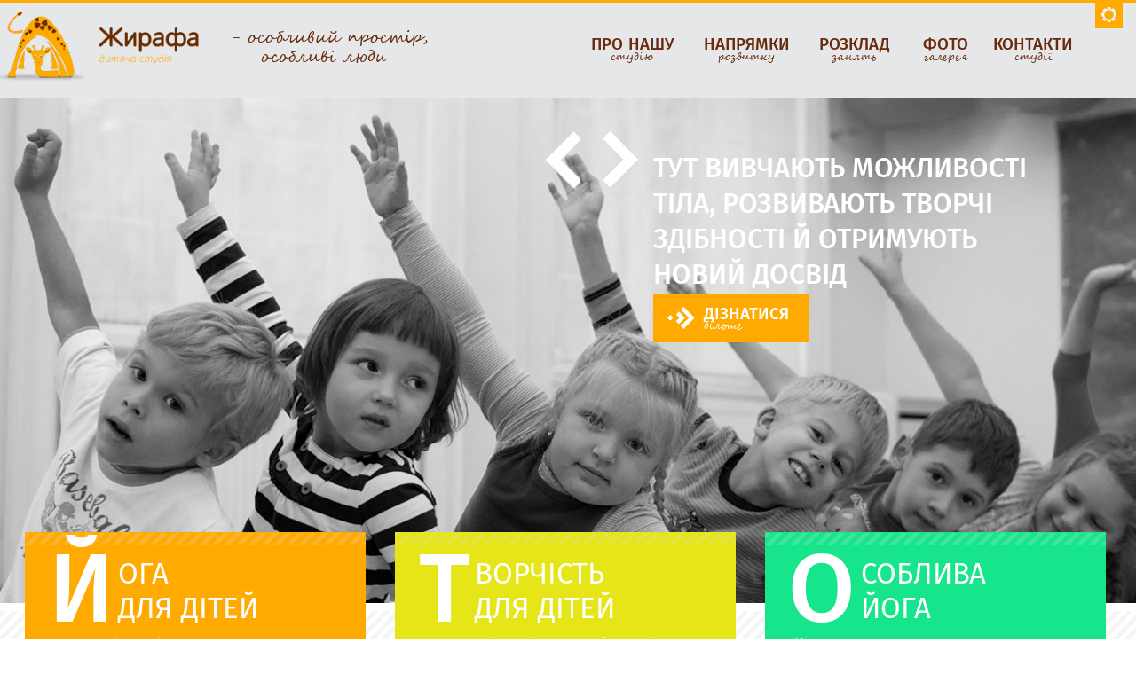

--- FILE ---
content_type: text/html; charset=UTF-8
request_url: http://girafa.lviv.ua/
body_size: 12662
content:



<!doctype html>
<html class="no-js" lang="en">
  <head>
    <meta charset="utf-8" />
    <meta name="viewport" content="width=device-width, initial-scale=1.0" />

    <title>Йога для дітей Львів</title>
    <!-- Стили приложения -->
    <link rel="stylesheet" href="http://girafa.lviv.ua/wp-content/themes/girafa/stylesheets/app.css" />

    <link rel="stylesheet" href="http://girafa.lviv.ua/wp-content/themes/girafa/bower_components/fontawesome/css/font-awesome.css" />


    <script type="text/javascript" src="http://girafa.lviv.ua/wp-content/themes/girafa/bower_components/jquery/dist/jquery.js"></script>
    
    
<!-- This site is optimized with the Yoast WordPress SEO plugin v2.1.1 - https://yoast.com/wordpress/plugins/seo/ -->
<meta name="description" content="Йога для дітей у Львові, гуртки, малювання, творчість для дітей. Ви можете вивчати можливості тіла, розкривати творчі здібності й очищувати простір для нового досвіду."/>
<meta name="keywords" content="йога для дітей, йога для дітей Львів"/>
<link rel="canonical" href="http://girafa.lviv.ua/" />
<meta property="og:locale" content="ru_RU" />
<meta property="og:type" content="website" />
<meta property="og:title" content="Йога для дітей Львів" />
<meta property="og:description" content="Йога для дітей у Львові, гуртки, малювання, творчість для дітей. Ви можете вивчати можливості тіла, розкривати творчі здібності й очищувати простір для нового досвіду." />
<meta property="og:url" content="http://girafa.lviv.ua/" />
<meta property="og:site_name" content="girafa" />
<meta name="twitter:card" content="summary"/>
<meta name="twitter:description" content="Йога для дітей у Львові, гуртки, малювання, творчість для дітей. Ви можете вивчати можливості тіла, розкривати творчі здібності й очищувати простір для нового досвіду."/>
<meta name="twitter:title" content="Йога для дітей Львів"/>
<meta name="twitter:domain" content="girafa"/>
<script type='application/ld+json'>{"@context":"http:\/\/schema.org","@type":"WebSite","url":"http:\/\/girafa.lviv.ua\/","name":"girafa","potentialAction":{"@type":"SearchAction","target":"http:\/\/girafa.lviv.ua\/?s={search_term}","query-input":"required name=search_term"}}</script>
<!-- / Yoast WordPress SEO plugin. -->

<link rel="alternate" type="application/rss+xml" title="girafa &raquo; Лента комментариев к &laquo;Головна&raquo;" href="http://girafa.lviv.ua/test/feed/" />
<link rel='stylesheet' id='validate-engine-css-css'  href='http://girafa.lviv.ua/wp-content/plugins/wysija-newsletters/css/validationEngine.jquery.css?ver=2.7.10' type='text/css' media='all' />
<link rel='stylesheet' id='contact-form-7-css'  href='http://girafa.lviv.ua/wp-content/plugins/contact-form-7/includes/css/styles.css?ver=4.0.1' type='text/css' media='all' />
<link rel='stylesheet' id='es-widget-css-css'  href='http://girafa.lviv.ua/wp-content/plugins/email-subscribers/widget/es-widget.css?ver=4.0.38' type='text/css' media='all' />
<link rel='stylesheet' id='responsive-lightbox-swipebox-css'  href='http://girafa.lviv.ua/wp-content/plugins/responsive-lightbox/assets/swipebox/css/swipebox.min.css?ver=1.5.7' type='text/css' media='all' />
<script type='text/javascript' src='http://girafa.lviv.ua/wp-includes/js/jquery/jquery.js?ver=1.11.1'></script>
<script type='text/javascript' src='http://girafa.lviv.ua/wp-includes/js/jquery/jquery-migrate.min.js?ver=1.2.1'></script>
<script type='text/javascript' src='http://girafa.lviv.ua/wp-content/plugins/responsive-lightbox/assets/swipebox/js/jquery.swipebox.min.js?ver=1.5.7'></script>
<script type='text/javascript'>
/* <![CDATA[ */
var rlArgs = {"script":"swipebox","selector":"lightbox","customEvents":"","activeGalleries":"1","animation":"1","hideCloseButtonOnMobile":"0","removeBarsOnMobile":"0","hideBars":"1","hideBarsDelay":"5000","videoMaxWidth":"1080","useSVG":"1","loopAtEnd":"0"};
/* ]]> */
</script>
<script type='text/javascript' src='http://girafa.lviv.ua/wp-content/plugins/responsive-lightbox/js/front.js?ver=1.5.7'></script>
<script type='text/javascript' src='//platform-api.sharethis.com/js/sharethis.js#product=ga'></script>
<link rel="EditURI" type="application/rsd+xml" title="RSD" href="http://girafa.lviv.ua/xmlrpc.php?rsd" />
<link rel="wlwmanifest" type="application/wlwmanifest+xml" href="http://girafa.lviv.ua/wp-includes/wlwmanifest.xml" /> 
<meta name="generator" content="WordPress 4.0.38" />
<link rel='shortlink' href='http://girafa.lviv.ua/' />
<script>
  (function(i,s,o,g,r,a,m){i['GoogleAnalyticsObject']=r;i[r]=i[r]||function(){
  (i[r].q=i[r].q||[]).push(arguments)},i[r].l=1*new Date();a=s.createElement(o),
  m=s.getElementsByTagName(o)[0];a.async=1;a.src=g;m.parentNode.insertBefore(a,m)
  })(window,document,'script','https://www.google-analytics.com/analytics.js','ga');

  ga('create', 'UA-47289009-1', 'auto');
  ga('send', 'pageview');

</script>

<!-- Код тега ремаркетинга Google -->
<!--------------------------------------------------
С помощью тега ремаркетинга запрещается собирать информацию, по которой можно идентифицировать личность пользователя. Также запрещается размещать тег на страницах с контентом деликатного характера. Подробнее об этих требованиях и о настройке тега читайте на странице http://google.com/ads/remarketingsetup.
--------------------------------------------------->
<script type="text/javascript">
/* <![CDATA[ */
var google_conversion_id = 843951470;
var google_custom_params = window.google_tag_params;
var google_remarketing_only = true;
/* ]]> */
</script>
<script type="text/javascript" src="//www.googleadservices.com/pagead/conversion.js">
</script>
<noscript>
<div style="display:inline;">
<img height="1" width="1" style="border-style:none;" alt="" src="//googleads.g.doubleclick.net/pagead/viewthroughconversion/843951470/?guid=ON&amp;script=0"/>
</div>
</noscript>
<!-- Facebook Pixel Code -->
<script>
!function(f,b,e,v,n,t,s){if(f.fbq)return;n=f.fbq=function(){n.callMethod?
n.callMethod.apply(n,arguments):n.queue.push(arguments)};if(!f._fbq)f._fbq=n;
n.push=n;n.loaded=!0;n.version='2.0';n.queue=[];t=b.createElement(e);t.async=!0;
t.src=v;s=b.getElementsByTagName(e)[0];s.parentNode.insertBefore(t,s)}(window,
document,'script','https://connect.facebook.net/en_US/fbevents.js');
fbq('init', '718274368376914'); // Insert your pixel ID here.
fbq('track', 'PageView');
</script>
<noscript><img height="1" width="1" style="display:none"
src="https://www.facebook.com/tr?id=718274368376914&ev=PageView&noscript=1"
/></noscript>
<!-- DO NOT MODIFY -->
<!-- End Facebook Pixel Code -->

  </head>
  <body>
  <div class="wrap-all">
    <a id="top" href="#" class="top">
      <img src="http://girafa.lviv.ua/wp-content/themes/girafa/images/svg/arrow-top.svg">
      <noscript><img src="http://girafa.lviv.ua/wp-content/themes/girafa/images/arrow-top.png"></noscript>
    </a>
    <!-- <header> -->
      <div class="header-top height-top-out">
        <div class="row">

          <div class="large-3 medium-3 columns tel-number">

          <p> +38 <span>(</span>067<span>)</span> 86 18 552</p>
              <p></p>

          
          </div>

          <div class="large-3 medium-3 columns location">
            <a href="http://girafa.lviv.ua/kontakti/">
            <img src="http://girafa.lviv.ua/wp-content/themes/girafa/images/svg/location.svg">
            <span></span>
            </a>
          </div>
          <!-- end adress-block -->

          <div class="large-4 medium-4 columns search-block-header end">
            
  <form role="search" method="get" action="http://girafa.lviv.ua/">
          <label >
            <span>Ви шукали</span>
            <input type="text" placeholder="Пошукова форма..." value="" name="s" id="s" >
          </label>
          <button type="submit"  id="searchsubmit">
            <div><img src="http://girafa.lviv.ua/wp-content/themes/girafa/images/svg/search.svg"></div>
          </button>
        </form>
            </div>
          <!-- end search-block -->

             <a href="#" id="open-header" class="open-header">
                <img class="rotate" src="http://girafa.lviv.ua/wp-content/themes/girafa/images/svg/spoiler.svg">
             </a>

              <!-- end open-header -->
        </div>
       </div>
       <!-- end header-top  -->

        <div class="header-bottom">
          <div class="row">
            <div class="medium-4 large-6 row columns logo-block">

              <div class="medium-6 large-6 columns logo">
                <a href="http://girafa.lviv.ua">
                <img class="site-logo" src="http://girafa.lviv.ua/wp-content/themes/girafa/images/girafa-logo.png">
                </a>
              </div>


                <div class="medium-6 large-6 columns">
                  <p>- особливий простір,</p>
                  <p>особливі люди</p>
                </div>
            </div>
            <div class="nav-menu-block">
                <nav class="medium-8 large-6 columns nav-menu"><ul id="menu" class="menu"><li id="menu-item-113"><a href="http://girafa.lviv.ua/pro-nashu/"><p><span>Про нашу</span><span>студію</span><div><img src="http://girafa.lviv.ua/wp-content/themes/girafa/images/svg/arrow-medium.svg"></div></a> 
<ul class='sub-menu'>	<li id="menu-item-262"><a title="#studia" href="http://girafa.lviv.ua/pro-nashu/#studia">Студія</a></li>
	<li id="menu-item-263"><a title="#teacher" href="http://girafa.lviv.ua/pro-nashu/#teacher">Викладачі</a></li>
	<li id="menu-item-264"><a title="#metods" href="http://girafa.lviv.ua/pro-nashu/#metods">Методика</a></li>
	<li id="menu-item-261"><a href="http://girafa.lviv.ua/pro-nashu/novini/">Новини</a></li>
</ul>
</li>
<li id="menu-item-110"><a href="http://girafa.lviv.ua/napryamki/"><p><span>Напрямки</span><span>розвитку</span><div><img src="http://girafa.lviv.ua/wp-content/themes/girafa/images/svg/arrow-medium.svg"></div></a> 
<ul class='sub-menu'>	<li id="menu-item-279"><a href="http://girafa.lviv.ua/napryamki/dityacha-joga/">Дитяча йога</a></li>
	<li id="menu-item-278"><a href="http://girafa.lviv.ua/napryamki/tvorchi-laborator/">Творчість для дітей</a></li>
	<li id="menu-item-479"><a href="http://girafa.lviv.ua/napryamki/profesijni-laboratory/">Особлива йога</a></li>
</ul>
</li>
<li id="menu-item-111"><a href="http://girafa.lviv.ua/rozklad/"><p><span>Розклад</span><span>занять</span><div><img src="http://girafa.lviv.ua/wp-content/themes/girafa/images/svg/arrow-medium.svg"></div></a> </li>
<li id="menu-item-112"><a href="http://girafa.lviv.ua/fotogalereya/"><p><span>Фото</span><span>галерея</span><div><img src="http://girafa.lviv.ua/wp-content/themes/girafa/images/svg/arrow-medium.svg"></div></a> </li>
<li id="menu-item-114"><a href="http://girafa.lviv.ua/kontakti/"><p><span>Контакти</span><span>студії</span><div><img src="http://girafa.lviv.ua/wp-content/themes/girafa/images/svg/arrow-medium.svg"></div></a> </li>
</ul></nav>                <div style="clear:both;"></div>
                <a href="#" id="open-header" class="open-header">
                    <img class="rotate" src="http://girafa.lviv.ua/wp-content/themes/girafa/images/svg/spoiler.svg">
                </a>
                <a href="#" id="open-menu" class="open-menu">
                    <img class="rotate" src="http://girafa.lviv.ua/wp-content/themes/girafa/images/mobile-menu.png">
                </a>
            </div>
          </div>
        </div>
        <!-- end header-bottom -->

        <script type="text/javascript" src="http://girafa.lviv.ua/wp-content/themes/girafa/javascripts/subMenu.js"></script>

    </header>
    <!-- end header -->
<link rel="stylesheet" href="http://girafa.lviv.ua/wp-content/themes/girafa/stylesheets/home.css" />


  <!-- SLIDER -->
        <div id="wrapSlider" class="wrap-slider">
        <ul id="slider" class="example-orbit" data-orbit  data-options="animation:fade;
          slide_number: false;
          bullets:false;
          timer: true;
          timer_speed: 15000;
          pause_on_hover:false;">
                    <li>
              <!--<div style="background-image: url('http://girafa.lviv.ua/images/wp-content/uploads/2014/10/slide-1.jpg?h=900&amp;zc=1&amp;hash=bbc16fa07f9ef92b667fc1056897895a')" ></div>-->
              <div style="background-image: url('http://girafa.lviv.ua/wp-content/uploads/2014/10/slide-1.jpg')" ></div>
              <div class="orbit-caption">
                <p>
                <p>ТУТ ВИВЧАЮТЬ МОЖЛИВОСТІ ТІЛА, РОЗВИВАЮТЬ ТВОРЧІ ЗДІБНОСТІ Й ОТРИМУЮТЬ НОВИЙ ДОСВІД</p>
                </p>

                <a href="http://girafa.lviv.ua/napryamki/dityacha-joga/">
                  <img data-interchange="[http://girafa.lviv.ua/wp-content/themes/girafa/images/svg/arrow-medium.svg, (default)], [http://girafa.lviv.ua/wp-content/themes/girafa/images/svg/arrow-medium.svg, (retina)]">
                  <!-- <noscript><img src="http://girafa.lviv.ua/wp-content/themes/girafa/images/arrow-med.png"></noscript> -->
                  <span>дізнатися</span>
                  <span>більше</span>
                </a>

              </div>
            </li>
                      <li>
              <!--<div style="background-image: url('http://girafa.lviv.ua/images/wp-content/uploads/2014/10/slide-2.jpg?h=900&amp;zc=1&amp;hash=27c8fb6cac83070591a4969f1c70dda8')" ></div>-->
              <div style="background-image: url('http://girafa.lviv.ua/wp-content/uploads/2014/10/slide-2.jpg')" ></div>
              <div class="orbit-caption">
                <p>
                <p>&#171;Успіх залежить від того, хто ви є, а не від того, що ви робите&#187; (Далай-лама)</p>
                </p>

                <a href="http://girafa.lviv.ua/napryamki/tvorchi-laborator/">
                  <img data-interchange="[http://girafa.lviv.ua/wp-content/themes/girafa/images/svg/arrow-medium.svg, (default)], [http://girafa.lviv.ua/wp-content/themes/girafa/images/svg/arrow-medium.svg, (retina)]">
                  <!-- <noscript><img src="http://girafa.lviv.ua/wp-content/themes/girafa/images/arrow-med.png"></noscript> -->
                  <span>дізнатися</span>
                  <span>більше</span>
                </a>

              </div>
            </li>
                      <li>
              <!--<div style="background-image: url('http://girafa.lviv.ua/images/wp-content/uploads/2014/10/slide-3.jpg?h=900&amp;zc=1&amp;hash=74d55152b17498e761625d7d44be27f0')" ></div>-->
              <div style="background-image: url('http://girafa.lviv.ua/wp-content/uploads/2014/10/slide-3.jpg')" ></div>
              <div class="orbit-caption">
                <p>
                <p>&#171;Вчителі відкривають двері. Входиш ти сам&#187;</p>
<p>(східна мудрість)</p>
                </p>

                <a href="http://girafa.lviv.ua/napryamki/dityacha-joga/">
                  <img data-interchange="[http://girafa.lviv.ua/wp-content/themes/girafa/images/svg/arrow-medium.svg, (default)], [http://girafa.lviv.ua/wp-content/themes/girafa/images/svg/arrow-medium.svg, (retina)]">
                  <!-- <noscript><img src="http://girafa.lviv.ua/wp-content/themes/girafa/images/arrow-med.png"></noscript> -->
                  <span>дізнатися</span>
                  <span>більше</span>
                </a>

              </div>
            </li>
                  </ul>
      </div>
      <!-- end slider -->

  <div class="wrap-content">
            <section class="row category-block" data-equalizer>
                        <div class="large-4 medium-4 columns" data-equalizer-watch>
                <article class="panel block-one">
                  <a href="http://girafa.lviv.ua/napryamki/dityacha-joga/">
                    <h2>
                      <span>Й</span><span>ога<br/>для дiтей</span>                    </h2>
                  </a>
                  <p>- це простір, де діти вчаться не лише виконувати фізичні вправи. Вони вчаться довіряти своїм можливостям і проводити час в атмосфері гри і задоволення, а не в боротьбі за спортивні досягнення.</p>
                  <a href="http://girafa.lviv.ua/napryamki/dityacha-joga/">
                  <img data-interchange="[http://girafa.lviv.ua/wp-content/themes/girafa/images/svg/arrow-large.svg, (default)], [http://girafa.lviv.ua/wp-content/themes/girafa/images/svg/arrow-large.svg, (retina)]">
                  <noscript><img src="http://girafa.lviv.ua/wp-content/themes/girafa/images/arrow-large.png"></noscript>
                  </a>
                </article>
              </div>
                          <div class="large-4 medium-4 columns" data-equalizer-watch>
                <article class="panel block-two">
                  <a href="http://girafa.lviv.ua/napryamki/tvorchi-laborator/">
                    <h2>
                      <span>Т</span><span>ворчість<br/>для дітей</span>                    </h2>
                  </a>
                  <p>— це простір, де діти вчаться бачити цікаве в оточуючому світі, “читати” і створювати зображення простих об&#8217;єктів, а також “рукотворити” &#8212; ткати, клеїти, робити мотанки і книжки. Тут також навчають самовираженню через театральні техніки й ораторське мистецтво.</p>
                  <a href="http://girafa.lviv.ua/napryamki/tvorchi-laborator/">
                  <img data-interchange="[http://girafa.lviv.ua/wp-content/themes/girafa/images/svg/arrow-large.svg, (default)], [http://girafa.lviv.ua/wp-content/themes/girafa/images/svg/arrow-large.svg, (retina)]">
                  <noscript><img src="http://girafa.lviv.ua/wp-content/themes/girafa/images/arrow-large.png"></noscript>
                  </a>
                </article>
              </div>
                          <div class="large-4 medium-4 columns" data-equalizer-watch>
                <article class="panel block-three">
                  <a href="http://girafa.lviv.ua/napryamki/profesijni-laboratory/">
                    <h2>
                      <span>О</span><span>соблива<br/>йога</span>                    </h2>
                  </a>
                  <p>Ми не намагаємося досягнути миттєвого результату, а наполегливо копаємо вглиб, накопичуючи силу не лише в м’язах, але й у розумі і в серці.</p>
                  <a href="http://girafa.lviv.ua/napryamki/profesijni-laboratory/">
                  <img data-interchange="[http://girafa.lviv.ua/wp-content/themes/girafa/images/svg/arrow-large.svg, (default)], [http://girafa.lviv.ua/wp-content/themes/girafa/images/svg/arrow-large.svg, (retina)]">
                  <noscript><img src="http://girafa.lviv.ua/wp-content/themes/girafa/images/arrow-large.png"></noscript>
                  </a>
                </article>
              </div>
                    </section>
      

    <div class="row desc-block">
      <div class="large-5 medium-5 columns">
        <h2>Дитяча студія «Жирафа» <br/> особливий простір,<br/> особливі люди</h2>
      </div>
      <div class="large-6 medium-6 columns end">
         <p>— це місце, де вивчають можливості тіла, розвивають творчі здібності й очищують простір для нового досвіду. Наші програми включають дитячу йогу, заняття з різних напрямків мистецтва й цикл професійних лекцій. Тут вчаться любити і дружити. Усі методики авторські й розроблені спеціально для «Жирафи».</p>
      </div>
    </div>
    <!-- end desc-block -->

    <div class="wrap-gallery-block">
        <div class="bg-line"></div>
        <div class="row gallery-block">
          <div class="wrap_photo">
                            <!--<a href="http://girafa.lviv.ua/fotogalereya/" class="img" style="background-image: url(http://girafa.lviv.ua/images/wp-content/uploads/2014/10/img1.jpg?h=400&amp;zc=1&amp;q=100&amp;hash=19815981bced046dd1ebffd69802d532)"></a>   -->
                    <a href="http://girafa.lviv.ua/fotogalereya/" class="img" style="background-image: url(http://girafa.lviv.ua/wp-content/uploads/2014/10/img1.jpg)"></a>
                                      <!--<a href="http://girafa.lviv.ua/fotogalereya/" class="img" style="background-image: url(http://girafa.lviv.ua/images/wp-content/uploads/2014/10/img2.jpg?h=400&amp;zc=1&amp;q=100&amp;hash=d9e74b208054b10e7917b1ab3c7f8dcd)"></a>   -->
                    <a href="http://girafa.lviv.ua/fotogalereya/" class="img" style="background-image: url(http://girafa.lviv.ua/wp-content/uploads/2014/10/img2.jpg)"></a>
                                      <!--<a href="http://girafa.lviv.ua/fotogalereya/" class="img" style="background-image: url(http://girafa.lviv.ua/images/wp-content/uploads/2014/10/img3.jpg?h=400&amp;zc=1&amp;q=100&amp;hash=f36f2cc19da1f0ae08b7ff54830d0ccc)"></a>   -->
                    <a href="http://girafa.lviv.ua/fotogalereya/" class="img" style="background-image: url(http://girafa.lviv.ua/wp-content/uploads/2014/10/img3.jpg)"></a>
                                      <!--<a href="http://girafa.lviv.ua/fotogalereya/" class="img" style="background-image: url(http://girafa.lviv.ua/images/wp-content/uploads/2014/10/img4.jpg?h=700&amp;zc=1&amp;q=100&amp;hash=f162fdef9397f85cbf12cf35838d5648)"></a>  -->
                    <a href="http://girafa.lviv.ua/fotogalereya/" class="img" style="background-image: url(http://girafa.lviv.ua/wp-content/uploads/2014/10/img4.jpg)"></a>
                                      <!--<a href="http://girafa.lviv.ua/fotogalereya/" class="img" style="background-image: url(http://girafa.lviv.ua/images/wp-content/uploads/2014/10/img5.jpg?h=400&amp;zc=1&amp;q=100&amp;hash=466bee282eed453a9bcce9cff4013a73)"></a>   -->
                    <a href="http://girafa.lviv.ua/fotogalereya/" class="img" style="background-image: url(http://girafa.lviv.ua/wp-content/uploads/2014/10/img5.jpg)"></a>
                                      <!--<a href="http://girafa.lviv.ua/fotogalereya/" class="img" style="background-image: url(http://girafa.lviv.ua/images/wp-content/uploads/2014/10/img6.jpg?h=400&amp;zc=1&amp;q=100&amp;hash=ab90809d89cefeb82f15e275c7170e70)"></a>   -->
                    <a href="http://girafa.lviv.ua/fotogalereya/" class="img" style="background-image: url(http://girafa.lviv.ua/wp-content/uploads/2014/10/img6.jpg)"></a>
                                      <!--<a href="http://girafa.lviv.ua/fotogalereya/" class="img" style="background-image: url(http://girafa.lviv.ua/images/wp-content/uploads/2014/10/img7.jpg?h=400&amp;zc=1&amp;q=100&amp;hash=ae265e2eb0da06e658db75af55b7dc92)"></a>   -->
                    <a href="http://girafa.lviv.ua/fotogalereya/" class="img" style="background-image: url(http://girafa.lviv.ua/wp-content/uploads/2014/10/img7.jpg)"></a>
                            </div>
          <div>
            <a href="http://girafa.lviv.ua/fotogalereya/">
              <h2><span>Ф</span><span>ото<br/>галерея</span></h2>
            </a>
            <a href="http://girafa.lviv.ua/fotogalereya/">
            <img data-interchange="[http://girafa.lviv.ua/wp-content/themes/girafa/images/svg/arrow-large.svg, (default)], [http://girafa.lviv.ua/wp-content/themes/girafa/images/svg/arrow-large.svg, (retina)]">
            <noscript><img src="http://girafa.lviv.ua/wp-content/themes/girafa/images/arrow-large.png"></noscript>
            </a>
          </div>
            
        </div>
      </div>
    <!-- end gallery-block -->




    <div class="row commentary-block">
          <div class="large-4 medium-4 columns">
            <h2>краще просто почитати, що кажуть про нас</h2>
          </div>

          <div class="large-8 medium-8 columns comment">
            <ul class="large-block-grid-2 medium-block-grid-2">
              
                    <li>
                     <!-- <img src="http://girafa.lviv.ua/images/wp-content/uploads/2014/10/comment1.croped.jpg?w=120&amp;zc=1&amp;q=100&amp;hash=6d27a97a6a04504a13e3b80ef7523178" alt="" />-->
                      <img src="http://girafa.lviv.ua/wp-content/uploads/2014/10/comment1.croped.jpg" alt="" />
                      <p>Найзатишніше, душевне і веселе місце. Воно сповнює мене натхненням, позитивними емоціями і гармонією. Обожнюю!</p>
                      <span>Оленка Циганкова, 10 років</span>
                    </li>

                    
                    <li>
                     <!-- <img src="http://girafa.lviv.ua/images/wp-content/uploads/2014/10/comment2.359x368.jpg?w=120&amp;zc=1&amp;q=100&amp;hash=a1f0e761a21a9e6be72b7d23953fd39a" alt="" />-->
                      <img src="http://girafa.lviv.ua/wp-content/uploads/2014/10/comment2.359x368.jpg" alt="" />
                      <p>Для мене йога — це гармонія і відпочинок від щоденних проблем. Тут настільки комфортно, що поганий настрій зразу ж зникає...”</p>
                      <span>Даша Косвінцева, 13 років</span>
                    </li>

                    
                    <li>
                     <!-- <img src="http://girafa.lviv.ua/images/wp-content/uploads/2014/10/comments3.croped1.jpg?w=120&amp;zc=1&amp;q=100&amp;hash=1fa0b7bbbbdba72e419571974a4caf01" alt="" />-->
                      <img src="http://girafa.lviv.ua/wp-content/uploads/2014/10/comments3.croped1.jpg" alt="" />
                      <p>Мені подобається ткацтво — це як медитація: вмиротворює й допомагає сконцентруватися</p>
                      <span>Анна-­Марія Гаркава, 7 років</span>
                    </li>

                    
                    <li>
                     <!-- <img src="http://girafa.lviv.ua/images/wp-content/uploads/2014/10/comment4.134x134.jpg?w=120&amp;zc=1&amp;q=100&amp;hash=c89c79ac8462aa5b338939de8fd3f089" alt="" />-->
                      <img src="http://girafa.lviv.ua/wp-content/uploads/2014/10/comment4.134x134.jpg" alt="" />
                      <p>Тут можна не тільки позайматися йогою і навчитися малювати, а щей завести друзів і весело провести час</p>
                      <span>Лєра Гурвіц, 9 років</span>
                    </li>

                                </ul>
          </div>
          <!-- end comment -->
        </div>
        <!-- end commentary-block -->


        <div class="wrap-start-block">
          <div class="row start-block">
            <div class="columns large-4 medium-4 large-offset-2 medium-offset-2">
              <h3>розпочинати завжди доречно!</h3>
            </div>

            <div class="columns large-4 medium-4 end ">
              <a href="" class="link-modal" data-reveal-id="modal-form">
                <span class="link-span">
                    <img data-interchange="[http://girafa.lviv.ua/wp-content/themes/girafa/images/svg/arrow-large.svg, (default)], [http://girafa.lviv.ua/wp-content/themes/girafa/images/svg/arrow-large.svg, (retina)]">
                    <noscript><img src="http://girafa.lviv.ua/wp-content/themes/girafa/images/arrow-large.png"></noscript>
                    <span>записатися</span>
                    <span>на заняття</span>
                </span>
              </a>
            </div>
          </div>

          <div id="modal-form" class="modal-form reveal-modal" data-reveal>
            <div class="title">
              <h2><span>Ф</span><span>орма першого<br/>заняття</span></h2>
            </div>
              <div class="wpcf7" id="wpcf7-f194-o1" lang="ru-RU" dir="ltr">
<div class="screen-reader-response"></div>
<form name="" action="/#wpcf7-f194-o1" method="post" class="wpcf7-form" novalidate="novalidate">
<div style="display: none;">
<input type="hidden" name="_wpcf7" value="194" />
<input type="hidden" name="_wpcf7_version" value="4.0.1" />
<input type="hidden" name="_wpcf7_locale" value="ru_RU" />
<input type="hidden" name="_wpcf7_unit_tag" value="wpcf7-f194-o1" />
<input type="hidden" name="_wpnonce" value="d99f72cf56" />
</div>
<form >
<div class="row top-form">
<div class="medium-6 large-6 columns "><label for="name"><span>Ваше ім’я:</span><span class="wpcf7-form-control-wrap name"><input type="text" name="name" value="" size="40" class="wpcf7-form-control wpcf7-text wpcf7-validates-as-required" aria-required="true" aria-invalid="false" placeholder="Микола" /></span></label><label for="phone"><span>Номер вашого телефону:</span><span class="wpcf7-form-control-wrap tel"><input type="tel" name="tel" value="" size="40" class="wpcf7-form-control wpcf7-text wpcf7-tel wpcf7-validates-as-required wpcf7-validates-as-tel" aria-required="true" aria-invalid="false" placeholder="+38 050 417 07 28" /></span></label></div>
<div class="medium-6 large-6 columns drop-menu-block"><label for="category"><span>Оберiть напрямок</span>
<div><button type="button" id="open-drop-menu"><span>Йога</span><span>для дiтей</span></button><input id="drop-menu-value" name="text" type="text" value="Йога для дiтей"><a><i class="icons-arrow-tabs"></i></a>
<ul id="drop-menu">
<li><span>Йога</span><span>для дiтей</span></li>
<li><span>ТВОРЧІ</span><span>лабораторії</span></li>
<li><span>ПРОФЕСІЙНІ</span><span>лабораторії</span></li>
</ul>
</div>
<p></label><label for="email"><span>Ваша ел. скринька:</span><span class="wpcf7-form-control-wrap email"><input type="email" name="email" value="" size="40" class="wpcf7-form-control wpcf7-text wpcf7-email wpcf7-validates-as-required wpcf7-validates-as-email" aria-required="true" aria-invalid="false" placeholder="nick@voroninstudio.eu" /></span></label></div>
</div>
<div class="row bottom-form">
<div class="medium-6 large-6 columns"><span class="wpcf7-form-control-wrap checkbox"><span class="wpcf7-form-control wpcf7-checkbox wpcf7-validates-as-required"><span class="wpcf7-list-item first last"><label><input type="checkbox" name="checkbox[]" value="я згоден з умовами публiчної оферти" />&nbsp;<span class="wpcf7-list-item-label">я згоден з умовами публiчної оферти</span></label></span></span></span> </div>
<div class="medium-6 large-6 columns"><button type="submit"><i class="icons-arrow-category"></i><span>записатись</span><span>на заняття</span></button></div>
</div>
</form>
<div class="wpcf7-response-output wpcf7-display-none"></div></form></div>              <a class='close-reveal-modal'>&#215;</a>
          </div>
        </div>
        <!-- end start-block -->

        <div class="wrap-news home-news">
          <div class="bg-line"></div>
          <div class="bg-line1"></div>
          <div class="row news">
            <h2>корисні статті та останні новини</h2>
            <ul class="large-block-grid-2 medium-block-grid-2">
                            <li>
              <a href="http://girafa.lviv.ua/novini/1460/">
                <img src="http://girafa.lviv.ua/wp-content/uploads/2017/10/IMG_8436-666x330.jpg" alt="" />

                </a>
                <div>
                  <p>&#171;Усвідомлене дихання&#187;</p>
                  <time>2017.10.27</time>
                  <a href="http://girafa.lviv.ua/novini/1460/">
                  <img data-interchange="[http://girafa.lviv.ua/wp-content/themes/girafa/images/svg/arrow-medium.svg, (default)], [http://girafa.lviv.ua/wp-content/themes/girafa/images/svg/arrow-medium.svg, (retina)]">
                  <noscript><img src="http://girafa.lviv.ua/wp-content/themes/girafa/images/arrow-med.png"></noscript>
                  </a>
                </div>
              </li>
                            <li>
              <a href="http://girafa.lviv.ua/novini/osinni-vinochki-28-zhovtnya/">
                <img src="http://girafa.lviv.ua/wp-content/uploads/2017/10/22710103_10155790281944233_1101214448_n-600x330.jpg" alt="" />

                </a>
                <div>
                  <p>Осінні віночки 28 жовтня</p>
                  <time>2017.10.27</time>
                  <a href="http://girafa.lviv.ua/novini/osinni-vinochki-28-zhovtnya/">
                  <img data-interchange="[http://girafa.lviv.ua/wp-content/themes/girafa/images/svg/arrow-medium.svg, (default)], [http://girafa.lviv.ua/wp-content/themes/girafa/images/svg/arrow-medium.svg, (retina)]">
                  <noscript><img src="http://girafa.lviv.ua/wp-content/themes/girafa/images/arrow-med.png"></noscript>
                  </a>
                </div>
              </li>
                            <li>
              <a href="http://girafa.lviv.ua/novini/obyemni-fantazi%d1%97-21-10/">
                <img src="http://girafa.lviv.ua/wp-content/uploads/2017/10/22551413_10155773980814233_7754557_n.jpg" alt="" />

                </a>
                <div>
                  <p>Об&#8217;ємні фантазії 21.10.</p>
                  <time>2017.10.19</time>
                  <a href="http://girafa.lviv.ua/novini/obyemni-fantazi%d1%97-21-10/">
                  <img data-interchange="[http://girafa.lviv.ua/wp-content/themes/girafa/images/svg/arrow-medium.svg, (default)], [http://girafa.lviv.ua/wp-content/themes/girafa/images/svg/arrow-medium.svg, (retina)]">
                  <noscript><img src="http://girafa.lviv.ua/wp-content/themes/girafa/images/arrow-med.png"></noscript>
                  </a>
                </div>
              </li>
                            <li>
              <a href="http://girafa.lviv.ua/novini/uroki-malyuvannya-dlya-malyukiv/">
                <img src="http://girafa.lviv.ua/wp-content/uploads/2017/09/21208958_1918588115131886_906816167_n-1-666x330.jpg" alt="" />

                </a>
                <div>
                  <p>Уроки малювання для малюків</p>
                  <time>2017.09.02</time>
                  <a href="http://girafa.lviv.ua/novini/uroki-malyuvannya-dlya-malyukiv/">
                  <img data-interchange="[http://girafa.lviv.ua/wp-content/themes/girafa/images/svg/arrow-medium.svg, (default)], [http://girafa.lviv.ua/wp-content/themes/girafa/images/svg/arrow-medium.svg, (retina)]">
                  <noscript><img src="http://girafa.lviv.ua/wp-content/themes/girafa/images/arrow-med.png"></noscript>
                  </a>
                </div>
              </li>
                          </ul>
          </div>
        </div>
        <!-- end news -->

        <div class="row news-other">
          <ul class="large-block-grid-3 medium-block-grid-3">
                        <li>
              <a href="http://girafa.lviv.ua/novini/ozdoba-z-polimerno%d1%97-glini-7-zhovtnya/">
               <p>Оздоба з полімерної глини 7 жовтня</p>
              </a>

              <time>2017.10.03</time>
            </li>
                        <li>
              <a href="http://girafa.lviv.ua/novini/igrashki-z-fetru-23-09/">
               <p>Іграшки з фетру 23.09</p>
              </a>

              <time>2017.09.17</time>
            </li>
                        <li>
              <a href="http://girafa.lviv.ua/novini/veselij-klubok-igrashki-z-nitok-30-veresnya/">
               <p>&#171;Веселий клубок&#187; іграшки з ниток 30 вересня</p>
              </a>

              <time>2017.09.03</time>
            </li>
                        <li>
              <a href="http://girafa.lviv.ua/novini/kurs-dizajnu-dlya-pidlitkiv/">
               <p>Курс дизайну для підлітків</p>
              </a>

              <time>2017.09.02</time>
            </li>
                        <li>
              <a href="http://girafa.lviv.ua/novini/tvorchij-majster-klas-dlya-osoblivix-ditej-charivna-akvarel/">
               <p>Творчий майстер-клас для особливих дітей &#171;чарівна акварель&#187;</p>
              </a>

              <time>2017.06.21</time>
            </li>
                        <li>
              <a href="http://girafa.lviv.ua/novini/lyalka-krupenichka-18-bereznya/">
               <p>Лялька-крупеничка 18 березня</p>
              </a>

              <time>2017.03.13</time>
            </li>
                      </ul>
        </div>
        <!-- end news-other -->

        <div class="wrap-sent-email">
          <div class="bg-line-sent"></div>

          <div class="row sent-email">
            <div class="medium-8 columns">
              <h3>хочу бути в курсі свіжих новин студії</h3>
            </div>
            <div class="medium-4 columns">

            <!-- форма підписки -->
            
             <div><form class="es_shortcode_form" data-es_form_id="es_shortcode_form"><div class="es_lablebox"><label class="es_shortcode_form_email">Email *</label></div><div class="es_textbox"><input type="text" id="es_txt_email_pg" class="es_textbox_class" name="es_txt_email_pg" onkeypress="if(event.keyCode==13) es_submit_pages(event, 'http://girafa.lviv.ua')" value="" maxlength="225"></div><div class="es_button"><input type="button" id="es_txt_button_pg" class="es_textbox_button es_submit_button" name="es_txt_button_pg" onClick="return es_submit_pages(event, 'http://girafa.lviv.ua')" value="Subscribe"></div><div class="es_msg" id="es_shortcode_msg"><span id="es_msg_pg"></span></div><input type="hidden" id="es_txt_name_pg" name="es_txt_name_pg" value=""><input type="hidden" id="es_txt_group_pg" name="es_txt_group_pg" value=""></form></div>            <!-- форма підписки -->
            </div>
          </div>
        </div>
        <!-- end wrap-sent-email -->

        <div id="modal-email-send" class="reveal-modal well-modal" data-reveal>
          <p>запис здійснено</p>
          <h1>Адміністратор зв'яжеться з Вами</h1>
          <a class='close-reveal-modal'>&#215;</a>
        </div>

    </div>

  <script src="http://girafa.lviv.ua/wp-content/themes/girafa/javascripts/home.js"></script>
  <script src="http://girafa.lviv.ua/wp-content/themes/girafa/javascripts/forms.js"></script>

</div>
    <!-- end wrap-all  -->

    <footer >
      <div class="row">
        <div class="large-4 medium-4 columns about-studio">
          <h3>Про студію</h3>
          <p>Дитяча студія «Жирафа» — це місце для тих, хто хоче вивчати можливості тіла, розкривати творчі здібності і очищувати простір для нового досвіду. Тут вчаться любити і дружити, і кожен день ми намагаємося ставати кращими, ніж учора, а не кращими за інших</p>
<p>© 2009-2014 дитяча студія «Жирафа».</p>
        </div>
        <div class="large-3 medium-3 columns menu-site">
          <h3>Меню сайту</h3>

                   <ul id="menu-menyu-futer" class="menu"><li id="menu-item-327"><a href="http://girafa.lviv.ua/pro-nashu/">Про нашу студію</a></li>
<li id="menu-item-331"><a href="http://girafa.lviv.ua/napryamki/">Напрямки розвитку</a></li>
<li id="menu-item-329"><a href="http://girafa.lviv.ua/rozklad/">Розклад занять</a></li>
<li id="menu-item-326"><a href="http://girafa.lviv.ua/fotogalereya/">Фотогалерея</a></li>
<li id="menu-item-328"><a href="http://girafa.lviv.ua/pro-nashu/novini/">Новини</a></li>
<li id="menu-item-330"><a href="http://girafa.lviv.ua/kontakti/">Контакти</a></li>
</ul>
        </div>
        <div class="large-3 medium-3 medium-offset-1 large-offset-1 columns end contacts">
          <h3>Контакти</h3>
          <div class="phone">
             <p> +38 <span>(</span>067<span>)</span> 86 18 552</p>
        <p></p>

                  </div>

          <div class="text-location">
            <a href="http://girafa.lviv.ua/kontakti/">
              <img data-interchange="[http://girafa.lviv.ua/wp-content/themes/girafa/images/svg/location.svg, (default)], [http://girafa.lviv.ua/wp-content/themes/girafa/images/svg/location.svg, (retina)]">
              <noscript><img src="http://girafa.lviv.ua/wp-content/themes/girafa/images/arrow-large.png"></noscript>
              <div class="text-location-block">
                <span>
                               </span>
              </div>
            </a>
          </div>

        </div>
      </div>

      <div class="footer-bottom">
        <div class="row">
          <div class="large-3 medium-3 logo columns logo-style">
            <div class="logo-img">
                <img data-interchange="[http://girafa.lviv.ua/wp-content/themes/girafa/images/svg/voron.svg, (default)], [http://girafa.lviv.ua/wp-content/themes/girafa/images/svg/voron.svg, (retina)]">
                <noscript><img src="http://girafa.lviv.ua/wp-content/themes/girafa/images/voron.png"></noscript>
                <span>Розроблено в студії  М. Вороніна<br/> в 2014 році.</span>
            </div>
          </div>
          <div class="large-2 medium-2  medium-offset-1 large-offset-1 columns rules">
            <a href="http://girafa.lviv.ua/pravila-koristuvannya/">Правила користування</a>
          </div>
          <div class="large-1 medium-1 columns map">
            <a href="http://girafa.lviv.ua/karta-sajtu/">Карта сайту</a>
          </div>
          <div class="large-2 medium-2 medium-offset-1 large-offset-1 columns end icons">
            <a target="_blank" href="https://www.facebook.com/pages/%D0%96%D0%B8%D1%80%D0%B0%D1%84%D0%B0-%D0%B4%D0%B8%D1%82%D1%8F%D1%87%D0%B0-%D1%81%D1%82%D1%83%D0%B4%D1%96%D1%8F/375146875980747?ref=hl ">
                <span class="fa-stack fa-lg">
                  <i class="fa fa-circle fa-stack-2x"></i>
                  <i class="fa fa-facebook fa-stack-1x"></i>
                </span>
            </a>
          </div>
        </div>
      </div>
      <!-- end footer-bottom -->

    </footer>
    
    <!-- end footer -->
    <link rel="stylesheet" href="http://girafa.lviv.ua/wp-content/themes/girafa/stylesheets/responsive.css" /> 
    <script type="text/javascript" src="http://girafa.lviv.ua/wp-content/themes/girafa/bower_components/jquery/dist/jquery.js"></script>
    <script src="http://girafa.lviv.ua/wp-content/themes/girafa/bower_components/foundation/js/foundation.min.js"></script>
    <script src="http://girafa.lviv.ua/wp-content/themes/girafa/javascripts/app.js"></script>
    <script src="http://girafa.lviv.ua/wp-content/themes/girafa/bower_components/modernizr/modernizr.js"></script>
    <script>
    jQuery(document).ready(function () {
		jQuery.post('http://girafa.lviv.ua?ga_action=googleanalytics_get_script', {action: 'googleanalytics_get_script'}, function(response) {
			var F = new Function ( response );
			return( F() );
		});
    });
</script><script type='text/javascript' src='http://girafa.lviv.ua/wp-content/plugins/contact-form-7/includes/js/jquery.form.min.js?ver=3.51.0-2014.06.20'></script>
<script type='text/javascript'>
/* <![CDATA[ */
var _wpcf7 = {"loaderUrl":"http:\/\/girafa.lviv.ua\/wp-content\/plugins\/contact-form-7\/images\/ajax-loader.gif","sending":"\u041e\u0442\u043f\u0440\u0430\u0432\u043a\u0430..."};
/* ]]> */
</script>
<script type='text/javascript' src='http://girafa.lviv.ua/wp-content/plugins/contact-form-7/includes/js/scripts.js?ver=4.0.1'></script>
<script type='text/javascript'>
/* <![CDATA[ */
var es_widget_notices = {"es_email_notice":"Please enter email address","es_incorrect_email":"Please provide a valid email address","es_load_more":"loading...","es_ajax_error":"Cannot create XMLHTTP instance","es_success_message":"Successfully Subscribed.","es_success_notice":"Your subscription was successful! Within a few minutes, kindly check the mail in your mailbox and confirm your subscription. If you can't see the mail in your mailbox, please check your spam folder.","es_email_exists":"Email Address already exists!","es_error":"Oops.. Unexpected error occurred.","es_invalid_email":"Invalid email address","es_try_later":"Please try after some time","es_problem_request":"There was a problem with the request"};
/* ]]> */
</script>
<script type='text/javascript' src='http://girafa.lviv.ua/wp-content/plugins/email-subscribers/widget/es-widget.js?ver=4.0.38'></script>
<script type='text/javascript'>
/* <![CDATA[ */
var es_widget_page_notices = {"es_email_notice":"Please enter email address","es_incorrect_email":"Please provide a valid email address","es_load_more":"loading...","es_ajax_error":"Cannot create XMLHTTP instance","es_success_message":"Successfully Subscribed.","es_success_notice":"Your subscription was successful! Within a few minutes, kindly check the mail in your mailbox and confirm your subscription. If you can't see the mail in your mailbox, please check your spam folder.","es_email_exists":"Email Address already exists!","es_error":"Oops.. Unexpected error occurred.","es_invalid_email":"Invalid email address","es_try_later":"Please try after some time","es_problem_request":"There was a problem with the request"};
/* ]]> */
</script>
<script type='text/javascript' src='http://girafa.lviv.ua/wp-content/plugins/email-subscribers/widget/es-widget-page.js?ver=4.0.38'></script>
<script type='text/javascript'>
/* <![CDATA[ */
var rm_pre_data = {"ajax_url":"http:\/\/girafa.lviv.ua\/wp-admin\/admin-ajax.php","rm_nonce_field":"429705f626"};
/* ]]> */
</script>
<script type='text/javascript' src='http://girafa.lviv.ua/wp-content/plugins/icegram-rainmaker/classes/../assets/js/main.js?ver=0.17'></script>
  </body>
</html>



--- FILE ---
content_type: text/css
request_url: http://girafa.lviv.ua/wp-content/themes/girafa/stylesheets/app.css
body_size: 21352
content:
@charset "UTF-8";
/* line 96, icons/*.png */
.icons-sprite, .icons-border-category-block, footer h3:before, .icons-comments-apostrophe-after, .icons-comments-apostrophe-before, .icons-popup-icon1, .icons-popup-icon2, .icons-slider-arrow, .icons-top-tabs-line {
  background-image: url('../images/icons-s60a38f2f81.png');
  background-repeat: no-repeat;
}

/* line 84, ../../../../../../../var/lib/gems/1.9.1/gems/compass-core-1.0.1/stylesheets/compass/utilities/sprites/_base.scss */
.icons-border-category-block, footer h3:before {
  background-position: 0 0;
}

/* line 84, ../../../../../../../var/lib/gems/1.9.1/gems/compass-core-1.0.1/stylesheets/compass/utilities/sprites/_base.scss */
.icons-comments-apostrophe-after {
  background-position: 0 -16px;
}

/* line 84, ../../../../../../../var/lib/gems/1.9.1/gems/compass-core-1.0.1/stylesheets/compass/utilities/sprites/_base.scss */
.icons-comments-apostrophe-before {
  background-position: 0 -71px;
}

/* line 84, ../../../../../../../var/lib/gems/1.9.1/gems/compass-core-1.0.1/stylesheets/compass/utilities/sprites/_base.scss */
.icons-popup-icon1 {
  background-position: 0 -94px;
}

/* line 84, ../../../../../../../var/lib/gems/1.9.1/gems/compass-core-1.0.1/stylesheets/compass/utilities/sprites/_base.scss */
.icons-popup-icon2 {
  background-position: 0 -159px;
}

/* line 84, ../../../../../../../var/lib/gems/1.9.1/gems/compass-core-1.0.1/stylesheets/compass/utilities/sprites/_base.scss */
.icons-slider-arrow {
  background-position: 0 -194px;
}

/* line 84, ../../../../../../../var/lib/gems/1.9.1/gems/compass-core-1.0.1/stylesheets/compass/utilities/sprites/_base.scss */
.icons-top-tabs-line {
  background-position: 0 -266px;
}

/* line 347, ../bower_components/foundation/scss/foundation/components/_global.scss */
meta.foundation-version {
  font-family: "/5.4.3/";
}

/* line 351, ../bower_components/foundation/scss/foundation/components/_global.scss */
meta.foundation-mq-small {
  font-family: "/only screen/";
  width: 0em;
}

/* line 356, ../bower_components/foundation/scss/foundation/components/_global.scss */
meta.foundation-mq-medium {
  font-family: "/only screen and (min-width:40.063em)/";
  width: 40.063em;
}

/* line 361, ../bower_components/foundation/scss/foundation/components/_global.scss */
meta.foundation-mq-large {
  font-family: "/only screen and (min-width:64.063em)/";
  width: 64.063em;
}

/* line 366, ../bower_components/foundation/scss/foundation/components/_global.scss */
meta.foundation-mq-xlarge {
  font-family: "/only screen and (min-width:90.063em)/";
  width: 90.063em;
}

/* line 371, ../bower_components/foundation/scss/foundation/components/_global.scss */
meta.foundation-mq-xxlarge {
  font-family: "/only screen and (min-width:120.063em)/";
  width: 120.063em;
}

/* line 376, ../bower_components/foundation/scss/foundation/components/_global.scss */
meta.foundation-data-attribute-namespace {
  font-family: false;
}

/* line 383, ../bower_components/foundation/scss/foundation/components/_global.scss */
html, body {
  height: 100%;
}

/* line 386, ../bower_components/foundation/scss/foundation/components/_global.scss */
*,
*:before,
*:after {
  -webkit-box-sizing: border-box;
  -moz-box-sizing: border-box;
  box-sizing: border-box;
}

/* line 392, ../bower_components/foundation/scss/foundation/components/_global.scss */
html,
body {
  font-size: 100%;
}

/* line 396, ../bower_components/foundation/scss/foundation/components/_global.scss */
body {
  background: #fff;
  color: #222;
  padding: 0;
  margin: 0;
  font-family: "Helvetica Neue", Helvetica, Roboto, Arial, sans-serif;
  font-weight: normal;
  font-style: normal;
  line-height: 1.5;
  position: relative;
  cursor: auto;
}

/* line 409, ../bower_components/foundation/scss/foundation/components/_global.scss */
a:hover {
  cursor: pointer;
}

/* line 412, ../bower_components/foundation/scss/foundation/components/_global.scss */
img {
  max-width: 100%;
  height: auto;
}

/* line 414, ../bower_components/foundation/scss/foundation/components/_global.scss */
img {
  -ms-interpolation-mode: bicubic;
}

/* line 418, ../bower_components/foundation/scss/foundation/components/_global.scss */
#map_canvas img,
#map_canvas embed,
#map_canvas object,
.map_canvas img,
.map_canvas embed,
.map_canvas object {
  max-width: none !important;
}

/* line 425, ../bower_components/foundation/scss/foundation/components/_global.scss */
.left {
  float: left !important;
}

/* line 426, ../bower_components/foundation/scss/foundation/components/_global.scss */
.right {
  float: right;
}

/* line 172, ../bower_components/foundation/scss/foundation/components/_global.scss */
.clearfix:before, .clearfix:after {
  content: " ";
  display: table;
}
/* line 173, ../bower_components/foundation/scss/foundation/components/_global.scss */
.clearfix:after {
  clear: both;
}

/* line 428, ../bower_components/foundation/scss/foundation/components/_global.scss */
.hide {
  display: none;
}

/* line 434, ../bower_components/foundation/scss/foundation/components/_global.scss */
.antialiased {
  -webkit-font-smoothing: antialiased;
  -moz-osx-font-smoothing: grayscale;
}

/* line 437, ../bower_components/foundation/scss/foundation/components/_global.scss */
img {
  display: inline-block;
  vertical-align: middle;
}

/* line 447, ../bower_components/foundation/scss/foundation/components/_global.scss */
textarea {
  height: auto;
  min-height: 50px;
}

/* line 450, ../bower_components/foundation/scss/foundation/components/_global.scss */
select {
  width: 100%;
}

/* line 18, ../bower_components/foundation/scss/foundation/components/_magellan.scss */
[data-magellan-expedition], [data-magellan-expedition-clone] {
  background: #FFFFFF;
  z-index: 50;
  min-width: 100%;
  padding: 10px;
}
/* line 24, ../bower_components/foundation/scss/foundation/components/_magellan.scss */
[data-magellan-expedition] .sub-nav, [data-magellan-expedition-clone] .sub-nav {
  margin-bottom: 0;
}
/* line 26, ../bower_components/foundation/scss/foundation/components/_magellan.scss */
[data-magellan-expedition] .sub-nav dd, [data-magellan-expedition-clone] .sub-nav dd {
  margin-bottom: 0;
}
/* line 27, ../bower_components/foundation/scss/foundation/components/_magellan.scss */
[data-magellan-expedition] .sub-nav a, [data-magellan-expedition-clone] .sub-nav a {
  line-height: 1.8em;
}

/* line 32, ../sass/_class.scss */
.top, .header-top, .open-header, .header-bottom .row nav .menu > li > a div, footer h3 {
  background-color: #FFAA00;
}

/* line 33, ../sass/_class.scss */
footer {
  background-color: #965100;
}

/* line 37, ../sass/_class.scss */
.wrap-content:before, footer:before {
  position: absolute;
  left: 0;
  background-image: url("../images/content-background.png");
  background-repeat: repeat-x;
  content: '';
  width: 100%;
  height: 8.75rem;
  z-index: -1;
}

@-webkit-keyframes modStartArrow {
  0% {
    margin-left: 1.1875rem;
  }
  50% {
    margin-left: 2.0625rem;
  }
  100% {
    margin-left: 1.1875rem;
  }
}
@keyframes modStartArrow {
  0% {
    margin-left: 1.1875rem;
  }
  50% {
    margin-left: 2.0625rem;
  }
  100% {
    margin-left: 1.1875rem;
  }
}
/* line 218, ../bower_components/foundation/scss/foundation/components/_grid.scss */
.row {
  width: 100%;
  margin-left: auto;
  margin-right: auto;
  margin-top: 0;
  margin-bottom: 0;
  max-width: 62.5rem;
}
/* line 172, ../bower_components/foundation/scss/foundation/components/_global.scss */
.row:before, .row:after {
  content: " ";
  display: table;
}
/* line 173, ../bower_components/foundation/scss/foundation/components/_global.scss */
.row:after {
  clear: both;
}
/* line 222, ../bower_components/foundation/scss/foundation/components/_grid.scss */
.row.collapse > .column,
.row.collapse > .columns {
  padding-left: 0;
  padding-right: 0;
}
/* line 225, ../bower_components/foundation/scss/foundation/components/_grid.scss */
.row.collapse .row {
  margin-left: 0;
  margin-right: 0;
}
/* line 228, ../bower_components/foundation/scss/foundation/components/_grid.scss */
.row .row {
  width: auto;
  margin-left: -0.9375rem;
  margin-right: -0.9375rem;
  margin-top: 0;
  margin-bottom: 0;
  max-width: none;
}
/* line 172, ../bower_components/foundation/scss/foundation/components/_global.scss */
.row .row:before, .row .row:after {
  content: " ";
  display: table;
}
/* line 173, ../bower_components/foundation/scss/foundation/components/_global.scss */
.row .row:after {
  clear: both;
}
/* line 229, ../bower_components/foundation/scss/foundation/components/_grid.scss */
.row .row.collapse {
  width: auto;
  margin: 0;
  max-width: none;
}
/* line 172, ../bower_components/foundation/scss/foundation/components/_global.scss */
.row .row.collapse:before, .row .row.collapse:after {
  content: " ";
  display: table;
}
/* line 173, ../bower_components/foundation/scss/foundation/components/_global.scss */
.row .row.collapse:after {
  clear: both;
}

/* line 233, ../bower_components/foundation/scss/foundation/components/_grid.scss */
.column,
.columns {
  padding-left: 0.9375rem;
  padding-right: 0.9375rem;
  width: 100%;
  float: left;
}

/* line 236, ../bower_components/foundation/scss/foundation/components/_grid.scss */
[class*="column"] + [class*="column"]:last-child {
  float: right;
}

/* line 237, ../bower_components/foundation/scss/foundation/components/_grid.scss */
[class*="column"] + [class*="column"].end {
  float: left;
}

@media only screen {
  /* line 159, ../bower_components/foundation/scss/foundation/components/_grid.scss */
  .small-push-0 {
    position: relative;
    left: 0%;
    right: auto;
  }

  /* line 162, ../bower_components/foundation/scss/foundation/components/_grid.scss */
  .small-pull-0 {
    position: relative;
    right: 0%;
    left: auto;
  }

  /* line 159, ../bower_components/foundation/scss/foundation/components/_grid.scss */
  .small-push-1 {
    position: relative;
    left: 8.33333%;
    right: auto;
  }

  /* line 162, ../bower_components/foundation/scss/foundation/components/_grid.scss */
  .small-pull-1 {
    position: relative;
    right: 8.33333%;
    left: auto;
  }

  /* line 159, ../bower_components/foundation/scss/foundation/components/_grid.scss */
  .small-push-2 {
    position: relative;
    left: 16.66667%;
    right: auto;
  }

  /* line 162, ../bower_components/foundation/scss/foundation/components/_grid.scss */
  .small-pull-2 {
    position: relative;
    right: 16.66667%;
    left: auto;
  }

  /* line 159, ../bower_components/foundation/scss/foundation/components/_grid.scss */
  .small-push-3 {
    position: relative;
    left: 25%;
    right: auto;
  }

  /* line 162, ../bower_components/foundation/scss/foundation/components/_grid.scss */
  .small-pull-3 {
    position: relative;
    right: 25%;
    left: auto;
  }

  /* line 159, ../bower_components/foundation/scss/foundation/components/_grid.scss */
  .small-push-4 {
    position: relative;
    left: 33.33333%;
    right: auto;
  }

  /* line 162, ../bower_components/foundation/scss/foundation/components/_grid.scss */
  .small-pull-4 {
    position: relative;
    right: 33.33333%;
    left: auto;
  }

  /* line 159, ../bower_components/foundation/scss/foundation/components/_grid.scss */
  .small-push-5 {
    position: relative;
    left: 41.66667%;
    right: auto;
  }

  /* line 162, ../bower_components/foundation/scss/foundation/components/_grid.scss */
  .small-pull-5 {
    position: relative;
    right: 41.66667%;
    left: auto;
  }

  /* line 159, ../bower_components/foundation/scss/foundation/components/_grid.scss */
  .small-push-6 {
    position: relative;
    left: 50%;
    right: auto;
  }

  /* line 162, ../bower_components/foundation/scss/foundation/components/_grid.scss */
  .small-pull-6 {
    position: relative;
    right: 50%;
    left: auto;
  }

  /* line 159, ../bower_components/foundation/scss/foundation/components/_grid.scss */
  .small-push-7 {
    position: relative;
    left: 58.33333%;
    right: auto;
  }

  /* line 162, ../bower_components/foundation/scss/foundation/components/_grid.scss */
  .small-pull-7 {
    position: relative;
    right: 58.33333%;
    left: auto;
  }

  /* line 159, ../bower_components/foundation/scss/foundation/components/_grid.scss */
  .small-push-8 {
    position: relative;
    left: 66.66667%;
    right: auto;
  }

  /* line 162, ../bower_components/foundation/scss/foundation/components/_grid.scss */
  .small-pull-8 {
    position: relative;
    right: 66.66667%;
    left: auto;
  }

  /* line 159, ../bower_components/foundation/scss/foundation/components/_grid.scss */
  .small-push-9 {
    position: relative;
    left: 75%;
    right: auto;
  }

  /* line 162, ../bower_components/foundation/scss/foundation/components/_grid.scss */
  .small-pull-9 {
    position: relative;
    right: 75%;
    left: auto;
  }

  /* line 159, ../bower_components/foundation/scss/foundation/components/_grid.scss */
  .small-push-10 {
    position: relative;
    left: 83.33333%;
    right: auto;
  }

  /* line 162, ../bower_components/foundation/scss/foundation/components/_grid.scss */
  .small-pull-10 {
    position: relative;
    right: 83.33333%;
    left: auto;
  }

  /* line 159, ../bower_components/foundation/scss/foundation/components/_grid.scss */
  .small-push-11 {
    position: relative;
    left: 91.66667%;
    right: auto;
  }

  /* line 162, ../bower_components/foundation/scss/foundation/components/_grid.scss */
  .small-pull-11 {
    position: relative;
    right: 91.66667%;
    left: auto;
  }

  /* line 167, ../bower_components/foundation/scss/foundation/components/_grid.scss */
  .column,
  .columns {
    position: relative;
    padding-left: 0.9375rem;
    padding-right: 0.9375rem;
    float: left;
  }

  /* line 172, ../bower_components/foundation/scss/foundation/components/_grid.scss */
  .small-1 {
    width: 8.33333%;
  }

  /* line 172, ../bower_components/foundation/scss/foundation/components/_grid.scss */
  .small-2 {
    width: 16.66667%;
  }

  /* line 172, ../bower_components/foundation/scss/foundation/components/_grid.scss */
  .small-3 {
    width: 25%;
  }

  /* line 172, ../bower_components/foundation/scss/foundation/components/_grid.scss */
  .small-4 {
    width: 33.33333%;
  }

  /* line 172, ../bower_components/foundation/scss/foundation/components/_grid.scss */
  .small-5 {
    width: 41.66667%;
  }

  /* line 172, ../bower_components/foundation/scss/foundation/components/_grid.scss */
  .small-6 {
    width: 50%;
  }

  /* line 172, ../bower_components/foundation/scss/foundation/components/_grid.scss */
  .small-7 {
    width: 58.33333%;
  }

  /* line 172, ../bower_components/foundation/scss/foundation/components/_grid.scss */
  .small-8 {
    width: 66.66667%;
  }

  /* line 172, ../bower_components/foundation/scss/foundation/components/_grid.scss */
  .small-9 {
    width: 75%;
  }

  /* line 172, ../bower_components/foundation/scss/foundation/components/_grid.scss */
  .small-10 {
    width: 83.33333%;
  }

  /* line 172, ../bower_components/foundation/scss/foundation/components/_grid.scss */
  .small-11 {
    width: 91.66667%;
  }

  /* line 172, ../bower_components/foundation/scss/foundation/components/_grid.scss */
  .small-12 {
    width: 100%;
  }

  /* line 178, ../bower_components/foundation/scss/foundation/components/_grid.scss */
  .small-offset-0 {
    margin-left: 0% !important;
  }

  /* line 178, ../bower_components/foundation/scss/foundation/components/_grid.scss */
  .small-offset-1 {
    margin-left: 8.33333% !important;
  }

  /* line 178, ../bower_components/foundation/scss/foundation/components/_grid.scss */
  .small-offset-2 {
    margin-left: 16.66667% !important;
  }

  /* line 178, ../bower_components/foundation/scss/foundation/components/_grid.scss */
  .small-offset-3 {
    margin-left: 25%;
  }

  /* line 178, ../bower_components/foundation/scss/foundation/components/_grid.scss */
  .small-offset-4 {
    margin-left: 33.33333% !important;
  }

  /* line 178, ../bower_components/foundation/scss/foundation/components/_grid.scss */
  .small-offset-5 {
    margin-left: 41.66667% !important;
  }

  /* line 178, ../bower_components/foundation/scss/foundation/components/_grid.scss */
  .small-offset-6 {
    margin-left: 50% !important;
  }

  /* line 178, ../bower_components/foundation/scss/foundation/components/_grid.scss */
  .small-offset-7 {
    margin-left: 58.33333% !important;
  }

  /* line 178, ../bower_components/foundation/scss/foundation/components/_grid.scss */
  .small-offset-8 {
    margin-left: 66.66667% !important;
  }

  /* line 178, ../bower_components/foundation/scss/foundation/components/_grid.scss */
  .small-offset-9 {
    margin-left: 75% !important;
  }

  /* line 178, ../bower_components/foundation/scss/foundation/components/_grid.scss */
  .small-offset-10 {
    margin-left: 83.33333% !important;
  }

  /* line 178, ../bower_components/foundation/scss/foundation/components/_grid.scss */
  .small-offset-11 {
    margin-left: 91.66667% !important;
  }

  /* line 180, ../bower_components/foundation/scss/foundation/components/_grid.scss */
  .small-reset-order {
    margin-left: 0;
    margin-right: 0;
    left: auto;
    right: auto;
    float: left;
  }

  /* line 188, ../bower_components/foundation/scss/foundation/components/_grid.scss */
  .column.small-centered,
  .columns.small-centered {
    margin-left: auto;
    margin-right: auto;
    float: none;
  }

  /* line 191, ../bower_components/foundation/scss/foundation/components/_grid.scss */
  .column.small-uncentered,
  .columns.small-uncentered {
    margin-left: 0;
    margin-right: 0;
    float: left;
  }

  /* line 199, ../bower_components/foundation/scss/foundation/components/_grid.scss */
  .column.small-centered:last-child,
  .columns.small-centered:last-child {
    float: none;
  }

  /* line 205, ../bower_components/foundation/scss/foundation/components/_grid.scss */
  .column.small-uncentered:last-child,
  .columns.small-uncentered:last-child {
    float: left;
  }

  /* line 210, ../bower_components/foundation/scss/foundation/components/_grid.scss */
  .column.small-uncentered.opposite,
  .columns.small-uncentered.opposite {
    float: right;
  }
}
@media only screen and (min-width: 40.063em) {
  /* line 159, ../bower_components/foundation/scss/foundation/components/_grid.scss */
  .medium-push-0 {
    position: relative;
    left: 0%;
    right: auto;
  }

  /* line 162, ../bower_components/foundation/scss/foundation/components/_grid.scss */
  .medium-pull-0 {
    position: relative;
    right: 0%;
    left: auto;
  }

  /* line 159, ../bower_components/foundation/scss/foundation/components/_grid.scss */
  .medium-push-1 {
    position: relative;
    left: 8.33333%;
    right: auto;
  }

  /* line 162, ../bower_components/foundation/scss/foundation/components/_grid.scss */
  .medium-pull-1 {
    position: relative;
    right: 8.33333%;
    left: auto;
  }

  /* line 159, ../bower_components/foundation/scss/foundation/components/_grid.scss */
  .medium-push-2 {
    position: relative;
    left: 16.66667%;
    right: auto;
  }

  /* line 162, ../bower_components/foundation/scss/foundation/components/_grid.scss */
  .medium-pull-2 {
    position: relative;
    right: 16.66667%;
    left: auto;
  }

  /* line 159, ../bower_components/foundation/scss/foundation/components/_grid.scss */
  .medium-push-3 {
    position: relative;
    left: 25%;
    right: auto;
  }

  /* line 162, ../bower_components/foundation/scss/foundation/components/_grid.scss */
  .medium-pull-3 {
    position: relative;
    right: 25%;
    left: auto;
  }

  /* line 159, ../bower_components/foundation/scss/foundation/components/_grid.scss */
  .medium-push-4 {
    position: relative;
    left: 33.33333%;
    right: auto;
  }

  /* line 162, ../bower_components/foundation/scss/foundation/components/_grid.scss */
  .medium-pull-4 {
    position: relative;
    right: 33.33333%;
    left: auto;
  }

  /* line 159, ../bower_components/foundation/scss/foundation/components/_grid.scss */
  .medium-push-5 {
    position: relative;
    left: 41.66667%;
    right: auto;
  }

  /* line 162, ../bower_components/foundation/scss/foundation/components/_grid.scss */
  .medium-pull-5 {
    position: relative;
    right: 41.66667%;
    left: auto;
  }

  /* line 159, ../bower_components/foundation/scss/foundation/components/_grid.scss */
  .medium-push-6 {
    position: relative;
    left: 50%;
    right: auto;
  }

  /* line 162, ../bower_components/foundation/scss/foundation/components/_grid.scss */
  .medium-pull-6 {
    position: relative;
    right: 50%;
    left: auto;
  }

  /* line 159, ../bower_components/foundation/scss/foundation/components/_grid.scss */
  .medium-push-7 {
    position: relative;
    left: 58.33333%;
    right: auto;
  }

  /* line 162, ../bower_components/foundation/scss/foundation/components/_grid.scss */
  .medium-pull-7 {
    position: relative;
    right: 58.33333%;
    left: auto;
  }

  /* line 159, ../bower_components/foundation/scss/foundation/components/_grid.scss */
  .medium-push-8 {
    position: relative;
    left: 66.66667%;
    right: auto;
  }

  /* line 162, ../bower_components/foundation/scss/foundation/components/_grid.scss */
  .medium-pull-8 {
    position: relative;
    right: 66.66667%;
    left: auto;
  }

  /* line 159, ../bower_components/foundation/scss/foundation/components/_grid.scss */
  .medium-push-9 {
    position: relative;
    left: 75%;
    right: auto;
  }

  /* line 162, ../bower_components/foundation/scss/foundation/components/_grid.scss */
  .medium-pull-9 {
    position: relative;
    right: 75%;
    left: auto;
  }

  /* line 159, ../bower_components/foundation/scss/foundation/components/_grid.scss */
  .medium-push-10 {
    position: relative;
    left: 83.33333%;
    right: auto;
  }

  /* line 162, ../bower_components/foundation/scss/foundation/components/_grid.scss */
  .medium-pull-10 {
    position: relative;
    right: 83.33333%;
    left: auto;
  }

  /* line 159, ../bower_components/foundation/scss/foundation/components/_grid.scss */
  .medium-push-11 {
    position: relative;
    left: 91.66667%;
    right: auto;
  }

  /* line 162, ../bower_components/foundation/scss/foundation/components/_grid.scss */
  .medium-pull-11 {
    position: relative;
    right: 91.66667%;
    left: auto;
  }

  /* line 167, ../bower_components/foundation/scss/foundation/components/_grid.scss */
  .column,
  .columns {
    position: relative;
    padding-left: 0.9375rem;
    padding-right: 0.9375rem;
    float: left;
  }

  /* line 172, ../bower_components/foundation/scss/foundation/components/_grid.scss */
  .medium-1 {
    width: 8.33333%;
  }

  /* line 172, ../bower_components/foundation/scss/foundation/components/_grid.scss */
  .medium-2 {
    width: 16.66667%;
  }

  /* line 172, ../bower_components/foundation/scss/foundation/components/_grid.scss */
  .medium-3 {
    width: 25%;
  }

  /* line 172, ../bower_components/foundation/scss/foundation/components/_grid.scss */
  .medium-4 {
    width: 33.33333%;
  }

  /* line 172, ../bower_components/foundation/scss/foundation/components/_grid.scss */
  .medium-5 {
    width: 41.66667%;
  }

  /* line 172, ../bower_components/foundation/scss/foundation/components/_grid.scss */
  .medium-6 {
    width: 50%;
  }

  /* line 172, ../bower_components/foundation/scss/foundation/components/_grid.scss */
  .medium-7 {
    width: 58.33333%;
  }

  /* line 172, ../bower_components/foundation/scss/foundation/components/_grid.scss */
  .medium-8 {
    width: 66.66667%;
  }

  /* line 172, ../bower_components/foundation/scss/foundation/components/_grid.scss */
  .medium-9 {
    width: 75%;
  }

  /* line 172, ../bower_components/foundation/scss/foundation/components/_grid.scss */
  .medium-10 {
    width: 83.33333%;
  }

  /* line 172, ../bower_components/foundation/scss/foundation/components/_grid.scss */
  .medium-11 {
    width: 91.66667%;
  }

  /* line 172, ../bower_components/foundation/scss/foundation/components/_grid.scss */
  .medium-12 {
    width: 100%;
  }

  /* line 178, ../bower_components/foundation/scss/foundation/components/_grid.scss */
  .medium-offset-0 {
    margin-left: 0% !important;
  }

  /* line 178, ../bower_components/foundation/scss/foundation/components/_grid.scss */
  .medium-offset-1 {
    margin-left: 8.33333%;
  }

  /* line 178, ../bower_components/foundation/scss/foundation/components/_grid.scss */
  .medium-offset-2 {
    /*margin-left: 16.66667% !important;*/
    margin-left: 16.66667%;
  }

  /* line 178, ../bower_components/foundation/scss/foundation/components/_grid.scss */
  .medium-offset-3 {
    margin-left: 25% !important;
  }

  /* line 178, ../bower_components/foundation/scss/foundation/components/_grid.scss */
  .medium-offset-4 {
    margin-left: 33.33333% !important;
  }

  /* line 178, ../bower_components/foundation/scss/foundation/components/_grid.scss */
  .medium-offset-5 {
    margin-left: 41.66667% !important;
  }

  /* line 178, ../bower_components/foundation/scss/foundation/components/_grid.scss */
  .medium-offset-6 {
    margin-left: 50% !important;
  }

  /* line 178, ../bower_components/foundation/scss/foundation/components/_grid.scss */
  .medium-offset-7 {
    margin-left: 58.33333% !important;
  }

  /* line 178, ../bower_components/foundation/scss/foundation/components/_grid.scss */
  .medium-offset-8 {
    margin-left: 66.66667% !important;
  }

  /* line 178, ../bower_components/foundation/scss/foundation/components/_grid.scss */
  .medium-offset-9 {
    margin-left: 75% !important;
  }

  /* line 178, ../bower_components/foundation/scss/foundation/components/_grid.scss */
  .medium-offset-10 {
    margin-left: 83.33333% !important;
  }

  /* line 178, ../bower_components/foundation/scss/foundation/components/_grid.scss */
  .medium-offset-11 {
    margin-left: 91.66667% !important;
  }

  /* line 180, ../bower_components/foundation/scss/foundation/components/_grid.scss */
  .medium-reset-order {
    margin-left: 0;
    margin-right: 0;
    left: auto;
    right: auto;
    float: left;
  }

  /* line 188, ../bower_components/foundation/scss/foundation/components/_grid.scss */
  .column.medium-centered,
  .columns.medium-centered {
    margin-left: auto;
    margin-right: auto;
    float: none;
  }

  /* line 191, ../bower_components/foundation/scss/foundation/components/_grid.scss */
  .column.medium-uncentered,
  .columns.medium-uncentered {
    margin-left: 0;
    margin-right: 0;
    float: left;
  }

  /* line 199, ../bower_components/foundation/scss/foundation/components/_grid.scss */
  .column.medium-centered:last-child,
  .columns.medium-centered:last-child {
    float: none;
  }

  /* line 205, ../bower_components/foundation/scss/foundation/components/_grid.scss */
  .column.medium-uncentered:last-child,
  .columns.medium-uncentered:last-child {
    float: left;
  }

  /* line 210, ../bower_components/foundation/scss/foundation/components/_grid.scss */
  .column.medium-uncentered.opposite,
  .columns.medium-uncentered.opposite {
    float: right;
  }

  /* line 247, ../bower_components/foundation/scss/foundation/components/_grid.scss */
  .push-0 {
    position: relative;
    left: 0%;
    right: auto;
  }

  /* line 250, ../bower_components/foundation/scss/foundation/components/_grid.scss */
  .pull-0 {
    position: relative;
    right: 0%;
    left: auto;
  }

  /* line 247, ../bower_components/foundation/scss/foundation/components/_grid.scss */
  .push-1 {
    position: relative;
    left: 8.33333%;
    right: auto;
  }

  /* line 250, ../bower_components/foundation/scss/foundation/components/_grid.scss */
  .pull-1 {
    position: relative;
    right: 8.33333%;
    left: auto;
  }

  /* line 247, ../bower_components/foundation/scss/foundation/components/_grid.scss */
  .push-2 {
    position: relative;
    left: 16.66667%;
    right: auto;
  }

  /* line 250, ../bower_components/foundation/scss/foundation/components/_grid.scss */
  .pull-2 {
    position: relative;
    right: 16.66667%;
    left: auto;
  }

  /* line 247, ../bower_components/foundation/scss/foundation/components/_grid.scss */
  .push-3 {
    position: relative;
    left: 25%;
    right: auto;
  }

  /* line 250, ../bower_components/foundation/scss/foundation/components/_grid.scss */
  .pull-3 {
    position: relative;
    right: 25%;
    left: auto;
  }

  /* line 247, ../bower_components/foundation/scss/foundation/components/_grid.scss */
  .push-4 {
    position: relative;
    left: 33.33333%;
    right: auto;
  }

  /* line 250, ../bower_components/foundation/scss/foundation/components/_grid.scss */
  .pull-4 {
    position: relative;
    right: 33.33333%;
    left: auto;
  }

  /* line 247, ../bower_components/foundation/scss/foundation/components/_grid.scss */
  .push-5 {
    position: relative;
    left: 41.66667%;
    right: auto;
  }

  /* line 250, ../bower_components/foundation/scss/foundation/components/_grid.scss */
  .pull-5 {
    position: relative;
    right: 41.66667%;
    left: auto;
  }

  /* line 247, ../bower_components/foundation/scss/foundation/components/_grid.scss */
  .push-6 {
    position: relative;
    left: 50%;
    right: auto;
  }

  /* line 250, ../bower_components/foundation/scss/foundation/components/_grid.scss */
  .pull-6 {
    position: relative;
    right: 50%;
    left: auto;
  }

  /* line 247, ../bower_components/foundation/scss/foundation/components/_grid.scss */
  .push-7 {
    position: relative;
    left: 58.33333%;
    right: auto;
  }

  /* line 250, ../bower_components/foundation/scss/foundation/components/_grid.scss */
  .pull-7 {
    position: relative;
    right: 58.33333%;
    left: auto;
  }

  /* line 247, ../bower_components/foundation/scss/foundation/components/_grid.scss */
  .push-8 {
    position: relative;
    left: 66.66667%;
    right: auto;
  }

  /* line 250, ../bower_components/foundation/scss/foundation/components/_grid.scss */
  .pull-8 {
    position: relative;
    right: 66.66667%;
    left: auto;
  }

  /* line 247, ../bower_components/foundation/scss/foundation/components/_grid.scss */
  .push-9 {
    position: relative;
    left: 75%;
    right: auto;
  }

  /* line 250, ../bower_components/foundation/scss/foundation/components/_grid.scss */
  .pull-9 {
    position: relative;
    right: 75%;
    left: auto;
  }

  /* line 247, ../bower_components/foundation/scss/foundation/components/_grid.scss */
  .push-10 {
    position: relative;
    left: 83.33333%;
    right: auto;
  }

  /* line 250, ../bower_components/foundation/scss/foundation/components/_grid.scss */
  .pull-10 {
    position: relative;
    right: 83.33333%;
    left: auto;
  }

  /* line 247, ../bower_components/foundation/scss/foundation/components/_grid.scss */
  .push-11 {
    position: relative;
    left: 91.66667%;
    right: auto;
  }

  /* line 250, ../bower_components/foundation/scss/foundation/components/_grid.scss */
  .pull-11 {
    position: relative;
    right: 91.66667%;
    left: auto;
  }
}
@media only screen and (min-width: 64.063em) {
  /* line 159, ../bower_components/foundation/scss/foundation/components/_grid.scss */
  .large-push-0 {
    position: relative;
    left: 0%;
    right: auto;
  }

  /* line 162, ../bower_components/foundation/scss/foundation/components/_grid.scss */
  .large-pull-0 {
    position: relative;
    right: 0%;
    left: auto;
  }

  /* line 159, ../bower_components/foundation/scss/foundation/components/_grid.scss */
  .large-push-1 {
    position: relative;
    left: 8.33333%;
    right: auto;
  }

  /* line 162, ../bower_components/foundation/scss/foundation/components/_grid.scss */
  .large-pull-1 {
    position: relative;
    right: 8.33333%;
    left: auto;
  }

  /* line 159, ../bower_components/foundation/scss/foundation/components/_grid.scss */
  .large-push-2 {
    position: relative;
    left: 16.66667%;
    right: auto;
  }

  /* line 162, ../bower_components/foundation/scss/foundation/components/_grid.scss */
  .large-pull-2 {
    position: relative;
    right: 16.66667%;
    left: auto;
  }

  /* line 159, ../bower_components/foundation/scss/foundation/components/_grid.scss */
  .large-push-3 {
    position: relative;
    left: 25%;
    right: auto;
  }

  /* line 162, ../bower_components/foundation/scss/foundation/components/_grid.scss */
  .large-pull-3 {
    position: relative;
    right: 25%;
    left: auto;
  }

  /* line 159, ../bower_components/foundation/scss/foundation/components/_grid.scss */
  .large-push-4 {
    position: relative;
    left: 33.33333%;
    right: auto;
  }

  /* line 162, ../bower_components/foundation/scss/foundation/components/_grid.scss */
  .large-pull-4 {
    position: relative;
    right: 33.33333%;
    left: auto;
  }

  /* line 159, ../bower_components/foundation/scss/foundation/components/_grid.scss */
  .large-push-5 {
    position: relative;
    left: 41.66667%;
    right: auto;
  }

  /* line 162, ../bower_components/foundation/scss/foundation/components/_grid.scss */
  .large-pull-5 {
    position: relative;
    right: 41.66667%;
    left: auto;
  }

  /* line 159, ../bower_components/foundation/scss/foundation/components/_grid.scss */
  .large-push-6 {
    position: relative;
    left: 50%;
    right: auto;
  }

  /* line 162, ../bower_components/foundation/scss/foundation/components/_grid.scss */
  .large-pull-6 {
    position: relative;
    right: 50%;
    left: auto;
  }

  /* line 159, ../bower_components/foundation/scss/foundation/components/_grid.scss */
  .large-push-7 {
    position: relative;
    left: 58.33333%;
    right: auto;
  }

  /* line 162, ../bower_components/foundation/scss/foundation/components/_grid.scss */
  .large-pull-7 {
    position: relative;
    right: 58.33333%;
    left: auto;
  }

  /* line 159, ../bower_components/foundation/scss/foundation/components/_grid.scss */
  .large-push-8 {
    position: relative;
    left: 66.66667%;
    right: auto;
  }

  /* line 162, ../bower_components/foundation/scss/foundation/components/_grid.scss */
  .large-pull-8 {
    position: relative;
    right: 66.66667%;
    left: auto;
  }

  /* line 159, ../bower_components/foundation/scss/foundation/components/_grid.scss */
  .large-push-9 {
    position: relative;
    left: 75%;
    right: auto;
  }

  /* line 162, ../bower_components/foundation/scss/foundation/components/_grid.scss */
  .large-pull-9 {
    position: relative;
    right: 75%;
    left: auto;
  }

  /* line 159, ../bower_components/foundation/scss/foundation/components/_grid.scss */
  .large-push-10 {
    position: relative;
    left: 83.33333%;
    right: auto;
  }

  /* line 162, ../bower_components/foundation/scss/foundation/components/_grid.scss */
  .large-pull-10 {
    position: relative;
    right: 83.33333%;
    left: auto;
  }

  /* line 159, ../bower_components/foundation/scss/foundation/components/_grid.scss */
  .large-push-11 {
    position: relative;
    left: 91.66667%;
    right: auto;
  }

  /* line 162, ../bower_components/foundation/scss/foundation/components/_grid.scss */
  .large-pull-11 {
    position: relative;
    right: 91.66667%;
    left: auto;
  }

  /* line 167, ../bower_components/foundation/scss/foundation/components/_grid.scss */
  .column,
  .columns {
    position: relative;
    padding-left: 0.9375rem;
    padding-right: 0.9375rem;
    float: left;
  }

  /* line 172, ../bower_components/foundation/scss/foundation/components/_grid.scss */
  .large-1 {
    width: 8.33333%;
  }

  /* line 172, ../bower_components/foundation/scss/foundation/components/_grid.scss */
  .large-2 {
    width: 16.66667%;
  }

  /* line 172, ../bower_components/foundation/scss/foundation/components/_grid.scss */
  .large-3 {
    width: 25%;
  }

  /* line 172, ../bower_components/foundation/scss/foundation/components/_grid.scss */
  .large-4 {
    width: 33.33333%;
  }

  /* line 172, ../bower_components/foundation/scss/foundation/components/_grid.scss */
  .large-5 {
    width: 41.66667%;
  }

  /* line 172, ../bower_components/foundation/scss/foundation/components/_grid.scss */
  .large-6 {
    width: 50%;
  }


  /* line 172, ../bower_components/foundation/scss/foundation/components/_grid.scss */
  .large-7 {
    width: 58.33333%;
  }

  /* line 172, ../bower_components/foundation/scss/foundation/components/_grid.scss */
  .large-8 {
    width: 66.66667%;
  }

  /* line 172, ../bower_components/foundation/scss/foundation/components/_grid.scss */
  .large-9 {
    width: 75%;
  }

  /* line 172, ../bower_components/foundation/scss/foundation/components/_grid.scss */
  .large-10 {
    width: 83.33333%;
  }

  /* line 172, ../bower_components/foundation/scss/foundation/components/_grid.scss */
  .large-11 {
    width: 91.66667%;
  }

  /* line 172, ../bower_components/foundation/scss/foundation/components/_grid.scss */
  .large-12 {
    width: 100%;
  }

  /* line 178, ../bower_components/foundation/scss/foundation/components/_grid.scss */
  .large-offset-0 {
    margin-left: 0% !important;
  }

  /* line 178, ../bower_components/foundation/scss/foundation/components/_grid.scss */
  .large-offset-1 {
    margin-left: 8.33333%;
  }

  /* line 178, ../bower_components/foundation/scss/foundation/components/_grid.scss */
  .large-offset-2 {
    margin-left: 16.66667% !important;
  }

  /* line 178, ../bower_components/foundation/scss/foundation/components/_grid.scss */
  .large-offset-3 {
    margin-left: 25%;
  }

  /* line 178, ../bower_components/foundation/scss/foundation/components/_grid.scss */
  .large-offset-4 {
    margin-left: 33.33333% !important;
  }

  /* line 178, ../bower_components/foundation/scss/foundation/components/_grid.scss */
  .large-offset-5 {
    margin-left: 41.66667% !important;
  }

  /* line 178, ../bower_components/foundation/scss/foundation/components/_grid.scss */
  .large-offset-6 {
    margin-left: 50% !important;
  }

  /* line 178, ../bower_components/foundation/scss/foundation/components/_grid.scss */
  .large-offset-7 {
    margin-left: 58.33333% !important;
  }

  /* line 178, ../bower_components/foundation/scss/foundation/components/_grid.scss */
  .large-offset-8 {
    margin-left: 66.66667% !important;
  }

  /* line 178, ../bower_components/foundation/scss/foundation/components/_grid.scss */
  .large-offset-9 {
    margin-left: 75% !important;
  }

  /* line 178, ../bower_components/foundation/scss/foundation/components/_grid.scss */
  .large-offset-10 {
    margin-left: 83.33333% !important;
  }

  /* line 178, ../bower_components/foundation/scss/foundation/components/_grid.scss */
  .large-offset-11 {
    margin-left: 91.66667% !important;
  }

  /* line 180, ../bower_components/foundation/scss/foundation/components/_grid.scss */
  .large-reset-order {
    margin-left: 0;
    margin-right: 0;
    left: auto;
    right: auto;
    float: left;
  }

  /* line 188, ../bower_components/foundation/scss/foundation/components/_grid.scss */
  .column.large-centered,
  .columns.large-centered {
    margin-left: auto;
    margin-right: auto;
    float: none;
  }

  /* line 191, ../bower_components/foundation/scss/foundation/components/_grid.scss */
  .column.large-uncentered,
  .columns.large-uncentered {
    margin-left: 0;
    margin-right: 0;
    float: left;
  }

  /* line 199, ../bower_components/foundation/scss/foundation/components/_grid.scss */
  .column.large-centered:last-child,
  .columns.large-centered:last-child {
    float: none;
  }

  /* line 205, ../bower_components/foundation/scss/foundation/components/_grid.scss */
  .column.large-uncentered:last-child,
  .columns.large-uncentered:last-child {
    float: left;
  }

  /* line 210, ../bower_components/foundation/scss/foundation/components/_grid.scss */
  .column.large-uncentered.opposite,
  .columns.large-uncentered.opposite {
    float: right;
  }

  /* line 258, ../bower_components/foundation/scss/foundation/components/_grid.scss */
  .push-0 {
    position: relative;
    left: 0%;
    right: auto;
  }

  /* line 261, ../bower_components/foundation/scss/foundation/components/_grid.scss */
  .pull-0 {
    position: relative;
    right: 0%;
    left: auto;
  }

  /* line 258, ../bower_components/foundation/scss/foundation/components/_grid.scss */
  .push-1 {
    position: relative;
    left: 8.33333%;
    right: auto;
  }

  /* line 261, ../bower_components/foundation/scss/foundation/components/_grid.scss */
  .pull-1 {
    position: relative;
    right: 8.33333%;
    left: auto;
  }

  /* line 258, ../bower_components/foundation/scss/foundation/components/_grid.scss */
  .push-2 {
    position: relative;
    left: 16.66667%;
    right: auto;
  }

  /* line 261, ../bower_components/foundation/scss/foundation/components/_grid.scss */
  .pull-2 {
    position: relative;
    right: 16.66667%;
    left: auto;
  }

  /* line 258, ../bower_components/foundation/scss/foundation/components/_grid.scss */
  .push-3 {
    position: relative;
    left: 25%;
    right: auto;
  }

  /* line 261, ../bower_components/foundation/scss/foundation/components/_grid.scss */
  .pull-3 {
    position: relative;
    right: 25%;
    left: auto;
  }

  /* line 258, ../bower_components/foundation/scss/foundation/components/_grid.scss */
  .push-4 {
    position: relative;
    left: 33.33333%;
    right: auto;
  }

  /* line 261, ../bower_components/foundation/scss/foundation/components/_grid.scss */
  .pull-4 {
    position: relative;
    right: 33.33333%;
    left: auto;
  }

  /* line 258, ../bower_components/foundation/scss/foundation/components/_grid.scss */
  .push-5 {
    position: relative;
    left: 41.66667%;
    right: auto;
  }

  /* line 261, ../bower_components/foundation/scss/foundation/components/_grid.scss */
  .pull-5 {
    position: relative;
    right: 41.66667%;
    left: auto;
  }

  /* line 258, ../bower_components/foundation/scss/foundation/components/_grid.scss */
  .push-6 {
    position: relative;
    left: 50%;
    right: auto;
  }

  /* line 261, ../bower_components/foundation/scss/foundation/components/_grid.scss */
  .pull-6 {
    position: relative;
    right: 50%;
    left: auto;
  }

  /* line 258, ../bower_components/foundation/scss/foundation/components/_grid.scss */
  .push-7 {
    position: relative;
    left: 58.33333%;
    right: auto;
  }

  /* line 261, ../bower_components/foundation/scss/foundation/components/_grid.scss */
  .pull-7 {
    position: relative;
    right: 58.33333%;
    left: auto;
  }

  /* line 258, ../bower_components/foundation/scss/foundation/components/_grid.scss */
  .push-8 {
    position: relative;
    left: 66.66667%;
    right: auto;
  }

  /* line 261, ../bower_components/foundation/scss/foundation/components/_grid.scss */
  .pull-8 {
    position: relative;
    right: 66.66667%;
    left: auto;
  }

  /* line 258, ../bower_components/foundation/scss/foundation/components/_grid.scss */
  .push-9 {
    position: relative;
    left: 75%;
    right: auto;
  }

  /* line 261, ../bower_components/foundation/scss/foundation/components/_grid.scss */
  .pull-9 {
    position: relative;
    right: 75%;
    left: auto;
  }

  /* line 258, ../bower_components/foundation/scss/foundation/components/_grid.scss */
  .push-10 {
    position: relative;
    left: 83.33333%;
    right: auto;
  }

  /* line 261, ../bower_components/foundation/scss/foundation/components/_grid.scss */
  .pull-10 {
    position: relative;
    right: 83.33333%;
    left: auto;
  }

  /* line 258, ../bower_components/foundation/scss/foundation/components/_grid.scss */
  .push-11 {
    position: relative;
    left: 91.66667%;
    right: auto;
  }

  /* line 261, ../bower_components/foundation/scss/foundation/components/_grid.scss */
  .pull-11 {
    position: relative;
    right: 91.66667%;
    left: auto;
  }
}
/* line 129, ../bower_components/foundation/scss/foundation/components/_accordion.scss */
.accordion {
  margin-bottom: 0;
}
/* line 172, ../bower_components/foundation/scss/foundation/components/_global.scss */
.accordion:before, .accordion:after {
  content: " ";
  display: table;
}
/* line 173, ../bower_components/foundation/scss/foundation/components/_global.scss */
.accordion:after {
  clear: both;
}
/* line 132, ../bower_components/foundation/scss/foundation/components/_accordion.scss */
.accordion .accordion-navigation, .accordion dd {
  display: block;
  margin-bottom: 0 !important;
}
/* line 135, ../bower_components/foundation/scss/foundation/components/_accordion.scss */
.accordion .accordion-navigation.active > a, .accordion dd.active > a {
  background: #e8e8e8;
}
/* line 136, ../bower_components/foundation/scss/foundation/components/_accordion.scss */
.accordion .accordion-navigation > a, .accordion dd > a {
  background: #EFEFEF;
  color: #222222;
  padding: 1rem;
  display: block;
  font-family: "Helvetica Neue", Helvetica, Roboto, Arial, sans-serif;
  font-size: 1rem;
}
/* line 143, ../bower_components/foundation/scss/foundation/components/_accordion.scss */
.accordion .accordion-navigation > a:hover, .accordion dd > a:hover {
  background: #e3e3e3;
}
/* line 146, ../bower_components/foundation/scss/foundation/components/_accordion.scss */
.accordion .accordion-navigation > .content, .accordion dd > .content {
  display: none;
  padding: 0.9375rem;
}
/* line 149, ../bower_components/foundation/scss/foundation/components/_accordion.scss */
.accordion .accordion-navigation > .content.active, .accordion dd > .content.active {
  display: block;
  background: #FFFFFF;
}

/* line 106, ../bower_components/foundation/scss/foundation/components/_block-grid.scss */
[class*="block-grid-"] {
  display: block;
  padding: 0;
  margin: 0 -0.625rem;
}
/* line 172, ../bower_components/foundation/scss/foundation/components/_global.scss */
[class*="block-grid-"]:before, [class*="block-grid-"]:after {
  content: " ";
  display: table;
}
/* line 173, ../bower_components/foundation/scss/foundation/components/_global.scss */
[class*="block-grid-"]:after {
  clear: both;
}
/* line 50, ../bower_components/foundation/scss/foundation/components/_block-grid.scss */
[class*="block-grid-"] > li {
  display: block;
  height: auto;
  float: left;
  padding: 0 0.625rem 1.25rem;
}

@media only screen {
  /* line 61, ../bower_components/foundation/scss/foundation/components/_block-grid.scss */
  .small-block-grid-1 > li {
    width: 100%;
    list-style: none;
  }
  /* line 68, ../bower_components/foundation/scss/foundation/components/_block-grid.scss */
  .small-block-grid-1 > li:nth-of-type(1n) {
    clear: none;
  }
  /* line 69, ../bower_components/foundation/scss/foundation/components/_block-grid.scss */
  .small-block-grid-1 > li:nth-of-type(1n+1) {
    clear: both;
  }

  /* line 61, ../bower_components/foundation/scss/foundation/components/_block-grid.scss */
  .small-block-grid-2 > li {
    width: 50%;
    list-style: none;
  }
  /* line 68, ../bower_components/foundation/scss/foundation/components/_block-grid.scss */
  .small-block-grid-2 > li:nth-of-type(1n) {
    clear: none;
  }
  /* line 69, ../bower_components/foundation/scss/foundation/components/_block-grid.scss */
  .small-block-grid-2 > li:nth-of-type(2n+1) {
    clear: both;
  }

  /* line 61, ../bower_components/foundation/scss/foundation/components/_block-grid.scss */
  .small-block-grid-3 > li {
    width: 33.33333%;
    list-style: none;
  }
  /* line 68, ../bower_components/foundation/scss/foundation/components/_block-grid.scss */
  .small-block-grid-3 > li:nth-of-type(1n) {
    clear: none;
  }
  /* line 69, ../bower_components/foundation/scss/foundation/components/_block-grid.scss */
  .small-block-grid-3 > li:nth-of-type(3n+1) {
    clear: both;
  }

  /* line 61, ../bower_components/foundation/scss/foundation/components/_block-grid.scss */
  .small-block-grid-4 > li {
    width: 25%;
    list-style: none;
  }
  /* line 68, ../bower_components/foundation/scss/foundation/components/_block-grid.scss */
  .small-block-grid-4 > li:nth-of-type(1n) {
    clear: none;
  }
  /* line 69, ../bower_components/foundation/scss/foundation/components/_block-grid.scss */
  .small-block-grid-4 > li:nth-of-type(4n+1) {
    clear: both;
  }

  /* line 61, ../bower_components/foundation/scss/foundation/components/_block-grid.scss */
  .small-block-grid-5 > li {
    width: 20%;
    list-style: none;
  }
  /* line 68, ../bower_components/foundation/scss/foundation/components/_block-grid.scss */
  .small-block-grid-5 > li:nth-of-type(1n) {
    clear: none;
  }
  /* line 69, ../bower_components/foundation/scss/foundation/components/_block-grid.scss */
  .small-block-grid-5 > li:nth-of-type(5n+1) {
    clear: both;
  }

  /* line 61, ../bower_components/foundation/scss/foundation/components/_block-grid.scss */
  .small-block-grid-6 > li {
    width: 16.66667%;
    list-style: none;
  }
  /* line 68, ../bower_components/foundation/scss/foundation/components/_block-grid.scss */
  .small-block-grid-6 > li:nth-of-type(1n) {
    clear: none;
  }
  /* line 69, ../bower_components/foundation/scss/foundation/components/_block-grid.scss */
  .small-block-grid-6 > li:nth-of-type(6n+1) {
    clear: both;
  }

  /* line 61, ../bower_components/foundation/scss/foundation/components/_block-grid.scss */
  .small-block-grid-7 > li {
    width: 14.28571%;
    list-style: none;
  }
  /* line 68, ../bower_components/foundation/scss/foundation/components/_block-grid.scss */
  .small-block-grid-7 > li:nth-of-type(1n) {
    clear: none;
  }
  /* line 69, ../bower_components/foundation/scss/foundation/components/_block-grid.scss */
  .small-block-grid-7 > li:nth-of-type(7n+1) {
    clear: both;
  }

  /* line 61, ../bower_components/foundation/scss/foundation/components/_block-grid.scss */
  .small-block-grid-8 > li {
    width: 12.5%;
    list-style: none;
  }
  /* line 68, ../bower_components/foundation/scss/foundation/components/_block-grid.scss */
  .small-block-grid-8 > li:nth-of-type(1n) {
    clear: none;
  }
  /* line 69, ../bower_components/foundation/scss/foundation/components/_block-grid.scss */
  .small-block-grid-8 > li:nth-of-type(8n+1) {
    clear: both;
  }

  /* line 61, ../bower_components/foundation/scss/foundation/components/_block-grid.scss */
  .small-block-grid-9 > li {
    width: 11.11111%;
    list-style: none;
  }
  /* line 68, ../bower_components/foundation/scss/foundation/components/_block-grid.scss */
  .small-block-grid-9 > li:nth-of-type(1n) {
    clear: none;
  }
  /* line 69, ../bower_components/foundation/scss/foundation/components/_block-grid.scss */
  .small-block-grid-9 > li:nth-of-type(9n+1) {
    clear: both;
  }

  /* line 61, ../bower_components/foundation/scss/foundation/components/_block-grid.scss */
  .small-block-grid-10 > li {
    width: 10%;
    list-style: none;
  }
  /* line 68, ../bower_components/foundation/scss/foundation/components/_block-grid.scss */
  .small-block-grid-10 > li:nth-of-type(1n) {
    clear: none;
  }
  /* line 69, ../bower_components/foundation/scss/foundation/components/_block-grid.scss */
  .small-block-grid-10 > li:nth-of-type(10n+1) {
    clear: both;
  }

  /* line 61, ../bower_components/foundation/scss/foundation/components/_block-grid.scss */
  .small-block-grid-11 > li {
    width: 9.09091%;
    list-style: none;
  }
  /* line 68, ../bower_components/foundation/scss/foundation/components/_block-grid.scss */
  .small-block-grid-11 > li:nth-of-type(1n) {
    clear: none;
  }
  /* line 69, ../bower_components/foundation/scss/foundation/components/_block-grid.scss */
  .small-block-grid-11 > li:nth-of-type(11n+1) {
    clear: both;
  }

  /* line 61, ../bower_components/foundation/scss/foundation/components/_block-grid.scss */
  .small-block-grid-12 > li {
    width: 8.33333%;
    list-style: none;
  }
  /* line 68, ../bower_components/foundation/scss/foundation/components/_block-grid.scss */
  .small-block-grid-12 > li:nth-of-type(1n) {
    clear: none;
  }
  /* line 69, ../bower_components/foundation/scss/foundation/components/_block-grid.scss */
  .small-block-grid-12 > li:nth-of-type(12n+1) {
    clear: both;
  }
}
@media only screen and (min-width: 40.063em) {
  /* line 61, ../bower_components/foundation/scss/foundation/components/_block-grid.scss */
  .medium-block-grid-1 > li {
    width: 100%;
    list-style: none;
  }
  /* line 68, ../bower_components/foundation/scss/foundation/components/_block-grid.scss */
  .medium-block-grid-1 > li:nth-of-type(1n) {
    clear: none;
  }
  /* line 69, ../bower_components/foundation/scss/foundation/components/_block-grid.scss */
  .medium-block-grid-1 > li:nth-of-type(1n+1) {
    clear: both;
  }

  /* line 61, ../bower_components/foundation/scss/foundation/components/_block-grid.scss */
  .medium-block-grid-2 > li {
    width: 50%;
    list-style: none;
  }
  /* line 68, ../bower_components/foundation/scss/foundation/components/_block-grid.scss */
  .medium-block-grid-2 > li:nth-of-type(1n) {
    clear: none;
  }
  /* line 69, ../bower_components/foundation/scss/foundation/components/_block-grid.scss */
  .medium-block-grid-2 > li:nth-of-type(2n+1) {
    clear: both;
  }

  /* line 61, ../bower_components/foundation/scss/foundation/components/_block-grid.scss */
  .medium-block-grid-3 > li {
    width: 33.33333%;
    list-style: none;
  }
  /* line 68, ../bower_components/foundation/scss/foundation/components/_block-grid.scss */
  .medium-block-grid-3 > li:nth-of-type(1n) {
    clear: none;
  }
  /* line 69, ../bower_components/foundation/scss/foundation/components/_block-grid.scss */
  .medium-block-grid-3 > li:nth-of-type(3n+1) {
    clear: both;
  }

  /* line 61, ../bower_components/foundation/scss/foundation/components/_block-grid.scss */
  .medium-block-grid-4 > li {
    width: 25%;
    list-style: none;
  }
  /* line 68, ../bower_components/foundation/scss/foundation/components/_block-grid.scss */
  .medium-block-grid-4 > li:nth-of-type(1n) {
    clear: none;
  }
  /* line 69, ../bower_components/foundation/scss/foundation/components/_block-grid.scss */
  .medium-block-grid-4 > li:nth-of-type(4n+1) {
    clear: both;
  }

  /* line 61, ../bower_components/foundation/scss/foundation/components/_block-grid.scss */
  .medium-block-grid-5 > li {
    width: 20%;
    list-style: none;
  }
  /* line 68, ../bower_components/foundation/scss/foundation/components/_block-grid.scss */
  .medium-block-grid-5 > li:nth-of-type(1n) {
    clear: none;
  }
  /* line 69, ../bower_components/foundation/scss/foundation/components/_block-grid.scss */
  .medium-block-grid-5 > li:nth-of-type(5n+1) {
    clear: both;
  }

  /* line 61, ../bower_components/foundation/scss/foundation/components/_block-grid.scss */
  .medium-block-grid-6 > li {
    width: 16.66667%;
    list-style: none;
  }
  /* line 68, ../bower_components/foundation/scss/foundation/components/_block-grid.scss */
  .medium-block-grid-6 > li:nth-of-type(1n) {
    clear: none;
  }
  /* line 69, ../bower_components/foundation/scss/foundation/components/_block-grid.scss */
  .medium-block-grid-6 > li:nth-of-type(6n+1) {
    clear: both;
  }

  /* line 61, ../bower_components/foundation/scss/foundation/components/_block-grid.scss */
  .medium-block-grid-7 > li {
    width: 14.28571%;
    list-style: none;
  }
  /* line 68, ../bower_components/foundation/scss/foundation/components/_block-grid.scss */
  .medium-block-grid-7 > li:nth-of-type(1n) {
    clear: none;
  }
  /* line 69, ../bower_components/foundation/scss/foundation/components/_block-grid.scss */
  .medium-block-grid-7 > li:nth-of-type(7n+1) {
    clear: both;
  }

  /* line 61, ../bower_components/foundation/scss/foundation/components/_block-grid.scss */
  .medium-block-grid-8 > li {
    width: 12.5%;
    list-style: none;
  }
  /* line 68, ../bower_components/foundation/scss/foundation/components/_block-grid.scss */
  .medium-block-grid-8 > li:nth-of-type(1n) {
    clear: none;
  }
  /* line 69, ../bower_components/foundation/scss/foundation/components/_block-grid.scss */
  .medium-block-grid-8 > li:nth-of-type(8n+1) {
    clear: both;
  }

  /* line 61, ../bower_components/foundation/scss/foundation/components/_block-grid.scss */
  .medium-block-grid-9 > li {
    width: 11.11111%;
    list-style: none;
  }
  /* line 68, ../bower_components/foundation/scss/foundation/components/_block-grid.scss */
  .medium-block-grid-9 > li:nth-of-type(1n) {
    clear: none;
  }
  /* line 69, ../bower_components/foundation/scss/foundation/components/_block-grid.scss */
  .medium-block-grid-9 > li:nth-of-type(9n+1) {
    clear: both;
  }

  /* line 61, ../bower_components/foundation/scss/foundation/components/_block-grid.scss */
  .medium-block-grid-10 > li {
    width: 10%;
    list-style: none;
  }
  /* line 68, ../bower_components/foundation/scss/foundation/components/_block-grid.scss */
  .medium-block-grid-10 > li:nth-of-type(1n) {
    clear: none;
  }
  /* line 69, ../bower_components/foundation/scss/foundation/components/_block-grid.scss */
  .medium-block-grid-10 > li:nth-of-type(10n+1) {
    clear: both;
  }

  /* line 61, ../bower_components/foundation/scss/foundation/components/_block-grid.scss */
  .medium-block-grid-11 > li {
    width: 9.09091%;
    list-style: none;
  }
  /* line 68, ../bower_components/foundation/scss/foundation/components/_block-grid.scss */
  .medium-block-grid-11 > li:nth-of-type(1n) {
    clear: none;
  }
  /* line 69, ../bower_components/foundation/scss/foundation/components/_block-grid.scss */
  .medium-block-grid-11 > li:nth-of-type(11n+1) {
    clear: both;
  }

  /* line 61, ../bower_components/foundation/scss/foundation/components/_block-grid.scss */
  .medium-block-grid-12 > li {
    width: 8.33333%;
    list-style: none;
  }
  /* line 68, ../bower_components/foundation/scss/foundation/components/_block-grid.scss */
  .medium-block-grid-12 > li:nth-of-type(1n) {
    clear: none;
  }
  /* line 69, ../bower_components/foundation/scss/foundation/components/_block-grid.scss */
  .medium-block-grid-12 > li:nth-of-type(12n+1) {
    clear: both;
  }
}
@media only screen and (min-width: 64.063em) {
  /* line 61, ../bower_components/foundation/scss/foundation/components/_block-grid.scss */
  .large-block-grid-1 > li {
    width: 100%;
    list-style: none;
  }
  /* line 68, ../bower_components/foundation/scss/foundation/components/_block-grid.scss */
  .large-block-grid-1 > li:nth-of-type(1n) {
    clear: none;
  }
  /* line 69, ../bower_components/foundation/scss/foundation/components/_block-grid.scss */
  .large-block-grid-1 > li:nth-of-type(1n+1) {
    clear: both;
  }

  /* line 61, ../bower_components/foundation/scss/foundation/components/_block-grid.scss */
  .large-block-grid-2 > li {
    width: 50%;
    list-style: none;
  }
  /* line 68, ../bower_components/foundation/scss/foundation/components/_block-grid.scss */
  .large-block-grid-2 > li:nth-of-type(1n) {
    clear: none;
  }
  /* line 69, ../bower_components/foundation/scss/foundation/components/_block-grid.scss */
  .large-block-grid-2 > li:nth-of-type(2n+1) {
    clear: both;
  }

  /* line 61, ../bower_components/foundation/scss/foundation/components/_block-grid.scss */
  .large-block-grid-3 > li {
    width: 33.33333%;
    list-style: none;
  }
  /* line 68, ../bower_components/foundation/scss/foundation/components/_block-grid.scss */
  .large-block-grid-3 > li:nth-of-type(1n) {
    clear: none;
  }
  /* line 69, ../bower_components/foundation/scss/foundation/components/_block-grid.scss */
  .large-block-grid-3 > li:nth-of-type(3n+1) {
    clear: both;
  }

  /* line 61, ../bower_components/foundation/scss/foundation/components/_block-grid.scss */
  .large-block-grid-4 > li {
    width: 25%;
    list-style: none;
  }
  /* line 68, ../bower_components/foundation/scss/foundation/components/_block-grid.scss */
  .large-block-grid-4 > li:nth-of-type(1n) {
    clear: none;
  }
  /* line 69, ../bower_components/foundation/scss/foundation/components/_block-grid.scss */
  .large-block-grid-4 > li:nth-of-type(4n+1) {
    clear: both;
  }

  /* line 61, ../bower_components/foundation/scss/foundation/components/_block-grid.scss */
  .large-block-grid-5 > li {
    width: 20%;
    list-style: none;
  }
  /* line 68, ../bower_components/foundation/scss/foundation/components/_block-grid.scss */
  .large-block-grid-5 > li:nth-of-type(1n) {
    clear: none;
  }
  /* line 69, ../bower_components/foundation/scss/foundation/components/_block-grid.scss */
  .large-block-grid-5 > li:nth-of-type(5n+1) {
    clear: both;
  }

  /* line 61, ../bower_components/foundation/scss/foundation/components/_block-grid.scss */
  .large-block-grid-6 > li {
    width: 16.66667%;
    list-style: none;
  }
  /* line 68, ../bower_components/foundation/scss/foundation/components/_block-grid.scss */
  .large-block-grid-6 > li:nth-of-type(1n) {
    clear: none;
  }
  /* line 69, ../bower_components/foundation/scss/foundation/components/_block-grid.scss */
  .large-block-grid-6 > li:nth-of-type(6n+1) {
    clear: both;
  }

  /* line 61, ../bower_components/foundation/scss/foundation/components/_block-grid.scss */
  .large-block-grid-7 > li {
    width: 14.28571%;
    list-style: none;
  }
  /* line 68, ../bower_components/foundation/scss/foundation/components/_block-grid.scss */
  .large-block-grid-7 > li:nth-of-type(1n) {
    clear: none;
  }
  /* line 69, ../bower_components/foundation/scss/foundation/components/_block-grid.scss */
  .large-block-grid-7 > li:nth-of-type(7n+1) {
    clear: both;
  }

  /* line 61, ../bower_components/foundation/scss/foundation/components/_block-grid.scss */
  .large-block-grid-8 > li {
    width: 12.5%;
    list-style: none;
  }
  /* line 68, ../bower_components/foundation/scss/foundation/components/_block-grid.scss */
  .large-block-grid-8 > li:nth-of-type(1n) {
    clear: none;
  }
  /* line 69, ../bower_components/foundation/scss/foundation/components/_block-grid.scss */
  .large-block-grid-8 > li:nth-of-type(8n+1) {
    clear: both;
  }

  /* line 61, ../bower_components/foundation/scss/foundation/components/_block-grid.scss */
  .large-block-grid-9 > li {
    width: 11.11111%;
    list-style: none;
  }
  /* line 68, ../bower_components/foundation/scss/foundation/components/_block-grid.scss */
  .large-block-grid-9 > li:nth-of-type(1n) {
    clear: none;
  }
  /* line 69, ../bower_components/foundation/scss/foundation/components/_block-grid.scss */
  .large-block-grid-9 > li:nth-of-type(9n+1) {
    clear: both;
  }

  /* line 61, ../bower_components/foundation/scss/foundation/components/_block-grid.scss */
  .large-block-grid-10 > li {
    width: 10%;
    list-style: none;
  }
  /* line 68, ../bower_components/foundation/scss/foundation/components/_block-grid.scss */
  .large-block-grid-10 > li:nth-of-type(1n) {
    clear: none;
  }
  /* line 69, ../bower_components/foundation/scss/foundation/components/_block-grid.scss */
  .large-block-grid-10 > li:nth-of-type(10n+1) {
    clear: both;
  }

  /* line 61, ../bower_components/foundation/scss/foundation/components/_block-grid.scss */
  .large-block-grid-11 > li {
    width: 9.09091%;
    list-style: none;
  }
  /* line 68, ../bower_components/foundation/scss/foundation/components/_block-grid.scss */
  .large-block-grid-11 > li:nth-of-type(1n) {
    clear: none;
  }
  /* line 69, ../bower_components/foundation/scss/foundation/components/_block-grid.scss */
  .large-block-grid-11 > li:nth-of-type(11n+1) {
    clear: both;
  }

  /* line 61, ../bower_components/foundation/scss/foundation/components/_block-grid.scss */
  .large-block-grid-12 > li {
    width: 8.33333%;
    list-style: none;
  }
  /* line 68, ../bower_components/foundation/scss/foundation/components/_block-grid.scss */
  .large-block-grid-12 > li:nth-of-type(1n) {
    clear: none;
  }
  /* line 69, ../bower_components/foundation/scss/foundation/components/_block-grid.scss */
  .large-block-grid-12 > li:nth-of-type(12n+1) {
    clear: both;
  }
}
/* line 49, ../bower_components/foundation/scss/foundation/components/_flex-video.scss */
.flex-video {
  position: relative;
  padding-top: 1.5625rem;
  padding-bottom: 67.5%;
  height: 0;
  margin-bottom: 1rem;
  overflow: hidden;
}
/* line 32, ../bower_components/foundation/scss/foundation/components/_flex-video.scss */
.flex-video.widescreen {
  padding-bottom: 56.34%;
}
/* line 33, ../bower_components/foundation/scss/foundation/components/_flex-video.scss */
.flex-video.vimeo {
  padding-top: 0;
}
/* line 35, ../bower_components/foundation/scss/foundation/components/_flex-video.scss */
.flex-video iframe,
.flex-video object,
.flex-video embed,
.flex-video video {
  position: absolute;
  top: 0;
  left: 0;
  width: 100%;
  height: 100%;
}

@-webkit-keyframes rotate {
  from {
    -webkit-transform: rotate(0deg);
  }
  to {
    -webkit-transform: rotate(360deg);
  }
}
@-moz-keyframes rotate {
  from {
    -moz-transform: rotate(0deg);
  }
  to {
    -moz-transform: rotate(360deg);
  }
}
@-o-keyframes rotate {
  from {
    -o-transform: rotate(0deg);
  }
  to {
    -o-transform: rotate(360deg);
  }
}
@keyframes rotate {
  from {
    transform: rotate(0deg);
  }
  to {
    transform: rotate(360deg);
  }
}
/* Orbit Graceful Loading */
/* line 71, ../bower_components/foundation/scss/foundation/components/_orbit.scss */
.slideshow-wrapper {
  position: relative;
}
/* line 74, ../bower_components/foundation/scss/foundation/components/_orbit.scss */
.slideshow-wrapper ul {
  list-style-type: none;
  margin: 0;
}
/* line 80, ../bower_components/foundation/scss/foundation/components/_orbit.scss */
.slideshow-wrapper ul li,
.slideshow-wrapper ul li .orbit-caption {
  display: none;
}
/* line 84, ../bower_components/foundation/scss/foundation/components/_orbit.scss */
.slideshow-wrapper ul li:first-child {
  display: block;
}
/* line 87, ../bower_components/foundation/scss/foundation/components/_orbit.scss */
.slideshow-wrapper .orbit-container {
  background-color: transparent;
}
/* line 90, ../bower_components/foundation/scss/foundation/components/_orbit.scss */
.slideshow-wrapper .orbit-container li {
  display: block;
}
/* line 92, ../bower_components/foundation/scss/foundation/components/_orbit.scss */
.slideshow-wrapper .orbit-container li .orbit-caption {
  display: block;
}
/* line 94, ../bower_components/foundation/scss/foundation/components/_orbit.scss */
.slideshow-wrapper .orbit-container .orbit-bullets li {
  display: inline-block;
}
/* line 100, ../bower_components/foundation/scss/foundation/components/_orbit.scss */
.slideshow-wrapper .preloader {
  display: block;
  width: 40px;
  height: 40px;
  position: absolute;
  top: 50%;
  left: 50%;
  margin-top: -20px;
  margin-left: -20px;
  border: solid 3px;
  border-color: #555555 #FFFFFF;
  border-radius: 1000px;
  animation-name: rotate;
  animation-duration: 1.5s;
  animation-iteration-count: infinite;
  animation-timing-function: linear;
}

/* line 120, ../bower_components/foundation/scss/foundation/components/_orbit.scss */
.orbit-container {
  overflow: hidden;
  width: 100%;
  position: relative;
  background: none;
}
/* line 126, ../bower_components/foundation/scss/foundation/components/_orbit.scss */
.orbit-container .orbit-slides-container {
  list-style: none;
  margin: 0;
  padding: 0;
  position: relative;
  -webkit-transform: translateZ(0);
}
/* line 135, ../bower_components/foundation/scss/foundation/components/_orbit.scss */
.orbit-container .orbit-slides-container img {
  display: block;
  max-width: 100%;
}
/* line 137, ../bower_components/foundation/scss/foundation/components/_orbit.scss */
.orbit-container .orbit-slides-container > * {
  position: absolute;
  top: 0;
  width: 100%;
  margin-left: 100%;
}
/* line 148, ../bower_components/foundation/scss/foundation/components/_orbit.scss */
.orbit-container .orbit-slides-container > *:first-child {
  margin-left: 0%;
}
/* line 157, ../bower_components/foundation/scss/foundation/components/_orbit.scss */
.orbit-container .orbit-slides-container > * .orbit-caption {
  position: absolute;
  bottom: 0;
  background-color: rgba(51, 51, 51, 0.8);
  color: #FFFFFF;
  width: 100%;
  padding: 0.625rem 0.875rem;
  font-size: 0.875rem;
}
/* line 174, ../bower_components/foundation/scss/foundation/components/_orbit.scss */
.orbit-container .orbit-slide-number {
  position: absolute;
  top: 10px;
  left: 10px;
  font-size: 12px;
  color: #FFFFFF;
  background: transparent;
  z-index: 10;
}
/* line 179, ../bower_components/foundation/scss/foundation/components/_orbit.scss */
.orbit-container .orbit-slide-number span {
  font-weight: 700;
  padding: 0.3125rem;
}
/* line 185, ../bower_components/foundation/scss/foundation/components/_orbit.scss */
.orbit-container .orbit-timer {
  position: absolute;
  top: 12px;
  right: 10px;
  height: 6px;
  width: 100px;
  z-index: 10;
}
/* line 192, ../bower_components/foundation/scss/foundation/components/_orbit.scss */
.orbit-container .orbit-timer .orbit-progress {
  height: 3px;
  background-color: rgba(255, 255, 255, 0.3);
  display: block;
  width: 0%;
  position: relative;
  right: 20px;
  top: 5px;
}
/* line 205, ../bower_components/foundation/scss/foundation/components/_orbit.scss */
.orbit-container .orbit-timer > span {
  display: none;
  position: absolute;
  top: 0px;
  right: 0;
  width: 11px;
  height: 14px;
  border: solid 4px #FFFFFF;
  border-top: none;
  border-bottom: none;
}
/* line 219, ../bower_components/foundation/scss/foundation/components/_orbit.scss */
.orbit-container .orbit-timer.paused > span {
  right: -4px;
  top: 0px;
  width: 11px;
  height: 14px;
  border: inset 8px;
  border-left-style: solid;
  border-color: transparent;
  border-left-color: #FFFFFF;
}
/* line 228, ../bower_components/foundation/scss/foundation/components/_orbit.scss */
.orbit-container .orbit-timer.paused > span.dark {
  border-left-color: #333333;
}
/* line 237, ../bower_components/foundation/scss/foundation/components/_orbit.scss */
.orbit-container:hover .orbit-timer > span {
  display: block;
}
/* line 240, ../bower_components/foundation/scss/foundation/components/_orbit.scss */
.orbit-container .orbit-prev,
.orbit-container .orbit-next {
  display: block;
  position: absolute;
  top: 45%;
  margin-top: -25px;
  width: 36px;
  height: 60px;
  line-height: 50px;
  color: white;
  background-color: transparent;
  text-indent: -9999px !important;
  z-index: 10;
}
/* line 253, ../bower_components/foundation/scss/foundation/components/_orbit.scss */
.orbit-container .orbit-prev:hover,
.orbit-container .orbit-next:hover {
  background-color: rgba(0, 0, 0, 0.3);
}
/* line 257, ../bower_components/foundation/scss/foundation/components/_orbit.scss */
.orbit-container .orbit-prev > span,
.orbit-container .orbit-next > span {
  position: absolute;
  top: 50%;
  margin-top: -10px;
  display: block;
  width: 0;
  height: 0;
  border: inset 10px;
}
/* line 267, ../bower_components/foundation/scss/foundation/components/_orbit.scss */
.orbit-container .orbit-prev {
  left: 0;
}
/* line 268, ../bower_components/foundation/scss/foundation/components/_orbit.scss */
.orbit-container .orbit-prev > span {
  border-right-style: solid;
  border-color: transparent;
  border-right-color: #FFFFFF;
}
/* line 273, ../bower_components/foundation/scss/foundation/components/_orbit.scss */
.orbit-container .orbit-prev:hover > span {
  border-right-color: #FFFFFF;
}
/* line 277, ../bower_components/foundation/scss/foundation/components/_orbit.scss */
.orbit-container .orbit-next {
  right: 0;
}
/* line 278, ../bower_components/foundation/scss/foundation/components/_orbit.scss */
.orbit-container .orbit-next > span {
  border-color: transparent;
  border-left-style: solid;
  border-left-color: #FFFFFF;
  left: 50%;
  margin-left: -4px;
}
/* line 285, ../bower_components/foundation/scss/foundation/components/_orbit.scss */
.orbit-container .orbit-next:hover > span {
  border-left-color: #FFFFFF;
}

/* line 291, ../bower_components/foundation/scss/foundation/components/_orbit.scss */
.orbit-bullets-container {
  text-align: center;
}

/* line 292, ../bower_components/foundation/scss/foundation/components/_orbit.scss */
.orbit-bullets {
  margin: 0 auto 30px auto;
  overflow: hidden;
  position: relative;
  top: 10px;
  float: none;
  text-align: center;
  display: block;
}
/* line 301, ../bower_components/foundation/scss/foundation/components/_orbit.scss */
.orbit-bullets li {
  cursor: pointer;
  display: inline-block;
  width: 0.5625rem;
  height: 0.5625rem;
  background: #CCCCCC;
  float: none;
  margin-right: 6px;
  border-radius: 1000px;
}
/* line 312, ../bower_components/foundation/scss/foundation/components/_orbit.scss */
.orbit-bullets li.active {
  background: #999999;
}
/* line 316, ../bower_components/foundation/scss/foundation/components/_orbit.scss */
.orbit-bullets li:last-child {
  margin-right: 0;
}

/* line 322, ../bower_components/foundation/scss/foundation/components/_orbit.scss */
.touch .orbit-container .orbit-prev,
.touch .orbit-container .orbit-next {
  /*display: none;*/
}
/* line 326, ../bower_components/foundation/scss/foundation/components/_orbit.scss */
.touch .orbit-bullets {
  display: none;
}

@media only screen and (min-width: 40.063em) {
  /* line 334, ../bower_components/foundation/scss/foundation/components/_orbit.scss */
  .touch .orbit-container .orbit-prev,
  .touch .orbit-container .orbit-next {
    display: inherit;
  }
  /* line 338, ../bower_components/foundation/scss/foundation/components/_orbit.scss */
  .touch .orbit-bullets {
    display: block;
  }
}
@media only screen and (max-width: 40em) {
  /* line 345, ../bower_components/foundation/scss/foundation/components/_orbit.scss */
  .orbit-stack-on-small .orbit-slides-container {
    height: auto !important;
  }
  /* line 346, ../bower_components/foundation/scss/foundation/components/_orbit.scss */
  .orbit-stack-on-small .orbit-slides-container > * {
    position: relative;
    margin: 0% !important;
    opacity: 1 !important;
  }
  /* line 352, ../bower_components/foundation/scss/foundation/components/_orbit.scss */
  .orbit-stack-on-small .orbit-slide-number {
    display: none;
  }

  /* line 358, ../bower_components/foundation/scss/foundation/components/_orbit.scss */
  .orbit-timer {
    display: none;
  }

  /* line 361, ../bower_components/foundation/scss/foundation/components/_orbit.scss */
  /*.orbit-next, .orbit-prev {
    display: none;
  } */

  /* line 364, ../bower_components/foundation/scss/foundation/components/_orbit.scss */
  .orbit-bullets {
    display: none;
  }
}
/* line 166, ../bower_components/foundation/scss/foundation/components/_reveal.scss */
.reveal-modal-bg {
  position: fixed;
  top: 0;
  bottom: 0;
  left: 0;
  right: 0;
  background: #000000;
  background: rgba(0, 0, 0, 0.45);
  z-index: 1004;
  display: none;
  left: 0;
}

/* line 168, ../bower_components/foundation/scss/foundation/components/_reveal.scss */
.reveal-modal, dialog {
  visibility: hidden;
  display: none;
  position: absolute;
  z-index: 1005;
  width: 100vw;
  top: 0;
  border-radius: 3px;
  left: 0;
  background-color: #FFFFFF;
  padding: 1.25rem;
  border: solid 1px #666666;
  box-shadow: 0 0 10px rgba(0, 0, 0, 0.4);
  padding: 1.875rem;
}
@media only screen and (max-width: 40em) {
  /* line 168, ../bower_components/foundation/scss/foundation/components/_reveal.scss */
  .reveal-modal, dialog {
    /*min-height: 100vh; */
  }
  #modal-form{
    /*min-height: 120vh;*/
  }

}
/* line 86, ../bower_components/foundation/scss/foundation/components/_reveal.scss */
.reveal-modal .column, dialog .column, .reveal-modal .columns, dialog .columns {
  min-width: 0;
}
/* line 89, ../bower_components/foundation/scss/foundation/components/_reveal.scss */
.reveal-modal > :first-child, dialog > :first-child {
  margin-top: 0;
}
/* line 91, ../bower_components/foundation/scss/foundation/components/_reveal.scss */
.reveal-modal > :last-child, dialog > :last-child {
  margin-bottom: 0;
}
@media only screen and (min-width: 40.063em) {
  /* line 168, ../bower_components/foundation/scss/foundation/components/_reveal.scss */
  .reveal-modal, dialog {
    width: 80%;
    max-width: 100%;
    left: 0;
    right: 0;
    margin: 0 auto;
  }
}
@media only screen and (min-width: 40.063em) {
  /* line 168, ../bower_components/foundation/scss/foundation/components/_reveal.scss */
  .reveal-modal, dialog {
    top: 6.25rem;
  }
}
/* line 180, ../bower_components/foundation/scss/foundation/components/_reveal.scss */
.reveal-modal.radius, dialog.radius {
  border-radius: 3px;
}
/* line 181, ../bower_components/foundation/scss/foundation/components/_reveal.scss */
.reveal-modal.round, dialog.round {
  border-radius: 1000px;
}
/* line 182, ../bower_components/foundation/scss/foundation/components/_reveal.scss */
.reveal-modal.collapse, dialog.collapse {
  padding: 0;
}
@media only screen and (min-width: 40.063em) {
  /* line 183, ../bower_components/foundation/scss/foundation/components/_reveal.scss */
  .reveal-modal.tiny, dialog.tiny {
    width: 30%;
    max-width: 100%;
    left: 0;
    right: 0;
    margin: 0 auto;
  }
}
@media only screen and (min-width: 40.063em) {
  /* line 184, ../bower_components/foundation/scss/foundation/components/_reveal.scss */
  .reveal-modal.small, dialog.small {
    width: 40%;
    max-width: 100%;
    left: 0;
    right: 0;
    margin: 0 auto;
  }
}
@media only screen and (min-width: 40.063em) {
  /* line 185, ../bower_components/foundation/scss/foundation/components/_reveal.scss */
  .reveal-modal.medium, dialog.medium {
    width: 60%;
    max-width: 100%;
    left: 0;
    right: 0;
    margin: 0 auto;
  }
}
@media only screen and (min-width: 40.063em) {
  /* line 186, ../bower_components/foundation/scss/foundation/components/_reveal.scss */
  .reveal-modal.large, dialog.large {
    width: 70%;
    max-width: 100%;
    left: 0;
    right: 0;
    margin: 0 auto;
  }
}
@media only screen and (min-width: 40.063em) {
  /* line 187, ../bower_components/foundation/scss/foundation/components/_reveal.scss */
  .reveal-modal.xlarge, dialog.xlarge {
    width: 95%;
    max-width: 100%;
    left: 0;
    right: 0;
    margin: 0 auto;
  }
}
/* line 188, ../bower_components/foundation/scss/foundation/components/_reveal.scss */
.reveal-modal.full, dialog.full {
  top: 0;
  left: 0;
  height: 100%;
  height: 100vh;
  min-height: 100vh;
  margin-left: 0 !important;
}
@media only screen and (min-width: 40.063em) {
  /* line 188, ../bower_components/foundation/scss/foundation/components/_reveal.scss */
  .reveal-modal.full, dialog.full {
    width: 100vw;
    max-width: 100%;
    left: 0;
    right: 0;
    margin: 0 auto;
  }
}
/* line 198, ../bower_components/foundation/scss/foundation/components/_reveal.scss */
.reveal-modal .close-reveal-modal, dialog .close-reveal-modal {
  font-size: 2.5rem;
  line-height: 1;
  position: absolute;
  top: 0.5rem;
  right: 0.6875rem;
  color: #AAAAAA;
  font-weight: bold;
  cursor: pointer;
}

/* line 201, ../bower_components/foundation/scss/foundation/components/_reveal.scss */
dialog {
  display: none;
}
/* line 205, ../bower_components/foundation/scss/foundation/components/_reveal.scss */
dialog::backdrop, dialog + .backdrop {
  position: fixed;
  top: 0;
  bottom: 0;
  left: 0;
  right: 0;
  background: #000000;
  background: rgba(0, 0, 0, 0.45);
  z-index: auto;
  display: none;
  left: 0;
}
/* line 209, ../bower_components/foundation/scss/foundation/components/_reveal.scss */
dialog[open] {
  display: block;
}

@media print {
  /* line 216, ../bower_components/foundation/scss/foundation/components/_reveal.scss */
  dialog, .reveal-modal, dialog {
    display: none;
    background: #FFFFFF !important;
  }
}
/* line 155, ../bower_components/foundation/scss/foundation/components/_type.scss */
.text-left {
  text-align: left !important;
}

/* line 156, ../bower_components/foundation/scss/foundation/components/_type.scss */
.text-right {
  text-align: right !important;
}

/* line 157, ../bower_components/foundation/scss/foundation/components/_type.scss */
.text-center {
  text-align: center !important;
}

/* line 158, ../bower_components/foundation/scss/foundation/components/_type.scss */
.text-justify {
  text-align: justify !important;
}

@media only screen and (max-width: 40em) {
  /* line 162, ../bower_components/foundation/scss/foundation/components/_type.scss */
  .small-only-text-left {
    text-align: left !important;
  }

  /* line 163, ../bower_components/foundation/scss/foundation/components/_type.scss */
  .small-only-text-right {
    text-align: right !important;
  }

  /* line 164, ../bower_components/foundation/scss/foundation/components/_type.scss */
  .small-only-text-center {
    text-align: center !important;
  }

  /* line 165, ../bower_components/foundation/scss/foundation/components/_type.scss */
  .small-only-text-justify {
    text-align: justify !important;
  }
}
@media only screen {
  /* line 162, ../bower_components/foundation/scss/foundation/components/_type.scss */
  .small-text-left {
    text-align: left !important;
  }

  /* line 163, ../bower_components/foundation/scss/foundation/components/_type.scss */
  .small-text-right {
    text-align: right !important;
  }

  /* line 164, ../bower_components/foundation/scss/foundation/components/_type.scss */
  .small-text-center {
    text-align: center !important;
  }

  /* line 165, ../bower_components/foundation/scss/foundation/components/_type.scss */
  .small-text-justify {
    text-align: justify !important;
  }
}
@media only screen and (min-width: 40.063em) and (max-width: 64em) {
  /* line 162, ../bower_components/foundation/scss/foundation/components/_type.scss */
  .medium-only-text-left {
    text-align: left !important;
  }

  /* line 163, ../bower_components/foundation/scss/foundation/components/_type.scss */
  .medium-only-text-right {
    text-align: right !important;
  }

  /* line 164, ../bower_components/foundation/scss/foundation/components/_type.scss */
  .medium-only-text-center {
    text-align: center !important;
  }

  /* line 165, ../bower_components/foundation/scss/foundation/components/_type.scss */
  .medium-only-text-justify {
    text-align: justify !important;
  }
}
@media only screen and (min-width: 40.063em) {
  /* line 162, ../bower_components/foundation/scss/foundation/components/_type.scss */
  .medium-text-left {
    text-align: left !important;
  }

  /* line 163, ../bower_components/foundation/scss/foundation/components/_type.scss */
  .medium-text-right {
    text-align: right !important;
  }

  /* line 164, ../bower_components/foundation/scss/foundation/components/_type.scss */
  .medium-text-center {
    text-align: center !important;
  }

  /* line 165, ../bower_components/foundation/scss/foundation/components/_type.scss */
  .medium-text-justify {
    text-align: justify !important;
  }
}
@media only screen and (min-width: 64.063em) and (max-width: 90em) {
  /* line 162, ../bower_components/foundation/scss/foundation/components/_type.scss */
  .large-only-text-left {
    text-align: left !important;
  }

  /* line 163, ../bower_components/foundation/scss/foundation/components/_type.scss */
  .large-only-text-right {
    text-align: right !important;
  }

  /* line 164, ../bower_components/foundation/scss/foundation/components/_type.scss */
  .large-only-text-center {
    text-align: center !important;
  }

  /* line 165, ../bower_components/foundation/scss/foundation/components/_type.scss */
  .large-only-text-justify {
    text-align: justify !important;
  }
}
@media only screen and (min-width: 64.063em) {
  /* line 162, ../bower_components/foundation/scss/foundation/components/_type.scss */
  .large-text-left {
    text-align: left !important;
  }

  /* line 163, ../bower_components/foundation/scss/foundation/components/_type.scss */
  .large-text-right {
    text-align: right !important;
  }

  /* line 164, ../bower_components/foundation/scss/foundation/components/_type.scss */
  .large-text-center {
    text-align: center !important;
  }

  /* line 165, ../bower_components/foundation/scss/foundation/components/_type.scss */
  .large-text-justify {
    text-align: justify !important;
  }
}
@media only screen and (min-width: 90.063em) and (max-width: 120em) {
  /* line 162, ../bower_components/foundation/scss/foundation/components/_type.scss */
  .xlarge-only-text-left {
    text-align: left !important;
  }

  /* line 163, ../bower_components/foundation/scss/foundation/components/_type.scss */
  .xlarge-only-text-right {
    text-align: right !important;
  }

  /* line 164, ../bower_components/foundation/scss/foundation/components/_type.scss */
  .xlarge-only-text-center {
    text-align: center !important;
  }

  /* line 165, ../bower_components/foundation/scss/foundation/components/_type.scss */
  .xlarge-only-text-justify {
    text-align: justify !important;
  }
}
@media only screen and (min-width: 90.063em) {
  /* line 162, ../bower_components/foundation/scss/foundation/components/_type.scss */
  .xlarge-text-left {
    text-align: left !important;
  }

  /* line 163, ../bower_components/foundation/scss/foundation/components/_type.scss */
  .xlarge-text-right {
    text-align: right !important;
  }

  /* line 164, ../bower_components/foundation/scss/foundation/components/_type.scss */
  .xlarge-text-center {
    text-align: center !important;
  }

  /* line 165, ../bower_components/foundation/scss/foundation/components/_type.scss */
  .xlarge-text-justify {
    text-align: justify !important;
  }
}
@media only screen and (min-width: 120.063em) and (max-width: 99999999em) {
  /* line 162, ../bower_components/foundation/scss/foundation/components/_type.scss */
  .xxlarge-only-text-left {
    text-align: left !important;
  }

  /* line 163, ../bower_components/foundation/scss/foundation/components/_type.scss */
  .xxlarge-only-text-right {
    text-align: right !important;
  }

  /* line 164, ../bower_components/foundation/scss/foundation/components/_type.scss */
  .xxlarge-only-text-center {
    text-align: center !important;
  }

  /* line 165, ../bower_components/foundation/scss/foundation/components/_type.scss */
  .xxlarge-only-text-justify {
    text-align: justify !important;
  }
}
@media only screen and (min-width: 120.063em) {
  /* line 162, ../bower_components/foundation/scss/foundation/components/_type.scss */
  .xxlarge-text-left {
    text-align: left !important;
  }

  /* line 163, ../bower_components/foundation/scss/foundation/components/_type.scss */
  .xxlarge-text-right {
    text-align: right !important;
  }

  /* line 164, ../bower_components/foundation/scss/foundation/components/_type.scss */
  .xxlarge-text-center {
    text-align: center !important;
  }

  /* line 165, ../bower_components/foundation/scss/foundation/components/_type.scss */
  .xxlarge-text-justify {
    text-align: justify !important;
  }
}
/* Typography resets */
/* line 193, ../bower_components/foundation/scss/foundation/components/_type.scss */
div,
dl,
dt,
dd,
ul,
ol,
li,
h1,
h2,
h3,
h4,
h5,
h6,
pre,
form,
p,
blockquote,
th,
td {
  margin: 0;
  padding: 0;
}

/* Default Link Styles */
/* line 217, ../bower_components/foundation/scss/foundation/components/_type.scss */
a {
  color: #008CBA;
  text-decoration: none;
  line-height: inherit;
}
/* line 222, ../bower_components/foundation/scss/foundation/components/_type.scss */
a:hover, a:focus {
  color: #0078a0;
}
/* line 230, ../bower_components/foundation/scss/foundation/components/_type.scss */
a img {
  border: none;
}

/* Default paragraph styles */
/* line 234, ../bower_components/foundation/scss/foundation/components/_type.scss */
p {
  font-family: inherit;
  font-weight: normal;
  font-size: 1rem;
  line-height: 1.6;
  margin-bottom: 1.25rem;
  text-rendering: optimizeLegibility;
}
/* line 242, ../bower_components/foundation/scss/foundation/components/_type.scss */
p.lead {
  font-size: 1.21875rem;
  line-height: 1.6;
}
/* line 244, ../bower_components/foundation/scss/foundation/components/_type.scss */
p aside {
  font-size: 0.875rem;
  line-height: 1.35;
  font-style: italic;
}

/* Default header styles */
/* line 252, ../bower_components/foundation/scss/foundation/components/_type.scss */
h1, h2, h3, h4, h5, h6 {
  font-family: "Helvetica Neue", Helvetica, Roboto, Arial, sans-serif;
  font-weight: normal;
  font-style: normal;
  color: #222222;
  text-rendering: optimizeLegibility;
  margin-top: 0.2rem;
  margin-bottom: 0.5rem;
  line-height: 1.4;
}
/* line 262, ../bower_components/foundation/scss/foundation/components/_type.scss */
h1 small, h2 small, h3 small, h4 small, h5 small, h6 small {
  font-size: 60%;
  color: #6f6f6f;
  line-height: 0;
}

/* line 269, ../bower_components/foundation/scss/foundation/components/_type.scss */
h1 {
  font-size: 2.125rem;
}

/* line 270, ../bower_components/foundation/scss/foundation/components/_type.scss */
h2 {
  font-size: 1.6875rem;
}

/* line 271, ../bower_components/foundation/scss/foundation/components/_type.scss */
h3 {
  font-size: 1.375rem;
}

/* line 272, ../bower_components/foundation/scss/foundation/components/_type.scss */
h4 {
  font-size: 1.125rem;
}

/* line 273, ../bower_components/foundation/scss/foundation/components/_type.scss */
h5 {
  font-size: 1.125rem;
}

/* line 274, ../bower_components/foundation/scss/foundation/components/_type.scss */
h6 {
  font-size: 1rem;
}

/* line 276, ../bower_components/foundation/scss/foundation/components/_type.scss */
.subheader {
  line-height: 1.4;
  color: #6f6f6f;
  font-weight: normal;
  margin-top: 0.2rem;
  margin-bottom: 0.5rem;
}

/* line 278, ../bower_components/foundation/scss/foundation/components/_type.scss */
hr {
  border: solid #DDDDDD;
  border-width: 1px 0 0;
  clear: both;
  margin: 1.25rem 0 1.1875rem;
  height: 0;
}

/* Helpful Typography Defaults */
/* line 287, ../bower_components/foundation/scss/foundation/components/_type.scss */
em,
i {
  font-style: italic;
  line-height: inherit;
}

/* line 293, ../bower_components/foundation/scss/foundation/components/_type.scss */
strong,
b {
  font-weight: bold;
  line-height: inherit;
}

/* line 299, ../bower_components/foundation/scss/foundation/components/_type.scss */
small {
  font-size: 60%;
  line-height: inherit;
}

/* line 304, ../bower_components/foundation/scss/foundation/components/_type.scss */
code {
  font-family: Consolas, "Liberation Mono", Courier, monospace;
  font-weight: normal;
  color: #333333;
  background-color: #f8f8f8;
  border-width: 1px;
  border-style: solid;
  border-color: #dfdfdf;
  padding: 0.125rem 0.3125rem 0.0625rem;
}

/* Lists */
/* line 316, ../bower_components/foundation/scss/foundation/components/_type.scss */
ul,
ol,
dl {
  font-size: 1rem;
  line-height: 1.6;
  margin-bottom: 1.25rem;
  list-style-position: outside;
  font-family: inherit;
}

/* line 326, ../bower_components/foundation/scss/foundation/components/_type.scss */
ul {
  margin-left: 1.1rem;
}
/* line 328, ../bower_components/foundation/scss/foundation/components/_type.scss */
ul.no-bullet {
  margin-left: 0;
}
/* line 331, ../bower_components/foundation/scss/foundation/components/_type.scss */
ul.no-bullet li ul,
ul.no-bullet li ol {
  margin-left: 1.25rem;
  margin-bottom: 0;
  list-style: none;
}

/* Unordered Lists */
/* line 344, ../bower_components/foundation/scss/foundation/components/_type.scss */
ul li ul,
ul li ol {
  padding-left: 2.2rem;
  margin-left: 0;
  margin-bottom: 0;
}
/* line 353, ../bower_components/foundation/scss/foundation/components/_type.scss */
ul.square li ul, ul.circle li ul, ul.disc li ul {
  list-style: inherit;
}
/* line 356, ../bower_components/foundation/scss/foundation/components/_type.scss */
ul.square {
  list-style-type: square;
  margin-left: 1.1rem;
}
/* line 357, ../bower_components/foundation/scss/foundation/components/_type.scss */
ul.circle {
  list-style-type: circle;
  margin-left: 1.1rem;
}
/* line 358, ../bower_components/foundation/scss/foundation/components/_type.scss */
ul.disc {
  list-style-type: disc;
  margin-left: 1.1rem;
}
/* line 359, ../bower_components/foundation/scss/foundation/components/_type.scss */
ul.no-bullet {
  list-style: none;
}

/* Ordered Lists */
/* line 363, ../bower_components/foundation/scss/foundation/components/_type.scss */
ol {
  margin-left: 1.4rem;
}
/* line 366, ../bower_components/foundation/scss/foundation/components/_type.scss */
ol li ul,
ol li ol {
  margin-left: 1.25rem;
  margin-bottom: 0;
}

/* Definition Lists */
/* line 376, ../bower_components/foundation/scss/foundation/components/_type.scss */
dl dt {
  margin-bottom: 0.3rem;
  font-weight: bold;
}
/* line 380, ../bower_components/foundation/scss/foundation/components/_type.scss */
dl dd {
  margin-bottom: 0.75rem;
}

/* Abbreviations */
/* line 384, ../bower_components/foundation/scss/foundation/components/_type.scss */
abbr,
acronym {
  text-transform: uppercase;
  font-size: 90%;
  color: #222;
  border-bottom: 1px dotted #DDDDDD;
  cursor: help;
}

/* line 392, ../bower_components/foundation/scss/foundation/components/_type.scss */
abbr {
  text-transform: none;
}

/* Blockquotes */
/* line 397, ../bower_components/foundation/scss/foundation/components/_type.scss */
blockquote {
  margin: 0 0 1.25rem;
  padding: 0.5625rem 1.25rem 0 1.1875rem;
  border-left: 1px solid #DDDDDD;
}
/* line 402, ../bower_components/foundation/scss/foundation/components/_type.scss */
blockquote cite {
  display: block;
  font-size: 0.8125rem;
  color: #555555;
}
/* line 406, ../bower_components/foundation/scss/foundation/components/_type.scss */
blockquote cite:before {
  content: "\2014 \0020";
}
/* line 410, ../bower_components/foundation/scss/foundation/components/_type.scss */
blockquote cite a,
blockquote cite a:visited {
  color: #555555;
}

/* line 416, ../bower_components/foundation/scss/foundation/components/_type.scss */
blockquote,
blockquote p {
  line-height: 1.6;
  color: #6f6f6f;
}

/* Microformats */
/* line 423, ../bower_components/foundation/scss/foundation/components/_type.scss */
.vcard {
  display: inline-block;
  margin: 0 0 1.25rem 0;
  border: 1px solid #DDDDDD;
  padding: 0.625rem 0.75rem;
}
/* line 429, ../bower_components/foundation/scss/foundation/components/_type.scss */
.vcard li {
  margin: 0;
  display: block;
}
/* line 433, ../bower_components/foundation/scss/foundation/components/_type.scss */
.vcard .fn {
  font-weight: bold;
  font-size: 0.9375rem;
}

/* line 440, ../bower_components/foundation/scss/foundation/components/_type.scss */
.vevent .summary {
  font-weight: bold;
}
/* line 442, ../bower_components/foundation/scss/foundation/components/_type.scss */
.vevent abbr {
  cursor: default;
  text-decoration: none;
  font-weight: bold;
  border: none;
  padding: 0 0.0625rem;
}

@media only screen and (min-width: 40.063em) {
  /* line 453, ../bower_components/foundation/scss/foundation/components/_type.scss */
  h1, h2, h3, h4, h5, h6 {
    line-height: 1.4;
  }

  /* line 454, ../bower_components/foundation/scss/foundation/components/_type.scss */
  h1 {
    font-size: 2.75rem;
  }

  /* line 455, ../bower_components/foundation/scss/foundation/components/_type.scss */
  h2 {
    font-size: 2.3125rem;
  }

  /* line 456, ../bower_components/foundation/scss/foundation/components/_type.scss */
  h3 {
    font-size: 1.6875rem;
  }

  /* line 457, ../bower_components/foundation/scss/foundation/components/_type.scss */
  h4 {
    font-size: 1.4375rem;
  }

  /* line 458, ../bower_components/foundation/scss/foundation/components/_type.scss */
  h5 {
    font-size: 1.125rem;
  }

  /* line 459, ../bower_components/foundation/scss/foundation/components/_type.scss */
  h6 {
    font-size: 1rem;
  }
}
/*
 * Print styles.
 *
 * Inlined to avoid required HTTP connection: www.phpied.com/delay-loading-your-print-css/
 * Credit to Paul Irish and HTML5 Boilerplate (html5boilerplate.com)
*/
/* line 470, ../bower_components/foundation/scss/foundation/components/_type.scss */
.print-only {
  display: none !important;
}

@media print {
  /* line 472, ../bower_components/foundation/scss/foundation/components/_type.scss */
  * {
    background: transparent !important;
    color: #000000 !important;
    /* Black prints faster: h5bp.com/s */
    box-shadow: none !important;
    text-shadow: none !important;
  }

  /* line 479, ../bower_components/foundation/scss/foundation/components/_type.scss */
  a,
  a:visited {
    text-decoration: underline;
  }

  /* line 481, ../bower_components/foundation/scss/foundation/components/_type.scss */
  a[href]:after {
    content: " (" attr(href) ")";
  }

  /* line 483, ../bower_components/foundation/scss/foundation/components/_type.scss */
  abbr[title]:after {
    content: " (" attr(title) ")";
  }

  /* line 486, ../bower_components/foundation/scss/foundation/components/_type.scss */
  .ir a:after,
  a[href^="javascript:"]:after,
  a[href^="#"]:after {
    content: "";
  }

  /* line 490, ../bower_components/foundation/scss/foundation/components/_type.scss */
  pre,
  blockquote {
    border: 1px solid #999999;
    page-break-inside: avoid;
  }

  /* line 496, ../bower_components/foundation/scss/foundation/components/_type.scss */
  thead {
    display: table-header-group;
    /* h5bp.com/t */
  }

  /* line 498, ../bower_components/foundation/scss/foundation/components/_type.scss */
  tr,
  img {
    page-break-inside: avoid;
  }

  /* line 501, ../bower_components/foundation/scss/foundation/components/_type.scss */
  img {
    max-width: 100% !important;
  }

  @page {
    margin: 0.5cm;
  }
  /* line 505, ../bower_components/foundation/scss/foundation/components/_type.scss */
  p,
  h2,
  h3 {
    orphans: 3;
    widows: 3;
  }

  /* line 512, ../bower_components/foundation/scss/foundation/components/_type.scss */
  h2,
  h3 {
    page-break-after: avoid;
  }

  /* line 515, ../bower_components/foundation/scss/foundation/components/_type.scss */
  .hide-on-print {
    display: none !important;
  }

  /* line 516, ../bower_components/foundation/scss/foundation/components/_type.scss */
  .print-only {
    display: block !important;
  }

  /* line 517, ../bower_components/foundation/scss/foundation/components/_type.scss */
  .hide-for-print {
    display: none !important;
  }

  /* line 518, ../bower_components/foundation/scss/foundation/components/_type.scss */
  .show-for-print {
    display: inherit !important;
  }
}
/* line 217, ../bower_components/foundation/scss/foundation/components/_buttons.scss */
button, .button {
  border-style: solid;
  border-width: 0px;
  cursor: pointer;
  font-family: "Helvetica Neue", Helvetica, Roboto, Arial, sans-serif;
  font-weight: normal;
  line-height: normal;
  margin: 0 0 1.25rem;
  position: relative;
  text-decoration: none;
  text-align: center;
  -webkit-appearance: none;
  -webkit-border-radius: 0;
  display: inline-block;
  padding-top: 1rem;
  padding-right: 2rem;
  padding-bottom: 1.0625rem;
  padding-left: 2rem;
  font-size: 1rem;
  background-color: #008CBA;
  border-color: #007095;
  color: #FFFFFF;
  transition: background-color 300ms ease-out;
}
/* line 161, ../bower_components/foundation/scss/foundation/components/_buttons.scss */
button:hover, button:focus, .button:hover, .button:focus {
  background-color: #007095;
}
/* line 167, ../bower_components/foundation/scss/foundation/components/_buttons.scss */
button:hover, button:focus, .button:hover, .button:focus {
  color: #FFFFFF;
}
/* line 224, ../bower_components/foundation/scss/foundation/components/_buttons.scss */
button.secondary, .button.secondary {
  background-color: #e7e7e7;
  border-color: #b9b9b9;
  color: #333333;
}
/* line 161, ../bower_components/foundation/scss/foundation/components/_buttons.scss */
button.secondary:hover, button.secondary:focus, .button.secondary:hover, .button.secondary:focus {
  background-color: #b9b9b9;
}
/* line 167, ../bower_components/foundation/scss/foundation/components/_buttons.scss */
button.secondary:hover, button.secondary:focus, .button.secondary:hover, .button.secondary:focus {
  color: #333333;
}
/* line 225, ../bower_components/foundation/scss/foundation/components/_buttons.scss */
button.success, .button.success {
  background-color: #43AC6A;
  border-color: #368a55;
  color: #FFFFFF;
}
/* line 161, ../bower_components/foundation/scss/foundation/components/_buttons.scss */
button.success:hover, button.success:focus, .button.success:hover, .button.success:focus {
  background-color: #368a55;
}
/* line 167, ../bower_components/foundation/scss/foundation/components/_buttons.scss */
button.success:hover, button.success:focus, .button.success:hover, .button.success:focus {
  color: #FFFFFF;
}
/* line 226, ../bower_components/foundation/scss/foundation/components/_buttons.scss */
button.alert, .button.alert {
  background-color: #f04124;
  border-color: #cf2a0e;
  color: #FFFFFF;
}
/* line 161, ../bower_components/foundation/scss/foundation/components/_buttons.scss */
button.alert:hover, button.alert:focus, .button.alert:hover, .button.alert:focus {
  background-color: #cf2a0e;
}
/* line 167, ../bower_components/foundation/scss/foundation/components/_buttons.scss */
button.alert:hover, button.alert:focus, .button.alert:hover, .button.alert:focus {
  color: #FFFFFF;
}
/* line 227, ../bower_components/foundation/scss/foundation/components/_buttons.scss */
button.warning, .button.warning {
  background-color: #f08a24;
  border-color: #cf6e0e;
  color: #FFFFFF;
}
/* line 161, ../bower_components/foundation/scss/foundation/components/_buttons.scss */
button.warning:hover, button.warning:focus, .button.warning:hover, .button.warning:focus {
  background-color: #cf6e0e;
}
/* line 167, ../bower_components/foundation/scss/foundation/components/_buttons.scss */
button.warning:hover, button.warning:focus, .button.warning:hover, .button.warning:focus {
  color: #FFFFFF;
}
/* line 228, ../bower_components/foundation/scss/foundation/components/_buttons.scss */
button.info, .button.info {
  background-color: #a0d3e8;
  border-color: #61b6d9;
  color: #333333;
}
/* line 161, ../bower_components/foundation/scss/foundation/components/_buttons.scss */
button.info:hover, button.info:focus, .button.info:hover, .button.info:focus {
  background-color: #61b6d9;
}
/* line 167, ../bower_components/foundation/scss/foundation/components/_buttons.scss */
button.info:hover, button.info:focus, .button.info:hover, .button.info:focus {
  color: #FFFFFF;
}
/* line 230, ../bower_components/foundation/scss/foundation/components/_buttons.scss */
button.large, .button.large {
  padding-top: 1.125rem;
  padding-right: 2.25rem;
  padding-bottom: 1.1875rem;
  padding-left: 2.25rem;
  font-size: 1.25rem;
}
/* line 231, ../bower_components/foundation/scss/foundation/components/_buttons.scss */
button.small, .button.small {
  padding-top: 0.875rem;
  padding-right: 1.75rem;
  padding-bottom: 0.9375rem;
  padding-left: 1.75rem;
  font-size: 0.8125rem;
}
/* line 232, ../bower_components/foundation/scss/foundation/components/_buttons.scss */
button.tiny, .button.tiny {
  padding-top: 0.625rem;
  padding-right: 1.25rem;
  padding-bottom: 0.6875rem;
  padding-left: 1.25rem;
  font-size: 0.6875rem;
}
/* line 233, ../bower_components/foundation/scss/foundation/components/_buttons.scss */
button.expand, .button.expand {
  padding-right: 0;
  padding-left: 0;
  width: 100%;
}
/* line 235, ../bower_components/foundation/scss/foundation/components/_buttons.scss */
button.left-align, .button.left-align {
  text-align: left;
  text-indent: 0.75rem;
}
/* line 236, ../bower_components/foundation/scss/foundation/components/_buttons.scss */
button.right-align, .button.right-align {
  text-align: right;
  padding-right: 0.75rem;
}
/* line 238, ../bower_components/foundation/scss/foundation/components/_buttons.scss */
button.radius, .button.radius {
  border-radius: 3px;
}
/* line 239, ../bower_components/foundation/scss/foundation/components/_buttons.scss */
button.round, .button.round {
  border-radius: 1000px;
}
/* line 241, ../bower_components/foundation/scss/foundation/components/_buttons.scss */
button.disabled, button[disabled], .button.disabled, .button[disabled] {
  background-color: #008CBA;
  border-color: #007095;
  color: #FFFFFF;
  cursor: default;
  opacity: 0.7;
  box-shadow: none;
}
/* line 161, ../bower_components/foundation/scss/foundation/components/_buttons.scss */
button.disabled:hover, button.disabled:focus, button[disabled]:hover, button[disabled]:focus, .button.disabled:hover, .button.disabled:focus, .button[disabled]:hover, .button[disabled]:focus {
  background-color: #007095;
}
/* line 167, ../bower_components/foundation/scss/foundation/components/_buttons.scss */
button.disabled:hover, button.disabled:focus, button[disabled]:hover, button[disabled]:focus, .button.disabled:hover, .button.disabled:focus, .button[disabled]:hover, .button[disabled]:focus {
  color: #FFFFFF;
}
/* line 178, ../bower_components/foundation/scss/foundation/components/_buttons.scss */
button.disabled:hover, button.disabled:focus, button[disabled]:hover, button[disabled]:focus, .button.disabled:hover, .button.disabled:focus, .button[disabled]:hover, .button[disabled]:focus {
  background-color: #008CBA;
}
/* line 242, ../bower_components/foundation/scss/foundation/components/_buttons.scss */
button.disabled.secondary, button[disabled].secondary, .button.disabled.secondary, .button[disabled].secondary {
  background-color: #e7e7e7;
  border-color: #b9b9b9;
  color: #333333;
  cursor: default;
  opacity: 0.7;
  box-shadow: none;
}
/* line 161, ../bower_components/foundation/scss/foundation/components/_buttons.scss */
button.disabled.secondary:hover, button.disabled.secondary:focus, button[disabled].secondary:hover, button[disabled].secondary:focus, .button.disabled.secondary:hover, .button.disabled.secondary:focus, .button[disabled].secondary:hover, .button[disabled].secondary:focus {
  background-color: #b9b9b9;
}
/* line 167, ../bower_components/foundation/scss/foundation/components/_buttons.scss */
button.disabled.secondary:hover, button.disabled.secondary:focus, button[disabled].secondary:hover, button[disabled].secondary:focus, .button.disabled.secondary:hover, .button.disabled.secondary:focus, .button[disabled].secondary:hover, .button[disabled].secondary:focus {
  color: #333333;
}
/* line 178, ../bower_components/foundation/scss/foundation/components/_buttons.scss */
button.disabled.secondary:hover, button.disabled.secondary:focus, button[disabled].secondary:hover, button[disabled].secondary:focus, .button.disabled.secondary:hover, .button.disabled.secondary:focus, .button[disabled].secondary:hover, .button[disabled].secondary:focus {
  background-color: #e7e7e7;
}
/* line 243, ../bower_components/foundation/scss/foundation/components/_buttons.scss */
button.disabled.success, button[disabled].success, .button.disabled.success, .button[disabled].success {
  background-color: #43AC6A;
  border-color: #368a55;
  color: #FFFFFF;
  cursor: default;
  opacity: 0.7;
  box-shadow: none;
}
/* line 161, ../bower_components/foundation/scss/foundation/components/_buttons.scss */
button.disabled.success:hover, button.disabled.success:focus, button[disabled].success:hover, button[disabled].success:focus, .button.disabled.success:hover, .button.disabled.success:focus, .button[disabled].success:hover, .button[disabled].success:focus {
  background-color: #368a55;
}
/* line 167, ../bower_components/foundation/scss/foundation/components/_buttons.scss */
button.disabled.success:hover, button.disabled.success:focus, button[disabled].success:hover, button[disabled].success:focus, .button.disabled.success:hover, .button.disabled.success:focus, .button[disabled].success:hover, .button[disabled].success:focus {
  color: #FFFFFF;
}
/* line 178, ../bower_components/foundation/scss/foundation/components/_buttons.scss */
button.disabled.success:hover, button.disabled.success:focus, button[disabled].success:hover, button[disabled].success:focus, .button.disabled.success:hover, .button.disabled.success:focus, .button[disabled].success:hover, .button[disabled].success:focus {
  background-color: #43AC6A;
}
/* line 244, ../bower_components/foundation/scss/foundation/components/_buttons.scss */
button.disabled.alert, button[disabled].alert, .button.disabled.alert, .button[disabled].alert {
  background-color: #f04124;
  border-color: #cf2a0e;
  color: #FFFFFF;
  cursor: default;
  opacity: 0.7;
  box-shadow: none;
}
/* line 161, ../bower_components/foundation/scss/foundation/components/_buttons.scss */
button.disabled.alert:hover, button.disabled.alert:focus, button[disabled].alert:hover, button[disabled].alert:focus, .button.disabled.alert:hover, .button.disabled.alert:focus, .button[disabled].alert:hover, .button[disabled].alert:focus {
  background-color: #cf2a0e;
}
/* line 167, ../bower_components/foundation/scss/foundation/components/_buttons.scss */
button.disabled.alert:hover, button.disabled.alert:focus, button[disabled].alert:hover, button[disabled].alert:focus, .button.disabled.alert:hover, .button.disabled.alert:focus, .button[disabled].alert:hover, .button[disabled].alert:focus {
  color: #FFFFFF;
}
/* line 178, ../bower_components/foundation/scss/foundation/components/_buttons.scss */
button.disabled.alert:hover, button.disabled.alert:focus, button[disabled].alert:hover, button[disabled].alert:focus, .button.disabled.alert:hover, .button.disabled.alert:focus, .button[disabled].alert:hover, .button[disabled].alert:focus {
  background-color: #f04124;
}
/* line 245, ../bower_components/foundation/scss/foundation/components/_buttons.scss */
button.disabled.warning, button[disabled].warning, .button.disabled.warning, .button[disabled].warning {
  background-color: #f08a24;
  border-color: #cf6e0e;
  color: #FFFFFF;
  cursor: default;
  opacity: 0.7;
  box-shadow: none;
}
/* line 161, ../bower_components/foundation/scss/foundation/components/_buttons.scss */
button.disabled.warning:hover, button.disabled.warning:focus, button[disabled].warning:hover, button[disabled].warning:focus, .button.disabled.warning:hover, .button.disabled.warning:focus, .button[disabled].warning:hover, .button[disabled].warning:focus {
  background-color: #cf6e0e;
}
/* line 167, ../bower_components/foundation/scss/foundation/components/_buttons.scss */
button.disabled.warning:hover, button.disabled.warning:focus, button[disabled].warning:hover, button[disabled].warning:focus, .button.disabled.warning:hover, .button.disabled.warning:focus, .button[disabled].warning:hover, .button[disabled].warning:focus {
  color: #FFFFFF;
}
/* line 178, ../bower_components/foundation/scss/foundation/components/_buttons.scss */
button.disabled.warning:hover, button.disabled.warning:focus, button[disabled].warning:hover, button[disabled].warning:focus, .button.disabled.warning:hover, .button.disabled.warning:focus, .button[disabled].warning:hover, .button[disabled].warning:focus {
  background-color: #f08a24;
}
/* line 246, ../bower_components/foundation/scss/foundation/components/_buttons.scss */
button.disabled.info, button[disabled].info, .button.disabled.info, .button[disabled].info {
  background-color: #a0d3e8;
  border-color: #61b6d9;
  color: #333333;
  cursor: default;
  opacity: 0.7;
  box-shadow: none;
}
/* line 161, ../bower_components/foundation/scss/foundation/components/_buttons.scss */
button.disabled.info:hover, button.disabled.info:focus, button[disabled].info:hover, button[disabled].info:focus, .button.disabled.info:hover, .button.disabled.info:focus, .button[disabled].info:hover, .button[disabled].info:focus {
  background-color: #61b6d9;
}
/* line 167, ../bower_components/foundation/scss/foundation/components/_buttons.scss */
button.disabled.info:hover, button.disabled.info:focus, button[disabled].info:hover, button[disabled].info:focus, .button.disabled.info:hover, .button.disabled.info:focus, .button[disabled].info:hover, .button[disabled].info:focus {
  color: #FFFFFF;
}
/* line 178, ../bower_components/foundation/scss/foundation/components/_buttons.scss */
button.disabled.info:hover, button.disabled.info:focus, button[disabled].info:hover, button[disabled].info:focus, .button.disabled.info:hover, .button.disabled.info:focus, .button[disabled].info:hover, .button[disabled].info:focus {
  background-color: #a0d3e8;
}

/* line 251, ../bower_components/foundation/scss/foundation/components/_buttons.scss */
button::-moz-focus-inner {
  border: 0;
  padding: 0;
}

@media only screen and (min-width: 40.063em) {
  /* line 254, ../bower_components/foundation/scss/foundation/components/_buttons.scss */
  button, .button {
    display: inline-block;
  }
}
/* Standard Forms */
/* line 366, ../bower_components/foundation/scss/foundation/components/_forms.scss */
form {
  margin: 0 0 1rem;
}

/* Using forms within rows, we need to set some defaults */
/* line 86, ../bower_components/foundation/scss/foundation/components/_forms.scss */
form .row .row {
  margin: 0 -0.5rem;
}
/* line 88, ../bower_components/foundation/scss/foundation/components/_forms.scss */
form .row .row .column,
form .row .row .columns {
  padding: 0 0.5rem;
}
/* line 92, ../bower_components/foundation/scss/foundation/components/_forms.scss */
form .row .row.collapse {
  margin: 0;
}
/* line 94, ../bower_components/foundation/scss/foundation/components/_forms.scss */
form .row .row.collapse .column,
form .row .row.collapse .columns {
  padding: 0;
}
/* line 96, ../bower_components/foundation/scss/foundation/components/_forms.scss */
form .row .row.collapse input {
  -webkit-border-bottom-right-radius: 0;
  -webkit-border-top-right-radius: 0;
  border-bottom-right-radius: 0;
  border-top-right-radius: 0;
}
/* line 102, ../bower_components/foundation/scss/foundation/components/_forms.scss */
form .row input.column,
form .row input.columns,
form .row textarea.column,
form .row textarea.columns {
  padding-left: 0.5rem;
}

/* Label Styles */
/* line 372, ../bower_components/foundation/scss/foundation/components/_forms.scss */
label {
  font-size: 0.875rem;
  color: #4d4d4d;
  cursor: pointer;
  display: block;
  font-weight: normal;
  line-height: 1.5;
  margin-bottom: 0;
  /* Styles for required inputs */
}
/* line 373, ../bower_components/foundation/scss/foundation/components/_forms.scss */
label.right {
  float: none !important;
  text-align: right;
}
/* line 374, ../bower_components/foundation/scss/foundation/components/_forms.scss */
label.inline {
  margin: 0 0 1rem 0;
  padding: 0.5625rem 0;
}
/* line 376, ../bower_components/foundation/scss/foundation/components/_forms.scss */
label small {
  text-transform: capitalize;
  color: #676767;
}

/* line 382, ../bower_components/foundation/scss/foundation/components/_forms.scss */
select::-ms-expand {
  display: none;
}

/* Attach elements to the beginning or end of an input */
/* line 387, ../bower_components/foundation/scss/foundation/components/_forms.scss */
.prefix,
.postfix {
  display: block;
  position: relative;
  z-index: 2;
  text-align: center;
  width: 100%;
  padding-top: 0;
  padding-bottom: 0;
  border-style: solid;
  border-width: 1px;
  overflow: hidden;
  font-size: 0.875rem;
  height: 2.3125rem;
  line-height: 2.3125rem;
}

/* Adjust padding, alignment and radius if pre/post element is a button */
/* line 391, ../bower_components/foundation/scss/foundation/components/_forms.scss */
.postfix.button {
  padding-left: 0;
  padding-right: 0;
  padding-top: 0;
  padding-bottom: 0;
  text-align: center;
  line-height: 2.125rem;
  border: none;
}

/* line 392, ../bower_components/foundation/scss/foundation/components/_forms.scss */
.prefix.button {
  padding-left: 0;
  padding-right: 0;
  padding-top: 0;
  padding-bottom: 0;
  text-align: center;
  line-height: 2.125rem;
  border: none;
}

/* line 394, ../bower_components/foundation/scss/foundation/components/_forms.scss */
.prefix.button.radius {
  border-radius: 0;
  -webkit-border-bottom-left-radius: 3px;
  -webkit-border-top-left-radius: 3px;
  border-bottom-left-radius: 3px;
  border-top-left-radius: 3px;
}

/* line 395, ../bower_components/foundation/scss/foundation/components/_forms.scss */
.postfix.button.radius {
  border-radius: 0;
  -webkit-border-bottom-right-radius: 3px;
  -webkit-border-top-right-radius: 3px;
  border-bottom-right-radius: 3px;
  border-top-right-radius: 3px;
}

/* line 396, ../bower_components/foundation/scss/foundation/components/_forms.scss */
.prefix.button.round {
  border-radius: 0;
  -webkit-border-bottom-left-radius: 1000px;
  -webkit-border-top-left-radius: 1000px;
  border-bottom-left-radius: 1000px;
  border-top-left-radius: 1000px;
}

/* line 397, ../bower_components/foundation/scss/foundation/components/_forms.scss */
.postfix.button.round {
  border-radius: 0;
  -webkit-border-bottom-right-radius: 1000px;
  -webkit-border-top-right-radius: 1000px;
  border-bottom-right-radius: 1000px;
  border-top-right-radius: 1000px;
}

/* Separate prefix and postfix styles when on span or label so buttons keep their own */
/* line 400, ../bower_components/foundation/scss/foundation/components/_forms.scss */
span.prefix, label.prefix {
  background: #f2f2f2;
  border-right: none;
  color: #333333;
  border-color: #cccccc;
}

/* line 401, ../bower_components/foundation/scss/foundation/components/_forms.scss */
span.postfix, label.postfix {
  background: #f2f2f2;
  border-left: none;
  color: #333333;
  border-color: #cccccc;
}

/* We use this to get basic styling on all basic form elements */
/* line 404, ../bower_components/foundation/scss/foundation/components/_forms.scss */
input[type="text"],
input[type="password"],
input[type="date"],
input[type="datetime"],
input[type="datetime-local"],
input[type="month"],
input[type="week"],
input[type="email"],
input[type="number"],
input[type="search"],
input[type="tel"],
input[type="time"],
input[type="url"],
input[type="color"],
textarea {
  -webkit-appearance: none;
  -webkit-border-radius: 0px;
  background-color: #FFFFFF;
  font-family: inherit;
  border: 1px solid #cccccc;
  box-shadow: inset 0 1px 2px rgba(0, 0, 0, 0.1);
  color: rgba(0, 0, 0, 0.75);
  display: block;
  font-size: 0.875rem;
  margin: 0 0 1rem 0;
  padding: 0.5rem;
  height: 2.3125rem;
  width: 100%;
  -webkit-box-sizing: border-box;
  -moz-box-sizing: border-box;
  box-sizing: border-box;
  transition: box-shadow 0.45s, border-color 0.45s ease-in-out;
}
/* line 185, ../bower_components/foundation/scss/foundation/components/_global.scss */
input[type="text"]:focus,
input[type="password"]:focus,
input[type="date"]:focus,
input[type="datetime"]:focus,
input[type="datetime-local"]:focus,
input[type="month"]:focus,
input[type="week"]:focus,
input[type="email"]:focus,
input[type="number"]:focus,
input[type="search"]:focus,
input[type="tel"]:focus,
input[type="time"]:focus,
input[type="url"]:focus,
input[type="color"]:focus,
textarea:focus {
  box-shadow: 0 0 5px #999999;
  border-color: #999999;
}
/* line 128, ../bower_components/foundation/scss/foundation/components/_forms.scss */
input[type="text"]:focus,
input[type="password"]:focus,
input[type="date"]:focus,
input[type="datetime"]:focus,
input[type="datetime-local"]:focus,
input[type="month"]:focus,
input[type="week"]:focus,
input[type="email"]:focus,
input[type="number"]:focus,
input[type="search"]:focus,
input[type="tel"]:focus,
input[type="time"]:focus,
input[type="url"]:focus,
input[type="color"]:focus,
textarea:focus {
  background: #fafafa;
  border-color: #999999;
  outline: none;
}
/* line 134, ../bower_components/foundation/scss/foundation/components/_forms.scss */
input[type="text"]:disabled,
input[type="password"]:disabled,
input[type="date"]:disabled,
input[type="datetime"]:disabled,
input[type="datetime-local"]:disabled,
input[type="month"]:disabled,
input[type="week"]:disabled,
input[type="email"]:disabled,
input[type="number"]:disabled,
input[type="search"]:disabled,
input[type="tel"]:disabled,
input[type="time"]:disabled,
input[type="url"]:disabled,
input[type="color"]:disabled,
textarea:disabled {
  background-color: #DDDDDD;
  cursor: default;
}
/* line 140, ../bower_components/foundation/scss/foundation/components/_forms.scss */
input[type="text"][disabled], input[type="text"][readonly], fieldset[disabled] input[type="text"],
input[type="password"][disabled],
input[type="password"][readonly], fieldset[disabled]
input[type="password"],
input[type="date"][disabled],
input[type="date"][readonly], fieldset[disabled]
input[type="date"],
input[type="datetime"][disabled],
input[type="datetime"][readonly], fieldset[disabled]
input[type="datetime"],
input[type="datetime-local"][disabled],
input[type="datetime-local"][readonly], fieldset[disabled]
input[type="datetime-local"],
input[type="month"][disabled],
input[type="month"][readonly], fieldset[disabled]
input[type="month"],
input[type="week"][disabled],
input[type="week"][readonly], fieldset[disabled]
input[type="week"],
input[type="email"][disabled],
input[type="email"][readonly], fieldset[disabled]
input[type="email"],
input[type="number"][disabled],
input[type="number"][readonly], fieldset[disabled]
input[type="number"],
input[type="search"][disabled],
input[type="search"][readonly], fieldset[disabled]
input[type="search"],
input[type="tel"][disabled],
input[type="tel"][readonly], fieldset[disabled]
input[type="tel"],
input[type="time"][disabled],
input[type="time"][readonly], fieldset[disabled]
input[type="time"],
input[type="url"][disabled],
input[type="url"][readonly], fieldset[disabled]
input[type="url"],
input[type="color"][disabled],
input[type="color"][readonly], fieldset[disabled]
input[type="color"],
textarea[disabled],
textarea[readonly], fieldset[disabled]
textarea {
  background-color: #DDDDDD;
  cursor: default;
}
/* line 425, ../bower_components/foundation/scss/foundation/components/_forms.scss */
input[type="text"].radius,
input[type="password"].radius,
input[type="date"].radius,
input[type="datetime"].radius,
input[type="datetime-local"].radius,
input[type="month"].radius,
input[type="week"].radius,
input[type="email"].radius,
input[type="number"].radius,
input[type="search"].radius,
input[type="tel"].radius,
input[type="time"].radius,
input[type="url"].radius,
input[type="color"].radius,
textarea.radius {
  border-radius: 3px;
}

/* line 433, ../bower_components/foundation/scss/foundation/components/_forms.scss */
form .row .prefix-radius.row.collapse input,
form .row .prefix-radius.row.collapse textarea,
form .row .prefix-radius.row.collapse select {
  border-radius: 0;
  -webkit-border-bottom-right-radius: 3px;
  -webkit-border-top-right-radius: 3px;
  border-bottom-right-radius: 3px;
  border-top-right-radius: 3px;
}
/* line 436, ../bower_components/foundation/scss/foundation/components/_forms.scss */
form .row .prefix-radius.row.collapse .prefix {
  border-radius: 0;
  -webkit-border-bottom-left-radius: 3px;
  -webkit-border-top-left-radius: 3px;
  border-bottom-left-radius: 3px;
  border-top-left-radius: 3px;
}
/* line 439, ../bower_components/foundation/scss/foundation/components/_forms.scss */
form .row .postfix-radius.row.collapse input,
form .row .postfix-radius.row.collapse textarea,
form .row .postfix-radius.row.collapse select {
  border-radius: 0;
  -webkit-border-bottom-left-radius: 3px;
  -webkit-border-top-left-radius: 3px;
  border-bottom-left-radius: 3px;
  border-top-left-radius: 3px;
}
/* line 442, ../bower_components/foundation/scss/foundation/components/_forms.scss */
form .row .postfix-radius.row.collapse .postfix {
  border-radius: 0;
  -webkit-border-bottom-right-radius: 3px;
  -webkit-border-top-right-radius: 3px;
  border-bottom-right-radius: 3px;
  border-top-right-radius: 3px;
}
/* line 445, ../bower_components/foundation/scss/foundation/components/_forms.scss */
form .row .prefix-round.row.collapse input,
form .row .prefix-round.row.collapse textarea,
form .row .prefix-round.row.collapse select {
  border-radius: 0;
  -webkit-border-bottom-right-radius: 1000px;
  -webkit-border-top-right-radius: 1000px;
  border-bottom-right-radius: 1000px;
  border-top-right-radius: 1000px;
}
/* line 448, ../bower_components/foundation/scss/foundation/components/_forms.scss */
form .row .prefix-round.row.collapse .prefix {
  border-radius: 0;
  -webkit-border-bottom-left-radius: 1000px;
  -webkit-border-top-left-radius: 1000px;
  border-bottom-left-radius: 1000px;
  border-top-left-radius: 1000px;
}
/* line 451, ../bower_components/foundation/scss/foundation/components/_forms.scss */
form .row .postfix-round.row.collapse input,
form .row .postfix-round.row.collapse textarea,
form .row .postfix-round.row.collapse select {
  border-radius: 0;
  -webkit-border-bottom-left-radius: 1000px;
  -webkit-border-top-left-radius: 1000px;
  border-bottom-left-radius: 1000px;
  border-top-left-radius: 1000px;
}
/* line 454, ../bower_components/foundation/scss/foundation/components/_forms.scss */
form .row .postfix-round.row.collapse .postfix {
  border-radius: 0;
  -webkit-border-bottom-right-radius: 1000px;
  -webkit-border-top-right-radius: 1000px;
  border-bottom-right-radius: 1000px;
  border-top-right-radius: 1000px;
}

/* line 459, ../bower_components/foundation/scss/foundation/components/_forms.scss */
input[type="submit"] {
  -webkit-appearance: none;
  -webkit-border-radius: 0px;
}

/* Respect enforced amount of rows for textarea */
/* line 465, ../bower_components/foundation/scss/foundation/components/_forms.scss */
textarea[rows] {
  height: auto;
}

/* Add height value for select elements to match text input height */
/* line 470, ../bower_components/foundation/scss/foundation/components/_forms.scss */
select {
  -webkit-appearance: none !important;
  -webkit-border-radius: 0px;
  background-color: #FAFAFA;
  background-image: url([data-uri]);
  background-position: 100% center;
  background-repeat: no-repeat;
  border: 1px solid #cccccc;
  padding: 0.5rem;
  font-size: 0.875rem;
  color: rgba(0, 0, 0, 0.75);
  line-height: normal;
  border-radius: 0;
  height: 2.3125rem;
}
/* line 339, ../bower_components/foundation/scss/foundation/components/_forms.scss */
select.radius {
  border-radius: 3px;
}
/* line 340, ../bower_components/foundation/scss/foundation/components/_forms.scss */
select:hover {
  background-color: #f3f3f3;
  border-color: #999999;
}
/* line 345, ../bower_components/foundation/scss/foundation/components/_forms.scss */
select:disabled {
  background-color: #DDDDDD;
  cursor: default;
}

/* Adjust margin for form elements below */
/* line 476, ../bower_components/foundation/scss/foundation/components/_forms.scss */
input[type="file"],
input[type="checkbox"],
input[type="radio"],
select {
  margin: 0 0 1rem 0;
}

/* line 483, ../bower_components/foundation/scss/foundation/components/_forms.scss */
input[type="checkbox"] + label,
input[type="radio"] + label {
  display: inline-block;
  margin-left: 0.5rem;
  margin-right: 1rem;
  margin-bottom: 0;
  vertical-align: baseline;
}

/* Normalize file input width */
/* line 493, ../bower_components/foundation/scss/foundation/components/_forms.scss */
input[type="file"] {
  width: 100%;
}

/* HTML5 Number spinners settings */
/* We add basic fieldset styling */
/* line 507, ../bower_components/foundation/scss/foundation/components/_forms.scss */
fieldset {
  border: 1px solid #DDDDDD;
  padding: 1.25rem;
  margin: 1.125rem 0;
}
/* line 269, ../bower_components/foundation/scss/foundation/components/_forms.scss */
fieldset legend {
  font-weight: bold;
  background: #FFFFFF;
  padding: 0 0.1875rem;
  margin: 0;
  margin-left: -0.1875rem;
}

/* Error Handling */
/* line 514, ../bower_components/foundation/scss/foundation/components/_forms.scss */
[data-abide] .error small.error, [data-abide] .error span.error, [data-abide] span.error, [data-abide] small.error {
  display: block;
  padding: 0.375rem 0.5625rem 0.5625rem;
  margin-top: -1px;
  margin-bottom: 1rem;
  font-size: 0.75rem;
  font-weight: normal;
  font-style: italic;
  background: #f04124;
  color: #FFFFFF;
}
/* line 517, ../bower_components/foundation/scss/foundation/components/_forms.scss */
[data-abide] span.error, [data-abide] small.error {
  display: none;
}

/* line 520, ../bower_components/foundation/scss/foundation/components/_forms.scss */
span.error, small.error {
  display: block;
  padding: 0.375rem 0.5625rem 0.5625rem;
  margin-top: -1px;
  margin-bottom: 1rem;
  font-size: 0.75rem;
  font-weight: normal;
  font-style: italic;
  background: #f04124;
  color: #FFFFFF;
}

/* line 525, ../bower_components/foundation/scss/foundation/components/_forms.scss */
.error input,
.error textarea,
.error select {
  margin-bottom: 0;
}
/* line 531, ../bower_components/foundation/scss/foundation/components/_forms.scss */
.error input[type="checkbox"],
.error input[type="radio"] {
  margin-bottom: 1rem;
}
/* line 536, ../bower_components/foundation/scss/foundation/components/_forms.scss */
.error label,
.error label.error {
  color: #f04124;
}
/* line 541, ../bower_components/foundation/scss/foundation/components/_forms.scss */
.error small.error {
  display: block;
  padding: 0.375rem 0.5625rem 0.5625rem;
  margin-top: -1px;
  margin-bottom: 1rem;
  font-size: 0.75rem;
  font-weight: normal;
  font-style: italic;
  background: #f04124;
  color: #FFFFFF;
}
/* line 546, ../bower_components/foundation/scss/foundation/components/_forms.scss */
.error > label > small {
  color: #676767;
  background: transparent;
  padding: 0;
  text-transform: capitalize;
  font-style: normal;
  font-size: 60%;
  margin: 0;
  display: inline;
}
/* line 558, ../bower_components/foundation/scss/foundation/components/_forms.scss */
.error span.error-message {
  display: block;
}

/* line 563, ../bower_components/foundation/scss/foundation/components/_forms.scss */
input.error,
textarea.error,
select.error {
  margin-bottom: 0;
}

/* line 568, ../bower_components/foundation/scss/foundation/components/_forms.scss */
label.error {
  color: #f04124;
}

/* line 31, ../bower_components/foundation/scss/foundation/components/_tabs.scss */
.tabs {
  margin-bottom: 0 !important;
  margin-left: 0;
}
/* line 172, ../bower_components/foundation/scss/foundation/components/_global.scss */
.tabs:before, .tabs:after {
  content: " ";
  display: table;
}
/* line 173, ../bower_components/foundation/scss/foundation/components/_global.scss */
.tabs:after {
  clear: both;
}
/* line 35, ../bower_components/foundation/scss/foundation/components/_tabs.scss */
.tabs dd, .tabs .tab-title {
  position: relative;
  margin-bottom: 0;
  list-style: none;
  float: left;
}
/* line 40, ../bower_components/foundation/scss/foundation/components/_tabs.scss */
.tabs dd > a, .tabs .tab-title > a {
  display: block;
  background-color: #EFEFEF;
  color: #222222;
  padding: 1rem 2rem;
  font-family: "Helvetica Neue", Helvetica, Roboto, Arial, sans-serif;
  font-size: 1rem;
}
/* line 49, ../bower_components/foundation/scss/foundation/components/_tabs.scss */
.tabs dd > a:hover, .tabs .tab-title > a:hover {
  background-color: #e1e1e1;
}
/* line 55, ../bower_components/foundation/scss/foundation/components/_tabs.scss */
.tabs dd.active a, .tabs .tab-title.active a {
  background-color: #FFFFFF;
  color: #222222;
}
/* line 64, ../bower_components/foundation/scss/foundation/components/_tabs.scss */
.tabs.radius dd:first-child a, .tabs.radius .tab:first-child a {
  -webkit-border-bottom-left-radius: 3px;
  -webkit-border-top-left-radius: 3px;
  border-bottom-left-radius: 3px;
  border-top-left-radius: 3px;
}
/* line 67, ../bower_components/foundation/scss/foundation/components/_tabs.scss */
.tabs.radius dd:last-child a, .tabs.radius .tab:last-child a {
  -webkit-border-bottom-right-radius: 3px;
  -webkit-border-top-right-radius: 3px;
  border-bottom-right-radius: 3px;
  border-top-right-radius: 3px;
}
/* line 71, ../bower_components/foundation/scss/foundation/components/_tabs.scss */
.tabs.vertical dd, .tabs.vertical .tab-title {
  position: inherit;
  float: none;
  display: block;
  top: auto;
}

/* line 80, ../bower_components/foundation/scss/foundation/components/_tabs.scss */
.tabs-content {
  margin-bottom: 1.5rem;
  width: 100%;
}
/* line 172, ../bower_components/foundation/scss/foundation/components/_global.scss */
.tabs-content:before, .tabs-content:after {
  content: " ";
  display: table;
}
/* line 173, ../bower_components/foundation/scss/foundation/components/_global.scss */
.tabs-content:after {
  clear: both;
}
/* line 84, ../bower_components/foundation/scss/foundation/components/_tabs.scss */
.tabs-content > .content {
  display: none;
  float: left;
  padding: 0.9375rem 0;
  width: 100%;
}
/* line 89, ../bower_components/foundation/scss/foundation/components/_tabs.scss */
.tabs-content > .content.active {
  display: block;
  float: none;
}
/* line 90, ../bower_components/foundation/scss/foundation/components/_tabs.scss */
.tabs-content > .content.contained {
  padding: 0.9375rem;
}
/* line 92, ../bower_components/foundation/scss/foundation/components/_tabs.scss */
.tabs-content.vertical {
  display: block;
}
/* line 94, ../bower_components/foundation/scss/foundation/components/_tabs.scss */
.tabs-content.vertical > .content {
  padding: 0 0.9375rem;
}

@media only screen and (min-width: 40.063em) {
  /* line 99, ../bower_components/foundation/scss/foundation/components/_tabs.scss */
  .tabs.vertical {
    width: 20%;
    max-width: 20%;
    float: left;
    margin: 0 0 1.25rem;
  }

  /* line 107, ../bower_components/foundation/scss/foundation/components/_tabs.scss */
  .tabs-content.vertical {
    width: 80%;
    max-width: 80%;
    float: left;
    margin-left: -1px;
    padding-left: 1rem;
  }
}
/* line 117, ../bower_components/foundation/scss/foundation/components/_tabs.scss */
.no-js .tabs-content > .content {
  display: block;
  float: none;
}

@media (max-width: 1440px) {
  /* line 8, ../sass/_media.scss */
  html {
    font-size: 16px;
  }
}
@media (max-width: 1435px) {
  /* line 8, ../sass/_media.scss */
  html {
    font-size: 15.94444px;
  }
}
@media (max-width: 1430px) {
  /* line 8, ../sass/_media.scss */
  html {
    font-size: 15.88889px;
  }
}
@media (max-width: 1425px) {
  /* line 8, ../sass/_media.scss */
  html {
    font-size: 15.83333px;
  }
}
@media (max-width: 1420px) {
  /* line 8, ../sass/_media.scss */
  html {
    font-size: 15.77778px;
  }
}
@media (max-width: 1415px) {
  /* line 8, ../sass/_media.scss */
  html {
    font-size: 15.72222px;
  }
}
@media (max-width: 1410px) {
  /* line 8, ../sass/_media.scss */
  html {
    font-size: 15.66667px;
  }
}
@media (max-width: 1405px) {
  /* line 8, ../sass/_media.scss */
  html {
    font-size: 15.61111px;
  }
}
@media (max-width: 1400px) {
  /* line 8, ../sass/_media.scss */
  html {
    font-size: 15.55556px;
  }
}
@media (max-width: 1395px) {
  /* line 8, ../sass/_media.scss */
  html {
    font-size: 15.5px;
  }
}
@media (max-width: 1390px) {
  /* line 8, ../sass/_media.scss */
  html {
    font-size: 15.44444px;
  }
}
@media (max-width: 1385px) {
  /* line 8, ../sass/_media.scss */
  html {
    font-size: 15.38889px;
  }
}
@media (max-width: 1380px) {
  /* line 8, ../sass/_media.scss */
  html {
    font-size: 15.33333px;
  }
}
@media (max-width: 1375px) {
  /* line 8, ../sass/_media.scss */
  html {
    font-size: 15.27778px;
  }
}
@media (max-width: 1370px) {
  /* line 8, ../sass/_media.scss */
  html {
    font-size: 15.22222px;
  }
}
@media (max-width: 1365px) {
  /* line 8, ../sass/_media.scss */
  html {
    font-size: 15.16667px;
  }
}
@media (max-width: 1360px) {
  /* line 8, ../sass/_media.scss */
  html {
    font-size: 15.11111px;
  }
}
@media (max-width: 1355px) {
  /* line 8, ../sass/_media.scss */
  html {
    font-size: 15.05556px;
  }
}
@media (max-width: 1350px) {
  /* line 8, ../sass/_media.scss */
  html {
    font-size: 15px;
  }
}
@media (max-width: 1345px) {
  /* line 8, ../sass/_media.scss */
  html {
    font-size: 14.94444px;
  }
}
@media (max-width: 1340px) {
  /* line 8, ../sass/_media.scss */
  html {
    font-size: 14.88889px;
  }
}
@media (max-width: 1335px) {
  /* line 8, ../sass/_media.scss */
  html {
    font-size: 14.83333px;
  }
}
@media (max-width: 1330px) {
  /* line 8, ../sass/_media.scss */
  html {
    font-size: 14.77778px;
  }
}
@media (max-width: 1325px) {
  /* line 8, ../sass/_media.scss */
  html {
    font-size: 14.72222px;
  }
}
@media (max-width: 1320px) {
  /* line 8, ../sass/_media.scss */
  html {
    font-size: 14.66667px;
  }
}
@media (max-width: 1315px) {
  /* line 8, ../sass/_media.scss */
  html {
    font-size: 14.61111px;
  }
}
@media (max-width: 1310px) {
  /* line 8, ../sass/_media.scss */
  html {
    font-size: 14.55556px;
  }
}
@media (max-width: 1305px) {
  /* line 8, ../sass/_media.scss */
  html {
    font-size: 14.5px;
  }
}
@media (max-width: 1300px) {
  /* line 8, ../sass/_media.scss */
  html {
    font-size: 14.44444px;
  }
}
@media (max-width: 1295px) {
  /* line 8, ../sass/_media.scss */
  html {
    font-size: 14.38889px;
  }
}
@media (max-width: 1290px) {
  /* line 8, ../sass/_media.scss */
  html {
    font-size: 14.33333px;
  }
}
@media (max-width: 1285px) {
  /* line 8, ../sass/_media.scss */
  html {
    font-size: 14.27778px;
  }
}
@media (max-width: 1280px) {
  /* line 8, ../sass/_media.scss */
  html {
    font-size: 14.22222px;
  }
}
@media (max-width: 1275px) {
  /* line 8, ../sass/_media.scss */
  html {
    font-size: 14.16667px;
  }
}
@media (max-width: 1270px) {
  /* line 8, ../sass/_media.scss */
  html {
    font-size: 14.11111px;
  }
}
@media (max-width: 1265px) {
  /* line 8, ../sass/_media.scss */
  html {
    font-size: 14.05556px;
  }
}
@media (max-width: 1260px) {
  /* line 8, ../sass/_media.scss */
  html {
    font-size: 14px;
  }
}
@media (max-width: 1255px) {
  /* line 8, ../sass/_media.scss */
  html {
    font-size: 13.94444px;
  }
}
@media (max-width: 1250px) {
  /* line 8, ../sass/_media.scss */
  html {
    font-size: 13.88889px;
  }
}
@media (max-width: 1245px) {
  /* line 8, ../sass/_media.scss */
  html {
    font-size: 13.83333px;
  }
}
@media (max-width: 1240px) {
  /* line 8, ../sass/_media.scss */
  html {
    font-size: 13.77778px;
  }
}
@media (max-width: 1235px) {
  /* line 8, ../sass/_media.scss */
  html {
    font-size: 13.72222px;
  }
}
@media (max-width: 1230px) {
  /* line 8, ../sass/_media.scss */
  html {
    font-size: 13.66667px;
  }
}
@media (max-width: 1225px) {
  /* line 8, ../sass/_media.scss */
  html {
    font-size: 13.61111px;
  }
}
@media (max-width: 1220px) {
  /* line 8, ../sass/_media.scss */
  html {
    font-size: 13.55556px;
  }
}
@media (max-width: 1215px) {
  /* line 8, ../sass/_media.scss */
  html {
    font-size: 13.5px;
  }
}
@media (max-width: 1210px) {
  /* line 8, ../sass/_media.scss */
  html {
    font-size: 13.44444px;
  }
}
@media (max-width: 1205px) {
  /* line 8, ../sass/_media.scss */
  html {
    font-size: 13.38889px;
  }
}
@media (max-width: 1200px) {
  /* line 8, ../sass/_media.scss */
  html {
    font-size: 13.33333px;
  }
}
@media (max-width: 1195px) {
  /* line 8, ../sass/_media.scss */
  html {
    font-size: 13.27778px;
  }
}
@media (max-width: 1190px) {
  /* line 8, ../sass/_media.scss */
  html {
    font-size: 13.22222px;
  }
}
@media (max-width: 1185px) {
  /* line 8, ../sass/_media.scss */
  html {
    font-size: 13.16667px;
  }
}
@media (max-width: 1180px) {
  /* line 8, ../sass/_media.scss */
  html {
    font-size: 13.11111px;
  }
}
@media (max-width: 1175px) {
  /* line 8, ../sass/_media.scss */
  html {
    font-size: 13.05556px;
  }
}
@media (max-width: 1170px) {
  /* line 8, ../sass/_media.scss */
  html {
    font-size: 13px;
  }
}
@media (max-width: 1165px) {
  /* line 8, ../sass/_media.scss */
  html {
    font-size: 12.94444px;
  }
}
@media (max-width: 1160px) {
  /* line 8, ../sass/_media.scss */
  html {
    font-size: 12.88889px;
  }
}
@media (max-width: 1155px) {
  /* line 8, ../sass/_media.scss */
  html {
    font-size: 12.83333px;
  }
}
@media (max-width: 1150px) {
  /* line 8, ../sass/_media.scss */
  html {
    font-size: 12.77778px;
  }
}
@media (max-width: 1145px) {
  /* line 8, ../sass/_media.scss */
  html {
    font-size: 12.72222px;
  }
}
@media (max-width: 1140px) {
  /* line 8, ../sass/_media.scss */
  html {
    font-size: 12.66667px;
  }
}
@media (max-width: 1135px) {
  /* line 8, ../sass/_media.scss */
  html {
    font-size: 12.61111px;
  }
}
@media (max-width: 1130px) {
  /* line 8, ../sass/_media.scss */
  html {
    font-size: 12.55556px;
  }
}
@media (max-width: 1125px) {
  /* line 8, ../sass/_media.scss */
  html {
    font-size: 12.5px;
  }
}
@media (max-width: 1120px) {
  /* line 8, ../sass/_media.scss */
  html {
    font-size: 12.44444px;
  }
}
@media (max-width: 1115px) {
  /* line 8, ../sass/_media.scss */
  html {
    font-size: 12.38889px;
  }
}
@media (max-width: 1110px) {
  /* line 8, ../sass/_media.scss */
  html {
    font-size: 12.33333px;
  }
}
@media (max-width: 1105px) {
  /* line 8, ../sass/_media.scss */
  html {
    font-size: 12.27778px;
  }
}
@media (max-width: 1100px) {
  /* line 8, ../sass/_media.scss */
  html {
    font-size: 12.22222px;
  }
}
@media (max-width: 1095px) {
  /* line 8, ../sass/_media.scss */
  html {
    font-size: 12.16667px;
  }
}
@media (max-width: 1090px) {
  /* line 8, ../sass/_media.scss */
  html {
    font-size: 12.11111px;
  }
}
@media (max-width: 1085px) {
  /* line 8, ../sass/_media.scss */
  html {
    font-size: 12.05556px;
  }
}
@media (max-width: 1080px) {
  /* line 8, ../sass/_media.scss */
  html {
    font-size: 12px;
  }
}
@media (max-width: 1075px) {
  /* line 8, ../sass/_media.scss */
  html {
    font-size: 11.94444px;
  }
}
@media (max-width: 1070px) {
  /* line 8, ../sass/_media.scss */
  html {
    font-size: 11.88889px;
  }
}
@media (max-width: 1065px) {
  /* line 8, ../sass/_media.scss */
  html {
    font-size: 11.83333px;
  }
}
@media (max-width: 1060px) {
  /* line 8, ../sass/_media.scss */
  html {
    font-size: 11.77778px;
  }
}
@media (max-width: 1055px) {
  /* line 8, ../sass/_media.scss */
  html {
    font-size: 11.72222px;
  }
}
@media (max-width: 1050px) {
  /* line 8, ../sass/_media.scss */
  html {
    font-size: 11.66667px;
  }
}
@media (max-width: 1045px) {
  /* line 8, ../sass/_media.scss */
  html {
    font-size: 11.61111px;
  }
}
@media (max-width: 1040px) {
  /* line 8, ../sass/_media.scss */
  html {
    font-size: 11.55556px;
  }
}
@media (max-width: 1035px) {
  /* line 8, ../sass/_media.scss */
  html {
    font-size: 11.5px;
  }
}
@media (max-width: 1030px) {
  /* line 8, ../sass/_media.scss */
  html {
    font-size: 11.44444px;
  }
}
@media (max-width: 1025px) {
  /* line 8, ../sass/_media.scss */
  html {
    font-size: 11.38889px;
  }
}
@font-face {
  font-family: "Segoe-Script-Regular";
  src: url('../fonts/SegoeScript.eot?1418810189') format('embedded-opentype'), url('../fonts/SegoeScript.woff?1418810190') format('woff'), url('../fonts/SegoeScript.svg?1418810189') format('svg'), url('../fonts/SegoeScript.ttf?1418810189') format('truetype');
}
@font-face {
  font-family: "FiraSans-Light";
  src: url('../fonts/FiraSans-Light.eot?1418810186') format('embedded-opentype'), url('../fonts/FiraSans-Light.woff?1418810187') format('woff'), url('../fonts/FiraSans-Light.otf?1418810186') format('opentype'), url('../fonts/FiraSans-Light.ttf?1418810186') format('truetype');
}
@font-face {
  font-family: "FiraSans-LightItalic";
  src: url('../fonts/FiraSans-LightItalic.eot?1418810187') format('embedded-opentype'), url('../fonts/FiraSans-LightItalic.woff?1418810187') format('woff'), url('../fonts/FiraSans-LightItalic.otf?1418810187') format('opentype'), url('../fonts/FiraSans-LightItalic.ttf?1418810187') format('truetype');
}
@font-face {
  font-family: "FiraSans-Medium";
  src: url('../fonts/FiraSans-Medium.eot?1418810187') format('embedded-opentype'), url('../fonts/FiraSans-Medium.woff?1418810188') format('woff'), url('../fonts/FiraSans-Medium.otf?1418810188') format('opentype'), url('../fonts/FiraSans-Medium.ttf?1418810188') format('truetype');
}
@font-face {
  font-family: "FiraSans-Regular";
  src: url('../fonts/FiraSans-Regular.eot?1418810188') format('embedded-opentype'), url('../fonts/FiraSans-Regular.woff?1418810188') format('woff'), url('../fonts/FiraSans-Regular.otf?1418810188') format('opentype'), url('../fonts/FiraSans-Regular.ttf?1418810188') format('truetype');
}
/* line 35, ../sass/app.scss */
.wrap-all {
  min-height: 100%;
  margin-bottom: -21.25rem;
  padding-bottom: 9.1875rem;
  overflow: hidden;
}
/* line 40, ../sass/app.scss */
.wrap-all:after {
  content: "";
  display: block;
  height: 24.75rem;
}

/* line 47, ../sass/app.scss */
a {
  outline: none;
}

/* line 52, ../sass/app.scss */
.row {
  max-width: 90rem;
  padding-right: 15px;
  padding-left: 15px;
}

/* line 63, ../sass/app.scss */
.top {
  position: fixed;
  bottom: 0;
  right: 10%;
  display: none;
  width: 2.1875rem;
  height: 2.1875rem;
  z-index: 999;
  opacity: 0.8;
}
/* line 76, ../sass/app.scss */
.top img {
  margin: 0.1875rem 0.3125rem;
  width: 1.5625rem;
}

/*******************************Header****************************/
/* line 83, ../sass/app.scss */
header {
  overflow: hidden;
}
/* line 86, ../sass/app.scss */
header p {
  margin: 0;
}

/* line 91, ../sass/app.scss */
.header-top {
  -moz-transition: margin-top 1.2s;
  -o-transition: margin-top 1.2s;
  -webkit-transition: margin-top 1.2s;
  transition: margin-top 1.2s;
  height: 6.25rem;
  padding-top: 0.6875rem;
}
/* line 98, ../sass/app.scss */
.header-top .row {
  position: relative;
}
/* line 103, ../sass/app.scss */
.header-top .tel-number p {
  font-family: "FiraSans-Medium";
  font-size: 1.6875rem;
  color: #ffffff;
  line-height: 1.4;
  margin: 0;
  letter-spacing: 0.01875rem;
}
/* line 110, ../sass/app.scss */
.header-top .tel-number p span {
  color: #692B0E;
  font-size: 1.6875rem;
}
/* line 120, ../sass/app.scss */
.header-top .location img {
  float: left;
  display: block;
  width: 1rem;
  height: 1.75rem;
  margin-top: 1.0625rem;
}
/* line 128, ../sass/app.scss */
.header-top .location span {
  font-family: "FiraSans-Light";
  font-size: 1.125rem;
  color: #984708;
  float: left;
  width: 11.25rem;
  margin-top: 0.6875rem;
  margin-left: 1.1875rem;
  line-height: 1.3;
}

/* line 142, ../sass/app.scss */
.height-top-out {
  margin-top: -6.0625rem;
}

/* line 147, ../sass/app.scss */
.search-block-header form {
  overflow: hidden;
  padding-top: 0.4375rem;
}
/* line 150, ../sass/app.scss */
.search-block-header form > * {
  float: left;
}
/* line 154, ../sass/app.scss */
.search-block-header form label span {
  display: none;
}
/* line 158, ../sass/app.scss */
.search-block-header form label input {
  font-family: "FiraSans-LightItalic";
  font-size: 1.125rem;
  color: #984708;
  height: 3.75rem;
  width: 19.5625rem;
  padding-bottom: 0.8125rem;
  border: 1px solid #965100;
  background: transparent;
  letter-spacing: 0;
  word-spacing: 0.3125rem;
}
/* line 170, ../sass/app.scss */
.search-block-header form label input:-webkit-autofill {
  -webkit-box-shadow: inset 0 0 0 3.125rem #FFAA00 !important;
  /* Цвет фона */
  -webkit-text-fill-color: #984708 !important;
  /* цвет текста */
  color: #984708 !important;
  /* цвет текста */
}
/* line 176, ../sass/app.scss */
.search-block-header form label input:-moz-autofill {
  moz-box-shadow: inset 0 0 0 3.125rem #FFAA00 !important;
  /* Цвет фона */
  -moz-text-fill-color: #984708 !important;
  /* цвет текста */
  color: #984708 !important;
  /* цвет текста */
}
/* line 182, ../sass/app.scss */
.search-block-header form label input:autofill {
  box-shadow: inset 0 0 0 3.125rem #FFAA00 !important;
  /* Цвет фона */
  text-fill-color: #984708 !important;
  /* цвет текста */
  color: #984708 !important;
  /* цвет текста */
}
/* line 188, ../sass/app.scss */
.search-block-header form label input::-webkit-input-placeholder {
  color: #965100;
}
/* line 192, ../sass/app.scss */
.search-block-header form label input::-moz-input-placeholder {
  color: #965100;
}
/* line 196, ../sass/app.scss */
.search-block-header form label input::input-placeholder {
  color: #965100;
}
/* line 203, ../sass/app.scss */
.search-block-header form input:focus {
  background: transparent;
  border: 1px solid #965100;
}
/* line 209, ../sass/app.scss */
.search-block-header form button {
  width: 2.875rem;
  height: 2.75rem;
  margin-left: 0.9375rem;
  margin-top: 0.4375rem;
  padding: 0;
  background: transparent;
}
/* line 216, ../sass/app.scss */
.search-block-header form button .icons-search {
  display: block;
  width: 2.875rem;
  height: 2.75rem;
}

/* line 227, ../sass/app.scss */
.open-header {
  position: absolute;
  bottom: -1.4375rem;
  right: 1.0625rem;
  height: 2.1875rem;
  width: 2.1875rem;
  z-index: 999;
}
/* line 236, ../sass/app.scss */
.open-header img {
  top: 0;
  left: 0;
  right: 0;
  bottom: 0;
  position: absolute;
  margin: auto;
  display: block;
  height: 1.1875rem;
  width: 1.1875rem;
}
/* line 248, ../sass/app.scss */
.open-header .rotate {
  -moz-transition: -moz-transform 0.8s;
  -o-transition: -o-transform 0.8s;
  -webkit-transition: -webkit-transform 0.8s;
  transition: transform 0.8s;
}
/* line 252, ../sass/app.scss */
.open-header .rotate:hover {
  -moz-transform: rotate(360deg);
  -ms-transform: rotate(360deg);
  -webkit-transform: rotate(360deg);
  transform: rotate(360deg);
}

/* line 259, ../sass/app.scss */
.header-bottom {
  /*height: 8.25rem; */
  background-color: #E6E7E8;
}
/* line 263, ../sass/app.scss */
.header-bottom .row {
  /*height: 7.5625rem;*/
}
/* line 266, ../sass/app.scss */
.header-bottom .row nav {
  height: 7.5rem;
  width: 44.375rem;
  float: right;
}
/* line 270, ../sass/app.scss */
.header-bottom .row nav .menu {
  height: 7.625rem;
  overflow: hidden;
  list-style: none;
  margin: 0;
}
/* line 277, ../sass/app.scss */
.header-bottom .row nav .menu img {
  width: 2rem;
}
/* line 282, ../sass/app.scss */
.header-bottom .row nav .menu li:first-child a {
  margin-left: 0;
}
/* line 287, ../sass/app.scss */
.header-bottom .row nav .menu > li {
  float: left;
  width: 8.6875rem;
  /*height: 7.5rem;*/
}
/* line 292, ../sass/app.scss */
.header-bottom .row nav .menu > li > a {
  display: block;
  position: relative;
  margin: 1.6875rem 0 0 0;
  height: 7.5rem;
  text-align: center;
}
/* line 301, ../sass/app.scss */
.header-bottom .row nav .menu > li > a p {
  padding: 0 1.0625rem 0 1.0625rem;
  z-index: 50;
}
/* line 304, ../sass/app.scss */
.header-bottom .row nav .menu > li > a p > span {
  color: #ffffff;
  display: block;
}
/* line 309, ../sass/app.scss */
.header-bottom .row nav .menu > li > a p > span:first-child {
  font-family: "FiraSans-Medium";
  font-size: 1.3125rem;
  color: #692B0E;
  margin-bottom: -0.625rem;
  text-transform: uppercase;
}
/* line 317, ../sass/app.scss */
.header-bottom .row nav .menu > li > a p > span:nth-child(2) {
  font-family: "Segoe-Script-Regular";
  font-size: 0.8125rem;
  color: #692B0E;
  display: block;
  text-align: center;
}
/* line 326, ../sass/app.scss */
.header-bottom .row nav .menu > li > a div {
  margin-top: 2.375rem;
  padding-top: 2.8125rem;
  float: left;
  width: 100%;
  height: 100%;
}
/* line 335, ../sass/app.scss */
.header-bottom .row nav .menu > li > a div > .img {
  display: inline-block;
  vertical-align: middle;
  *vertical-align: auto;
  *zoom: 1;
  *display: inline;
  margin-top: 0.4375rem;
  height: 2.1875rem;
  width: 1.75rem;
}
/* line 345, ../sass/app.scss */
.header-bottom .row nav .menu > li .active {
  margin-top: 1.5rem;
}
/* line 348, ../sass/app.scss */
.header-bottom .row nav .menu > li .active div {
  margin-top: -4.625rem;
  padding-top: 3.4375rem;
}
/* line 354, ../sass/app.scss */
.header-bottom .row nav .menu > li .active p span {
  color: #FFFFFF !important;
}
/* line 360, ../sass/app.scss */
.header-bottom .row nav .menu > li .active + ul {
  display: block;
}
/* line 364, ../sass/app.scss */
.header-bottom .row nav .menu > li .sub-menu {
  display: none;
  position: absolute;
  width: 64.0625rem;
  top: 7.5625rem;
  left: -62.56rem;
  background: #ffaa00;
  list-style: none;
}
/* line 374, ../sass/app.scss */
.header-bottom .row nav .menu > li .sub-menu li {
  float: left;
  width: auto;
  height: 2.8125rem;
}
/* line 379, ../sass/app.scss */
.header-bottom .row nav .menu > li .sub-menu li a {
  font-family: "FiraSans-Medium";
  font-size: 1.3125rem;
  color: #ffffff;
  top: 0.5625rem;
  position: relative;
  text-transform: uppercase;
  margin-right: 2rem;
}
/* line 389, ../sass/app.scss */
.header-bottom .row nav .menu > li .sub-menu li .active-tab {
  color: #984708;
}
/* line 392, ../sass/app.scss */
.header-bottom .row nav .menu > li .sub-menu li .active-tab:before {
  -moz-transform: rotate(45deg);
  -ms-transform: rotate(45deg);
  -webkit-transform: rotate(45deg);
  transform: rotate(45deg);
  content: " ";
  position: absolute;
  left: -0.75rem;
  display: block;
  width: 0.3125rem;
  height: 0.3125rem;
  background: #984708;
}
@media screen and (-webkit-min-device-pixel-ratio: 0) {
  /* line 392, ../sass/app.scss */
  .header-bottom .row nav .menu > li .sub-menu li .active-tab:before {
    top: 0.875rem;
  }
}
/* line 411, ../sass/app.scss */
.header-bottom .row nav .menu > li .sub-menu li:first-child {
  margin-left: 47%;
}
/* line 420, ../sass/app.scss */
.header-bottom .row nav .menu li:nth-child(1) a p {
  padding: 0 0.75rem 0 1.1875rem;
}
/* line 422, ../sass/app.scss */
.header-bottom .row nav .menu li:nth-child(1) a p span:first-child {
  text-indent: 0.0625rem;
  letter-spacing: 0.00625rem;
}
/* line 427, ../sass/app.scss */
.header-bottom .row nav .menu li:nth-child(1) a div {
  margin-left: 0.25rem;
}
/* line 433, ../sass/app.scss */
.header-bottom .row nav .menu li:nth-child(2) {
  padding-left: 0.5rem;
}
/* line 437, ../sass/app.scss */
.header-bottom .row nav .menu li:nth-child(2) a p span:last-child {
  text-indent: 0.75rem;
}
/* line 442, ../sass/app.scss */
.header-bottom .row nav .menu li:nth-child(2) a div {
  margin-left: 0.3125rem;
}
/* line 448, ../sass/app.scss */
.header-bottom .row nav .menu li:nth-child(3) {
  padding-left: 0.9375rem;
}
/* line 452, ../sass/app.scss */
.header-bottom .row nav .menu li:nth-child(4) {
  /*width: 6.25rem !important;*/
  width: 6.25rem;
  padding-left: 0.4375rem;
}
/* line 459, ../sass/app.scss */
.header-bottom .row nav .menu li:nth-child(5) a p {
  padding: 0 1.4375rem 0 0.875rem;
}
/* line 462, ../sass/app.scss */
.header-bottom .row nav .menu li:nth-child(5) a div {
  margin-left: 0.25rem;
  width: 7.6875rem;
}
/* line 477, ../sass/app.scss */
.header-bottom .logo-block > div:first-child {
  left: -3.125rem;
  width: 18.75rem;
}
/* line 481, ../sass/app.scss */
.header-bottom .logo-block > div:first-child .girafa-logo {
  margin: auto;
  background-repeat: no-repeat;
  width: 19rem;
  height: 6.125rem;
}
/* line 491, ../sass/app.scss */
.header-bottom .logo-block > div:last-child {
  top: 1.25rem;
  left: -2.625rem;
  width: 18.75rem;
}
/* line 496, ../sass/app.scss */
.header-bottom .logo-block > div:last-child p {
  font-family: "Segoe-Script-Regular";
  font-size: 1.25rem;
  color: #692B0E;
  letter-spacing: 0.01875rem;
}
/* line 501, ../sass/app.scss */
.header-bottom .logo-block > div:last-child > p:last-child {
  margin-left: 2.4375rem;
  margin-top: -1.6875rem;
  letter-spacing: 0;
}

/* line 514, ../sass/app.scss */
.active-tab {
  top: 14.375rem;
}

/* line 520, ../sass/app.scss */
.wrap-content {
  position: relative;
  width: 100%;
}
/* line 524, ../sass/app.scss */
.wrap-content:before {
  top: 6.25rem;
}

/* line 535, ../sass/app.scss */
footer {
  position: relative;
  width: 100%;
  background-color: #E6E7E8;
  border-bottom: 0.1875rem solid #FFAA00;
}
/* line 543, ../sass/app.scss */
footer:before {
  content: "";
  top: -1.75rem;
  height: 2.6875rem;
}
/* line 552, ../sass/app.scss */
footer > div {
  position: relative;
}
/* line 556, ../sass/app.scss */
footer h3 {
  font-family: "FiraSans-Light";
  font-size: 1.9375rem;
  color: #ffffff;
  position: absolute;
  top: -2.5rem;
  left: 1.0625rem;
  width: 19.6875rem;
  height: 4.375rem;
  padding-top: 0.625rem;
  text-indent: 0.75rem;
}
/* line 569, ../sass/app.scss */
footer h3:before {
  content: '';
  position: absolute;
  top: 0;
  left: 0;
  content: '';
  width: 100%;
  height: 0.5625rem;
  opacity: .2;
}
/* line 583, ../sass/app.scss */
footer .about-studio {
  font-family: "FiraSans-Medium";
  font-size: 1.1875rem;
  color: #984708;
}
/* line 586, ../sass/app.scss */
footer .about-studio p:nth-child(2) {
  padding-top: 3.375rem;
  margin-bottom: 0.75rem;
  line-height: 1.8;
}
/* line 592, ../sass/app.scss */
footer .about-studio p:last-child {
  font-size: 1rem;
}
/* line 598, ../sass/app.scss */
footer .menu-site ul {
  margin: 0;
  padding-top: 3.5rem;
  list-style: none;
}
/* line 606, ../sass/app.scss */
footer .menu-site ul li a {
  font-family: "FiraSans-Medium";
  font-size: 1.0625rem;
  color: #984708;
  font-family: FiraSans-Medium;
  text-transform: uppercase;
}
/* line 618, ../sass/app.scss */
footer .contacts .phone {
  padding-top: 4rem;
}
/* line 621, ../sass/app.scss */
footer .contacts .phone p {
  font-family: "FiraSans-Medium";
  font-size: 2.25rem;
  color: #984708;
  line-height: 1.4;
  margin: 0;
}
/* line 627, ../sass/app.scss */
footer .contacts .phone p span {
  color: #FFAA00;
  font-size: 2.25rem;
}
/* line 635, ../sass/app.scss */
footer .contacts .text-location {
  height: 3.5rem;
  margin-top: 1rem;
  line-height: 1.5rem;
}
/* line 640, ../sass/app.scss */
footer .contacts .text-location img {
  display: block;
  float: left;
  margin-top: 0.5rem;
  margin-right: 0.1875rem;
}
/* line 647, ../sass/app.scss */
footer .contacts .text-location .text-location-block {
  float: left;
  margin-top: 0;
  margin-left: 1.1875rem;
}
/* line 652, ../sass/app.scss */
footer .contacts .text-location .text-location-block span {
  font-family: "FiraSans-Regular";
  font-size: 1rem;
  color: #984708;
  width: 10.3125rem;
  display: block;
  margin: 0;
}
/* line 664, ../sass/app.scss */
footer .footer-bottom {
  -moz-box-shadow: 0.0625rem 0.0625rem 0.0625rem 0.0625rem #DADBDD;
  -webkit-box-shadow: 0.0625rem 0.0625rem 0.0625rem 0.0625rem #DADBDD;
  box-shadow: 0.0625rem 0.0625rem 0.0625rem 0.0625rem #DADBDD;
  width: 100%;
  height: 5.4375rem;
  padding-top: 0.625rem;
  margin-top: 0.875rem;
  border-top: solid 0.0625rem #EBECED;
}
/* line 673, ../sass/app.scss */
footer .footer-bottom span, footer .footer-bottom a {
  font-family: "FiraSans-Light";
  font-size: 0.75rem;
  color: #939598;
}
/* line 680, ../sass/app.scss */
footer .footer-bottom .logo img {
  display: block;
  float: left;
  width: 3rem;
  height: 3.1875rem;
}
/* line 687, ../sass/app.scss */
footer .footer-bottom .logo span, footer .footer-bottom .logo a {
  display: block;
  float: left;
  padding-top: 1.0625rem;
  margin-left: 0.8125rem;
  line-height: 1.4;
}
/* line 697, ../sass/app.scss */
footer .footer-bottom .rules, footer .footer-bottom .map {
  padding-top: 1rem !important;
}
/* line 701, ../sass/app.scss */
footer .footer-bottom .icons {
  padding-top: 0.75rem !important;
}
/* line 704, ../sass/app.scss */
footer .footer-bottom .icons .fa-lg {
  margin-right: 1.8125rem;
  font-size: 1.125rem;
}
/* line 709, ../sass/app.scss */
footer .footer-bottom .icons .fa-facebook {
  font-size: 1.4375rem;
}
/* line 713, ../sass/app.scss */
footer .footer-bottom .icons .fa-circle {
  color: #8A8B8B;
  font-size: 2.3125rem;
}
/* line 718, ../sass/app.scss */
footer .footer-bottom .icons i {
  color: #E6E7E8;
}
/* line 722, ../sass/app.scss */
footer .footer-bottom .icons .vk {
  font-family: MyriadPro-Regular;
  font-size: 1.3125rem;
}


.open-menu{
    position: absolute;
    height: 42px;
    width: 42px;
    z-index: 999;
    bottom: -42px;
    background-color: #FFAA00;
    right: 45px;
    display:none;
}
.open-menu img {
    top: 0;
    left: 0;
    right: 0;
    bottom: 0;
    position: absolute;
    margin: auto;
    display: block;
    height: 15px;
    width: 24px;
}
.nav-menu-block > #open-header{
    display: none;
}
.display{
    display: block !important;
}
.text-block{
    float:right;
}
.about-footer div:first-child{
    float: right;
    margin-right: 16%;
}
.about-footer div:last-child{
    float: left !important;
}

.content-slide{
    display: none;
    width: 100%;
    font-size: 36px;
    line-height:80px;
    background:#FFAA00;
    text-align: center;
    color: #984708;
    border-bottom: 1px solid #fff;
    cursor: pointer;
    position: relative;
    transition: all .3s linear;
    -webkit-transition: all .3s linear;
    -moz-transition: all .3s linear;
}
.content-slide span{
    background:url(../images/svg/arrow-medium.svg) center right no-repeat;
    display: block;
    width: 29px;
    height: 100%;
    position: absolute;
    top: 0;
    right: 30px;
    transition: all .3s linear;
    -webkit-transition: all .3s linear;
    -moz-transition: all .3s linear;

}

.slide-down .content-slide{
    background-color:#984708;
    color: #fff;


}
.slide-down .content-slide span{
    -webkit-transform: rotate(180deg);
	-moz-transform: rotate(180deg);
	-ms-transform: rotate(180deg);
	-o-transform: rotate(180deg);
	transform: rotate(180deg);
}
.columns.block3-img{
    float: left !important;
}
.block3-content{
    float: right;
    margin-right: 8%;
}
.block2-title{
    float: right;
    width: 16.66667%;
    margin-right: 16%;
}
.block2-title h2{
    line-height: 1.2;
    text-transform: uppercase;
    font-family: FiraSans-Medium;
    font-size: 2.8125rem;
    color: #984708;
}
.block2-content{
    float: left !important;
}
.default-page .row.block-left{
    display: block !important;
}


--- FILE ---
content_type: text/css
request_url: http://girafa.lviv.ua/wp-content/themes/girafa/stylesheets/home.css
body_size: 8984
content:
@charset "UTF-8";
/* line 96, icons/*.png */
.icons-sprite, .icons-border-category-block, .modal-form .title:before, .well-modal:before, .category-block .panel:before, .gallery-block > div:last-child:before, .news li > div:before, .icons-comments-apostrophe-after, .commentary-block .comment ul li:after, .icons-comments-apostrophe-before, .commentary-block .comment ul li:before, .icons-popup-icon1, .icons-popup-icon2, .icons-slider-arrow, .icons-top-tabs-line {
  background-image: url('../images/icons-s60a38f2f81.png');
  background-repeat: no-repeat;
}

/* line 84, ../../../../../../../var/lib/gems/1.9.1/gems/compass-core-1.0.1/stylesheets/compass/utilities/sprites/_base.scss */
.icons-border-category-block, .modal-form .title:before, .well-modal:before, .category-block .panel:before, .gallery-block > div:last-child:before, .news li > div:before {
  background-position: 0 0;
}

/* line 84, ../../../../../../../var/lib/gems/1.9.1/gems/compass-core-1.0.1/stylesheets/compass/utilities/sprites/_base.scss */
.icons-comments-apostrophe-after, .commentary-block .comment ul li:after {
  background-position: 0 -16px;
}

/* line 84, ../../../../../../../var/lib/gems/1.9.1/gems/compass-core-1.0.1/stylesheets/compass/utilities/sprites/_base.scss */
.icons-comments-apostrophe-before, .commentary-block .comment ul li:before {
  background-position: 0 -71px;
}

/* line 84, ../../../../../../../var/lib/gems/1.9.1/gems/compass-core-1.0.1/stylesheets/compass/utilities/sprites/_base.scss */
.icons-popup-icon1 {
  background-position: 0 -94px;
}

/* line 84, ../../../../../../../var/lib/gems/1.9.1/gems/compass-core-1.0.1/stylesheets/compass/utilities/sprites/_base.scss */
.icons-popup-icon2 {
  background-position: 0 -159px;
}

/* line 84, ../../../../../../../var/lib/gems/1.9.1/gems/compass-core-1.0.1/stylesheets/compass/utilities/sprites/_base.scss */
.icons-slider-arrow {
  background-position: 0 -194px;
}

/* line 84, ../../../../../../../var/lib/gems/1.9.1/gems/compass-core-1.0.1/stylesheets/compass/utilities/sprites/_base.scss */
.icons-top-tabs-line {
  background-position: 0 -266px;
}

/* line 347, ../bower_components/foundation/scss/foundation/components/_global.scss */
meta.foundation-version {
  font-family: "/5.4.3/";
}

/* line 351, ../bower_components/foundation/scss/foundation/components/_global.scss */
meta.foundation-mq-small {
  font-family: "/only screen/";
  width: 0em;
}

/* line 356, ../bower_components/foundation/scss/foundation/components/_global.scss */
meta.foundation-mq-medium {
  font-family: "/only screen and (min-width:40.063em)/";
  width: 40.063em;
}

/* line 361, ../bower_components/foundation/scss/foundation/components/_global.scss */
meta.foundation-mq-large {
  font-family: "/only screen and (min-width:64.063em)/";
  width: 64.063em;
}

/* line 366, ../bower_components/foundation/scss/foundation/components/_global.scss */
meta.foundation-mq-xlarge {
  font-family: "/only screen and (min-width:90.063em)/";
  width: 90.063em;
}

/* line 371, ../bower_components/foundation/scss/foundation/components/_global.scss */
meta.foundation-mq-xxlarge {
  font-family: "/only screen and (min-width:120.063em)/";
  width: 120.063em;
}

/* line 376, ../bower_components/foundation/scss/foundation/components/_global.scss */
meta.foundation-data-attribute-namespace {
  font-family: false;
}

/* line 383, ../bower_components/foundation/scss/foundation/components/_global.scss */
html, body {
  height: 100%;
}

/* line 386, ../bower_components/foundation/scss/foundation/components/_global.scss */
*,
*:before,
*:after {
  -webkit-box-sizing: border-box;
  -moz-box-sizing: border-box;
  box-sizing: border-box;
}

/* line 392, ../bower_components/foundation/scss/foundation/components/_global.scss */
html,
body {
  font-size: 100%;
}

/* line 396, ../bower_components/foundation/scss/foundation/components/_global.scss */
body {
  background: #fff;
  color: #222;
  padding: 0;
  margin: 0;
  font-family: "Helvetica Neue", Helvetica, Roboto, Arial, sans-serif;
  font-weight: normal;
  font-style: normal;
  line-height: 1.5;
  position: relative;
  cursor: auto;
}

/* line 409, ../bower_components/foundation/scss/foundation/components/_global.scss */
a:hover {
  cursor: pointer;
}

/* line 412, ../bower_components/foundation/scss/foundation/components/_global.scss */
img {
  max-width: 100%;
  height: auto;
}

/* line 414, ../bower_components/foundation/scss/foundation/components/_global.scss */
img {
  -ms-interpolation-mode: bicubic;
}

/* line 418, ../bower_components/foundation/scss/foundation/components/_global.scss */
#map_canvas img,
#map_canvas embed,
#map_canvas object,
.map_canvas img,
.map_canvas embed,
.map_canvas object {
  max-width: none !important;
}

/* line 425, ../bower_components/foundation/scss/foundation/components/_global.scss */
.left {
  float: left !important;
}

/* line 426, ../bower_components/foundation/scss/foundation/components/_global.scss */
.right {
  float: right !important;
}

/* line 172, ../bower_components/foundation/scss/foundation/components/_global.scss */
.clearfix:before, .clearfix:after {
  content: " ";
  display: table;
}
/* line 173, ../bower_components/foundation/scss/foundation/components/_global.scss */
.clearfix:after {
  clear: both;
}

/* line 428, ../bower_components/foundation/scss/foundation/components/_global.scss */
.hide {
  display: none;
}

/* line 434, ../bower_components/foundation/scss/foundation/components/_global.scss */
.antialiased {
  -webkit-font-smoothing: antialiased;
  -moz-osx-font-smoothing: grayscale;
}

/* line 437, ../bower_components/foundation/scss/foundation/components/_global.scss */
img {
  display: inline-block;
  vertical-align: middle;
}

/* line 447, ../bower_components/foundation/scss/foundation/components/_global.scss */
textarea {
  height: auto;
  min-height: 50px;
}

/* line 450, ../bower_components/foundation/scss/foundation/components/_global.scss */
select {
  width: 100%;
}

/* line 18, ../bower_components/foundation/scss/foundation/components/_magellan.scss */
[data-magellan-expedition], [data-magellan-expedition-clone] {
  background: #FFFFFF;
  z-index: 50;
  min-width: 100%;
  padding: 10px;
}
/* line 24, ../bower_components/foundation/scss/foundation/components/_magellan.scss */
[data-magellan-expedition] .sub-nav, [data-magellan-expedition-clone] .sub-nav {
  margin-bottom: 0;
}
/* line 26, ../bower_components/foundation/scss/foundation/components/_magellan.scss */
[data-magellan-expedition] .sub-nav dd, [data-magellan-expedition-clone] .sub-nav dd {
  margin-bottom: 0;
}
/* line 27, ../bower_components/foundation/scss/foundation/components/_magellan.scss */
[data-magellan-expedition] .sub-nav a, [data-magellan-expedition-clone] .sub-nav a {
  line-height: 1.8em;
}

/* line 8, ../sass/_class.scss */
.well-modal p, .news h2 {
  line-height: 1.2;
  text-transform: uppercase;
  font-family: FiraSans-Medium;
  font-size: 2.8125rem;
  color: #984708;
}

/* line 32, ../sass/_class.scss */
.modal-form .title, .modal-form form .top-form > .drop-menu-block label[for="category"] div button, .modal-form form .top-form > .drop-menu-block label[for="category"] div ul li:nth-child(1), .modal-form form .top-form > .drop-menu-block label[for="category"] div a, .modal-form form .bottom-form > div:last-child button, .wrap-slider .orbit-caption a, .category-block .block-one, .gallery-block > div:last-child, .start-block div:last-child a, .news li > div, .sent-email form button {
  background-color: #FFAA00;
}

/* line 34, ../sass/_class.scss */
.category-block .panel a:last-child, .gallery-block > div:last-child a:last-child, .news li > div a {
  background-color: rgba(255, 255, 255, 0.3);
}

/* line 37, ../sass/_class.scss */
.wrap-gallery-block .bg-line, .wrap-news .bg-line, .wrap-news .bg-line1, .form-bg-line {
  position: absolute;
  left: 0;
  background-image: url("../images/content-background.png");
  background-repeat: repeat-x;
  content: '';
  width: 100%;
  height: 8.75rem;
  z-index: -1;
}

/* line 50, ../sass/_class.scss */
.modal-form .title:before, .well-modal:before, .category-block .panel:before, .gallery-block > div:last-child:before, .news li > div:before {
  position: absolute;
  top: 0;
  left: 0;
  content: '';
  width: 100%;
  height: 1rem;
  opacity: .2;
}

/* line 103, ../sass/_class.scss */
.modal-form {
  width: 60.6875rem;
  height: 33.375rem;
  padding: 6.4375rem 8.0625rem 0 8.4375rem;
  box-shadow: none;
  border: none;
  margin-top: 4.375rem;
}
/* line 111, ../sass/_class.scss */
.modal-form .title {
  position: absolute;
  top: -4.4375rem;
  left: 2.1875rem;
  width: 27.0625rem;
  height: 9.25rem;
  z-index: 5;
  padding: 0 0 0 1.125rem;
  z-index: 5;
}
/* line 128, ../sass/_class.scss */
.modal-form .title h2 {
  margin-left: -0.5rem;
  margin-bottom: 0;
  padding-top: 0.9375rem;
  overflow: hidden;
}
/* line 134, ../sass/_class.scss */
.modal-form .title h2 span {
  float: left;
  display: block;
}
/* line 139, ../sass/_class.scss */
.modal-form .title h2 span:first-child {
  font-family: "FiraSans-Medium";
  font-size: 7.6875rem;
  color: #FFFFFF;
  line-height: 0.9;
}
/* line 145, ../sass/_class.scss */
.modal-form .title h2 span:last-child {
  font-family: "FiraSans-Medium";
  font-size: 2.3125rem;
  color: #FFFFFF;
  text-transform: uppercase;
  padding: 0.3125rem 0 0 0.375rem;
  word-spacing: -0.1875rem;
  letter-spacing: 0.125rem;
  line-height: 1.3;
}
/* line 157, ../sass/_class.scss */
.modal-form form {
  margin-top: 0.9375rem;
}
/* line 160, ../sass/_class.scss */
.modal-form form .wpcf7-not-valid-tip {
  color: red;
  font-size: 0.8125rem;
}
/* line 165, ../sass/_class.scss */
.modal-form form p {
  margin: 0;
  padding: 0;
}
/* line 169, ../sass/_class.scss */
.modal-form form .top-form {
  position: relative;
}
/* line 172, ../sass/_class.scss */
.modal-form form .top-form div:first-child {
  padding: 0;
}
/* line 177, ../sass/_class.scss */
.modal-form form .top-form > div span {
  font-family: "FiraSans-Light";
  font-size: 0.75rem;
  color: #984708;
  display: block;
}
/* line 182, ../sass/_class.scss */
.modal-form form .top-form > div input {
  font-family: "Segoe-Script-Regular";
  font-size: 1.3125rem;
  color: #984708;
  border: 1px solid #984708;
}
/* line 188, ../sass/_class.scss */
.modal-form form .top-form > div input::-webkit-input-placeholder {
  color: #939598;
}
/* line 192, ../sass/_class.scss */
.modal-form form .top-form > div input {
  width: 19.75rem;
  height: 3.75rem;
  line-height: 1.4375rem;
}
/* line 200, ../sass/_class.scss */
.modal-form form .top-form > div label[for="name"] span {
  padding-left: 1.4375rem;
}
/* line 204, ../sass/_class.scss */
.modal-form form .top-form > div label[for="name"] span:first-child {
  margin-left: 0.625rem;
}
/* line 208, ../sass/_class.scss */
.modal-form form .top-form > div label[for="name"] input {
  margin: 0.0625rem 0 1.5rem 0;
  padding-top: 1rem;
  text-indent: 0.3125rem;
  letter-spacing: 0.125rem;
}
/* line 217, ../sass/_class.scss */
.modal-form form .top-form > div label[for="phone"] span {
  padding-left: 1.3125rem;
}
/* line 221, ../sass/_class.scss */
.modal-form form .top-form > div label[for="phone"] span:first-child {
  margin-left: 0.625rem;
}
/* line 225, ../sass/_class.scss */
.modal-form form .top-form > div label[for="phone"] input {
  padding-top: 0.8125rem;
  text-indent: 0.3125rem;
  letter-spacing: 0.125rem;
}
/* line 233, ../sass/_class.scss */
.modal-form form .top-form > div label[for="email"] span {
  margin-top: 1.5rem;
  padding-left: 0.75rem;
}
/* line 237, ../sass/_class.scss */
.modal-form form .top-form > div label[for="email"] span:last-child {
  margin-top: 0;
  padding-left: 0;
}
/* line 241, ../sass/_class.scss */
.modal-form form .top-form > div label[for="email"] input {
  letter-spacing: 0.125rem;
  padding-top: 1rem;
}
/* line 248, ../sass/_class.scss */
.modal-form form .top-form > .drop-menu-block {
  margin-top: 0.4375rem;
}
/* line 252, ../sass/_class.scss */
.modal-form form .top-form > .drop-menu-block label[for="category"] span {
  margin-top: -0.3125rem;
  padding-left: 0.875rem;
}
/* line 256, ../sass/_class.scss */
.modal-form form .top-form > .drop-menu-block label[for="category"] div {
  position: relative;
}
/* line 258, ../sass/_class.scss */
.modal-form form .top-form > .drop-menu-block label[for="category"] div button {
  position: relative;
  padding: 0.5625rem 0 0 0.75rem;
  margin: 0;
  height: 3.75rem;
  width: 19.625rem;
  border: 0;
  text-align: left;
}
/* line 268, ../sass/_class.scss */
.modal-form form .top-form > .drop-menu-block label[for="category"] div input {
  display: none;
}
/* line 272, ../sass/_class.scss */
.modal-form form .top-form > .drop-menu-block label[for="category"] div ul {
  position: absolute;
  top: 3.875rem;
  left: -1.0625rem;
  list-style: none;
  z-index: 50;
}
/* line 279, ../sass/_class.scss */
.modal-form form .top-form > .drop-menu-block label[for="category"] div ul li {
  padding: 0.5625rem 0 0 0.75rem;
  margin: 0;
  height: 3.75rem;
  width: 16.3125rem;
  border-bottom: 0.125rem solid #ffffff;
  text-align: left;
  line-height: 1;
}
/* line 293, ../sass/_class.scss */
.modal-form form .top-form > .drop-menu-block label[for="category"] div ul li:nth-child(2) {
  background-color: #E5E517;
}
/* line 296, ../sass/_class.scss */
.modal-form form .top-form > .drop-menu-block label[for="category"] div ul li:nth-child(3) {
  background-color: #17E58C;
}
/* line 301, ../sass/_class.scss */
.modal-form form .top-form > .drop-menu-block label[for="category"] div button > span, .modal-form form .top-form > .drop-menu-block label[for="category"] div ul > li > span {
  display: block;
  padding: 0;
}
/* line 305, ../sass/_class.scss */
.modal-form form .top-form > .drop-menu-block label[for="category"] div button > span:first-child, .modal-form form .top-form > .drop-menu-block label[for="category"] div ul > li > span:first-child {
  font-family: "FiraSans-Medium";
  font-size: 1.6875rem;
  color: #ffffff;
  text-transform: uppercase;
  letter-spacing: 0.0625rem;
}
/* line 310, ../sass/_class.scss */
.modal-form form .top-form > .drop-menu-block label[for="category"] div ul > li > span:first-child {
  margin-top: -0.1875rem;
}
/* line 314, ../sass/_class.scss */
.modal-form form .top-form > .drop-menu-block label[for="category"] div button > span:nth-child(2), .modal-form form .top-form > .drop-menu-block label[for="category"] div ul > li > span:nth-child(2) {
  font-family: "Segoe-Script-Regular";
  font-size: 0.9375rem;
  color: #ffffff;
}
/* line 318, ../sass/_class.scss */
.modal-form form .top-form > .drop-menu-block label[for="category"] div ul > li > span:nth-child(2) {
  margin-top: 0.1875rem;
}
/* line 322, ../sass/_class.scss */
.modal-form form .top-form > .drop-menu-block label[for="category"] div a {
  position: absolute;
  top: 0;
  right: 0;
  width: 3.5rem;
  height: 3.75rem;
  border-left: 0.125rem solid #ffffff;
  pointer-events: none;
}
/* line 333, ../sass/_class.scss */
.modal-form form .top-form > .drop-menu-block label[for="category"] div a i {
  position: absolute;
  top: 0;
  left: 0;
  right: 0;
  bottom: 0;
  margin: auto;
  width: 22px;
  height: 31px;
  background-image: url("../images/arrow-form.png");
  background-repeat: no-repeat;
  background-size: 100%;
}
/* line 352, ../sass/_class.scss */
.modal-form form .top-form .wpcf7-not-valid-tip {
  position: absolute;
  top: -1.25rem;
  left: 0.125rem;
  background: #FFFFFF;
  color: #F26522;
}
/* line 361, ../sass/_class.scss */
.modal-form form .top-form .wpcf7-not-valid {
  color: #F26522;
  border: 1px solid #F26522;
}
/* line 368, ../sass/_class.scss */
.modal-form form .bottom-form {
  margin-top: 3.0625rem;
}
/* line 371, ../sass/_class.scss */
.modal-form form .bottom-form .wpcf7-not-valid-tip {
  color: #F26522;
}
/* line 376, ../sass/_class.scss */
.modal-form form .bottom-form > div:first-child {
  padding-top: 0.875rem;
  padding-left: 3.5rem;
}
/* line 380, ../sass/_class.scss */
.modal-form form .bottom-form > div:first-child label {
  display: block;
  overflow: hidden;
  cursor: pointer;
  padding-left: 3.8125rem;
}
/* line 386, ../sass/_class.scss */
.modal-form form .bottom-form > div:first-child label span {
  font-family: "FiraSans-Light";
  font-size: 0.625rem;
  color: #984708;
  position: relative;
  display: block;
  float: left;
  width: 10.625rem;
  height: 2.1875rem;
  padding-left: 35px;
  -webkit-user-select: none;
  -ms-user-select: none;
  -moz-user-select: none;
}
/* line 398, ../sass/_class.scss */
.modal-form form .bottom-form > div:first-child label span::before {
  content: '';
  position: absolute;
  top: 0.3125rem;
  left: 0.625rem;
  width: 22px;
  height: 19px;
  background-image: url("../images/svg/drawing.svg");
  background-repeat: no-repeat;
  background-position: -23px 0;
}
/* line 412, ../sass/_class.scss */
.modal-form form .bottom-form > div:first-child label input[type="checkbox"] {
  display: none;
}
/* line 416, ../sass/_class.scss */
.modal-form form .bottom-form > div:first-child label input[type="checkbox"]:checked + span:before {
  background-position: 0 0;
}
/* line 424, ../sass/_class.scss */
.modal-form form .bottom-form > div:last-child {
  padding-left: 1.3125rem;
}
/* line 426, ../sass/_class.scss */
.modal-form form .bottom-form > div:last-child button {
  display: block;
  width: 19.6875rem;
  height: 4.3125rem;
  padding: 0;
}
/* line 435, ../sass/_class.scss */
.modal-form form .bottom-form > div:last-child button:hover i {
  -webkit-animation: modStartArrow 0.7s;
  animation: modStartArrow 0.7s;
}
@-webkit-keyframes modStartArrow {
  0% {
    margin-left: 1.1875rem;
  }
  50% {
    margin-left: 2.0625rem;
  }
  100% {
    margin-left: 1.1875rem;
  }
}
@keyframes modStartArrow {
  0% {
    margin-left: 1.1875rem;
  }
  50% {
    margin-left: 2.0625rem;
  }
  100% {
    margin-left: 1.1875rem;
  }
}
/* line 441, ../sass/_class.scss */
.modal-form form .bottom-form > div:last-child button > * {
  float: left;
  color: #FFFFFF;
}
/* line 447, ../sass/_class.scss */
.modal-form form .bottom-form > div:last-child button i {
  background-image: url("../images/arrow-large.png");
  background-repeat: no-repeat;
  background-size: 100%;
  margin: 0.6875rem 0 0 1.1875rem;
  width: 3.75rem;
  height: 3.125rem;
}
/* line 456, ../sass/_class.scss */
.modal-form form .bottom-form > div:last-child button span {
  float: right;
}
/* line 460, ../sass/_class.scss */
.modal-form form .bottom-form > div:last-child button span:nth-child(2) {
  font-family: "FiraSans-Medium";
  font-size: 2.0625rem;
  color: #FFFFFF;
  margin: 0.0625rem 1.4375rem -0.8125rem 0;
  text-transform: uppercase;
}
/* line 467, ../sass/_class.scss */
.modal-form form .bottom-form > div:last-child button span:last-child {
  font-family: "Segoe-Script-Regular";
  font-size: 1.25rem;
  color: #FFFFFF;
  margin-right: 4.625rem;
}
/* line 478, ../sass/_class.scss */
.modal-form .close-reveal-modal {
  position: absolute;
  width: 2.1875rem;
  height: 2.1875rem;
  top: 0;
  right: 0.5rem;
  text-align: center;
  background: #FFA200;
  color: #FFFFFF;
}

/* line 493, ../sass/_class.scss */
.well-modal {
  border-radius: 0;
  max-width: 68.4375rem;
  height: 33.0625rem;
}
/* line 498, ../sass/_class.scss */
.well-modal p {
  text-align: center;
  margin-top: 8.5625rem;
  margin-bottom: 1.75rem;
}
/* line 506, ../sass/_class.scss */
.well-modal h1 {
  font-family: "FiraSans-Medium";
  font-size: 2.5rem;
  color: #8A8B8B;
  text-align: center;
}
/* line 512, ../sass/_class.scss */
.well-modal .close-reveal-modal {
  position: absolute;
  width: 2.1875rem;
  height: 2.1875rem;
  top: 0;
  right: 1.25rem;
  text-align: center;
  background: #FFA200;
  color: #FFFFFF;
}
/* line 524, ../sass/_class.scss */
.well-modal:before {
  background-repeat: repeat-x;
}

/* line 532, ../sass/_class.scss */
.modal-form form .top-form > div input:-webkit-autofill, .sent-email form input:-webkit-autofill:focus {
  -webkit-box-shadow: inset 0 0 0 3.125rem white;
  /* Цвет фона */
  -webkit-text-fill-color: #984708;
  /* цвет текста */
  color: #984708;
  /* цвет текста */
}
/* line 538, ../sass/_class.scss */
.modal-form form .top-form > div input:-moz-autofill, .sent-email form input:-moz-autofill:focus {
  moz-box-shadow: inset 0 0 0 3.125rem white;
  /* Цвет фона */
  -moz-text-fill-color: #984708;
  /* цвет текста */
  color: #984708;
  /* цвет текста */
}
/* line 544, ../sass/_class.scss */
.modal-form form .top-form > div input:autofill, .sent-email form input:autofill:focus {
  box-shadow: inset 0 0 0 3.125rem white;
  /* Цвет фона */
  text-fill-color: #984708;
  /* цвет текста */
  color: #984708;
  /* цвет текста */
}

@media (max-width: 1440px) {
  /* line 8, ../sass/_media.scss */
  html {
    font-size: 16px;
  }
}
@media (max-width: 1435px) {
  /* line 8, ../sass/_media.scss */
  html {
    font-size: 15.94444px;
  }
}
@media (max-width: 1430px) {
  /* line 8, ../sass/_media.scss */
  html {
    font-size: 15.88889px;
  }
}
@media (max-width: 1425px) {
  /* line 8, ../sass/_media.scss */
  html {
    font-size: 15.83333px;
  }
}
@media (max-width: 1420px) {
  /* line 8, ../sass/_media.scss */
  html {
    font-size: 15.77778px;
  }
}
@media (max-width: 1415px) {
  /* line 8, ../sass/_media.scss */
  html {
    font-size: 15.72222px;
  }
}
@media (max-width: 1410px) {
  /* line 8, ../sass/_media.scss */
  html {
    font-size: 15.66667px;
  }
}
@media (max-width: 1405px) {
  /* line 8, ../sass/_media.scss */
  html {
    font-size: 15.61111px;
  }
}
@media (max-width: 1400px) {
  /* line 8, ../sass/_media.scss */
  html {
    font-size: 15.55556px;
  }
}
@media (max-width: 1395px) {
  /* line 8, ../sass/_media.scss */
  html {
    font-size: 15.5px;
  }
}
@media (max-width: 1390px) {
  /* line 8, ../sass/_media.scss */
  html {
    font-size: 15.44444px;
  }
}
@media (max-width: 1385px) {
  /* line 8, ../sass/_media.scss */
  html {
    font-size: 15.38889px;
  }
}
@media (max-width: 1380px) {
  /* line 8, ../sass/_media.scss */
  html {
    font-size: 15.33333px;
  }
}
@media (max-width: 1375px) {
  /* line 8, ../sass/_media.scss */
  html {
    font-size: 15.27778px;
  }
}
@media (max-width: 1370px) {
  /* line 8, ../sass/_media.scss */
  html {
    font-size: 15.22222px;
  }
}
@media (max-width: 1365px) {
  /* line 8, ../sass/_media.scss */
  html {
    font-size: 15.16667px;
  }
}
@media (max-width: 1360px) {
  /* line 8, ../sass/_media.scss */
  html {
    font-size: 15.11111px;
  }
}
@media (max-width: 1355px) {
  /* line 8, ../sass/_media.scss */
  html {
    font-size: 15.05556px;
  }
}
@media (max-width: 1350px) {
  /* line 8, ../sass/_media.scss */
  html {
    font-size: 15px;
  }
}
@media (max-width: 1345px) {
  /* line 8, ../sass/_media.scss */
  html {
    font-size: 14.94444px;
  }
}
@media (max-width: 1340px) {
  /* line 8, ../sass/_media.scss */
  html {
    font-size: 14.88889px;
  }
}
@media (max-width: 1335px) {
  /* line 8, ../sass/_media.scss */
  html {
    font-size: 14.83333px;
  }
}
@media (max-width: 1330px) {
  /* line 8, ../sass/_media.scss */
  html {
    font-size: 14.77778px;
  }
}
@media (max-width: 1325px) {
  /* line 8, ../sass/_media.scss */
  html {
    font-size: 14.72222px;
  }
}
@media (max-width: 1320px) {
  /* line 8, ../sass/_media.scss */
  html {
    font-size: 14.66667px;
  }
}
@media (max-width: 1315px) {
  /* line 8, ../sass/_media.scss */
  html {
    font-size: 14.61111px;
  }
}
@media (max-width: 1310px) {
  /* line 8, ../sass/_media.scss */
  html {
    font-size: 14.55556px;
  }
}
@media (max-width: 1305px) {
  /* line 8, ../sass/_media.scss */
  html {
    font-size: 14.5px;
  }
}
@media (max-width: 1300px) {
  /* line 8, ../sass/_media.scss */
  html {
    font-size: 14.44444px;
  }
}
@media (max-width: 1295px) {
  /* line 8, ../sass/_media.scss */
  html {
    font-size: 14.38889px;
  }
}
@media (max-width: 1290px) {
  /* line 8, ../sass/_media.scss */
  html {
    font-size: 14.33333px;
  }
}
@media (max-width: 1285px) {
  /* line 8, ../sass/_media.scss */
  html {
    font-size: 14.27778px;
  }
}
@media (max-width: 1280px) {
  /* line 8, ../sass/_media.scss */
  html {
    font-size: 14.22222px;
  }
}
@media (max-width: 1275px) {
  /* line 8, ../sass/_media.scss */
  html {
    font-size: 14.16667px;
  }
}
@media (max-width: 1270px) {
  /* line 8, ../sass/_media.scss */
  html {
    font-size: 14.11111px;
  }
}
@media (max-width: 1265px) {
  /* line 8, ../sass/_media.scss */
  html {
    font-size: 14.05556px;
  }
}
@media (max-width: 1260px) {
  /* line 8, ../sass/_media.scss */
  html {
    font-size: 14px;
  }
}
@media (max-width: 1255px) {
  /* line 8, ../sass/_media.scss */
  html {
    font-size: 13.94444px;
  }
}
@media (max-width: 1250px) {
  /* line 8, ../sass/_media.scss */
  html {
    font-size: 13.88889px;
  }
}
@media (max-width: 1245px) {
  /* line 8, ../sass/_media.scss */
  html {
    font-size: 13.83333px;
  }
}
@media (max-width: 1240px) {
  /* line 8, ../sass/_media.scss */
  html {
    font-size: 13.77778px;
  }
}
@media (max-width: 1235px) {
  /* line 8, ../sass/_media.scss */
  html {
    font-size: 13.72222px;
  }
}
@media (max-width: 1230px) {
  /* line 8, ../sass/_media.scss */
  html {
    font-size: 13.66667px;
  }
}
@media (max-width: 1225px) {
  /* line 8, ../sass/_media.scss */
  html {
    font-size: 13.61111px;
  }
}
@media (max-width: 1220px) {
  /* line 8, ../sass/_media.scss */
  html {
    font-size: 13.55556px;
  }
}
@media (max-width: 1215px) {
  /* line 8, ../sass/_media.scss */
  html {
    font-size: 13.5px;
  }
}
@media (max-width: 1210px) {
  /* line 8, ../sass/_media.scss */
  html {
    font-size: 13.44444px;
  }
}
@media (max-width: 1205px) {
  /* line 8, ../sass/_media.scss */
  html {
    font-size: 13.38889px;
  }
}
@media (max-width: 1200px) {
  /* line 8, ../sass/_media.scss */
  html {
    font-size: 13.33333px;
  }
}
@media (max-width: 1195px) {
  /* line 8, ../sass/_media.scss */
  html {
    font-size: 13.27778px;
  }
}
@media (max-width: 1190px) {
  /* line 8, ../sass/_media.scss */
  html {
    font-size: 13.22222px;
  }
}
@media (max-width: 1185px) {
  /* line 8, ../sass/_media.scss */
  html {
    font-size: 13.16667px;
  }
}
@media (max-width: 1180px) {
  /* line 8, ../sass/_media.scss */
  html {
    font-size: 13.11111px;
  }
}
@media (max-width: 1175px) {
  /* line 8, ../sass/_media.scss */
  html {
    font-size: 13.05556px;
  }
}
@media (max-width: 1170px) {
  /* line 8, ../sass/_media.scss */
  html {
    font-size: 13px;
  }
}
@media (max-width: 1165px) {
  /* line 8, ../sass/_media.scss */
  html {
    font-size: 12.94444px;
  }
}
@media (max-width: 1160px) {
  /* line 8, ../sass/_media.scss */
  html {
    font-size: 12.88889px;
  }
}
@media (max-width: 1155px) {
  /* line 8, ../sass/_media.scss */
  html {
    font-size: 12.83333px;
  }
}
@media (max-width: 1150px) {
  /* line 8, ../sass/_media.scss */
  html {
    font-size: 12.77778px;
  }
}
@media (max-width: 1145px) {
  /* line 8, ../sass/_media.scss */
  html {
    font-size: 12.72222px;
  }
}
@media (max-width: 1140px) {
  /* line 8, ../sass/_media.scss */
  html {
    font-size: 12.66667px;
  }
}
@media (max-width: 1135px) {
  /* line 8, ../sass/_media.scss */
  html {
    font-size: 12.61111px;
  }
}
@media (max-width: 1130px) {
  /* line 8, ../sass/_media.scss */
  html {
    font-size: 12.55556px;
  }
}
@media (max-width: 1125px) {
  /* line 8, ../sass/_media.scss */
  html {
    font-size: 12.5px;
  }
}
@media (max-width: 1120px) {
  /* line 8, ../sass/_media.scss */
  html {
    font-size: 12.44444px;
  }
}
@media (max-width: 1115px) {
  /* line 8, ../sass/_media.scss */
  html {
    font-size: 12.38889px;
  }
}
@media (max-width: 1110px) {
  /* line 8, ../sass/_media.scss */
  html {
    font-size: 12.33333px;
  }
}
@media (max-width: 1105px) {
  /* line 8, ../sass/_media.scss */
  html {
    font-size: 12.27778px;
  }
}
@media (max-width: 1100px) {
  /* line 8, ../sass/_media.scss */
  html {
    font-size: 12.22222px;
  }
}
@media (max-width: 1095px) {
  /* line 8, ../sass/_media.scss */
  html {
    font-size: 12.16667px;
  }
}
@media (max-width: 1090px) {
  /* line 8, ../sass/_media.scss */
  html {
    font-size: 12.11111px;
  }
}
@media (max-width: 1085px) {
  /* line 8, ../sass/_media.scss */
  html {
    font-size: 12.05556px;
  }
}
@media (max-width: 1080px) {
  /* line 8, ../sass/_media.scss */
  html {
    font-size: 12px;
  }
}
@media (max-width: 1075px) {
  /* line 8, ../sass/_media.scss */
  html {
    font-size: 11.94444px;
  }
}
@media (max-width: 1070px) {
  /* line 8, ../sass/_media.scss */
  html {
    font-size: 11.88889px;
  }
}
@media (max-width: 1065px) {
  /* line 8, ../sass/_media.scss */
  html {
    font-size: 11.83333px;
  }
}
@media (max-width: 1060px) {
  /* line 8, ../sass/_media.scss */
  html {
    font-size: 11.77778px;
  }
}
@media (max-width: 1055px) {
  /* line 8, ../sass/_media.scss */
  html {
    font-size: 11.72222px;
  }
}
@media (max-width: 1050px) {
  /* line 8, ../sass/_media.scss */
  html {
    font-size: 11.66667px;
  }
}
@media (max-width: 1045px) {
  /* line 8, ../sass/_media.scss */
  html {
    font-size: 11.61111px;
  }
}
@media (max-width: 1040px) {
  /* line 8, ../sass/_media.scss */
  html {
    font-size: 11.55556px;
  }
}
@media (max-width: 1035px) {
  /* line 8, ../sass/_media.scss */
  html {
    font-size: 11.5px;
  }
}
@media (max-width: 1030px) {
  /* line 8, ../sass/_media.scss */
  html {
    font-size: 11.44444px;
  }
}
@media (max-width: 1025px) {
  /* line 8, ../sass/_media.scss */
  html {
    font-size: 11.38889px;
  }
}
/* line 12, ../sass/home.scss */
.wrap-slider {
  width: 100%;
  
  height: 40rem;
}
/* line 16, ../sass/home.scss */
.wrap-slider .orbit-container {
  top: -0.625rem;
  float: left;
  height: 100%;
  width: 100%;
  margin-bottom: -6.25rem;
}
/* line 23, ../sass/home.scss */
.wrap-slider .orbit-container .example-orbit {
  height: 58.75rem !important;
}
/* line 27, ../sass/home.scss */
.wrap-slider .orbit-container .example-orbit li {
  height: 100%;
}
/* line 30, ../sass/home.scss */
.wrap-slider .orbit-container .example-orbit li div:first-child {
  width: 100%;
  height: 100%;
  background-position: center center;
  background-repeat: no-repeat;
  background-size: cover;
}
/* line 42, ../sass/home.scss */
.wrap-slider .orbit-timer {
  display: none;
}
/* line 45, ../sass/home.scss */
.wrap-slider .orbit-prev {
  left: 48%;
}
/* line 50, ../sass/home.scss */
.wrap-slider .orbit-prev, .wrap-slider .orbit-next {
  top: 2.9375rem;
}
/* line 52, ../sass/home.scss */
.wrap-slider .orbit-prev:hover, .wrap-slider .orbit-next:hover {
  background: none;
}
/* line 55, ../sass/home.scss */
.wrap-slider .orbit-prev span, .wrap-slider .orbit-next span {
  background-image: url("../images/slider-arrow.png");
  background-repeat: no-repeat;
  background-size: 100%;
  height: 4.5rem;
  width: 2.8125rem;
  border: none;
}
/* line 65, ../sass/home.scss */
.wrap-slider .orbit-next {
  left: 52%;
}
/* line 68, ../sass/home.scss */
.wrap-slider .orbit-next span {
  -moz-transform: rotate(180deg);
  -ms-transform: rotate(180deg);
  -webkit-transform: rotate(180deg);
  transform: rotate(180deg);
}
/* line 73, ../sass/home.scss */
.wrap-slider .orbit-caption {
  width: 32.625rem !important;
  background-color: transparent !important;
  left: 57.5%;
  top: 4.3125rem;
  padding: 0 !important;
}
/* line 80, ../sass/home.scss */
.wrap-slider .orbit-caption p {
  font-family: "FiraSans-Medium";
  font-size: 2.1875rem;
  color: #FFFFFF;
  margin: 0;
  text-transform: uppercase;
  line-height: 1.3 !important;
}
/* line 89, ../sass/home.scss */
.wrap-slider .orbit-caption a {
  display: block;
  height: 3.75rem;
  width: 12.375rem;
  padding-top: 3px;
}
/* line 96, ../sass/home.scss */
.wrap-slider .orbit-caption a > * {
  float: right;
  color: #FFFFFF;
}
/* line 101, ../sass/home.scss */
.wrap-slider .orbit-caption a img {
  -moz-transform: rotate(-90deg);
  -ms-transform: rotate(-90deg);
  -webkit-transform: rotate(-90deg);
  transform: rotate(-90deg);
  position: absolute;
  margin: 8px 0 0 1.3125rem;
  width: 1.75rem;
  height: 2.1875rem;
}
/* line 111, ../sass/home.scss */
.wrap-slider .orbit-caption a span:nth-child(2) {
  font-family: "FiraSans-Medium";
  font-size: 1.3125rem;
  color: #FFFFFF;
  margin: 0.3125rem 1.4375rem -0.6875rem 2.1875rem;
  float: left;
  margin-left: 4rem;
  text-transform: uppercase;
}
/* line 120, ../sass/home.scss */
.wrap-slider .orbit-caption a span:last-child {
  font-family: "Segoe-Script-Regular";
  font-size: 0.8125rem;
  color: #FFFFFF;
  margin-right: 5.375rem;
}
/* line 128, ../sass/home.scss */
.wrap-slider .orbit-caption a:hover img {
  -webkit-animation: sliderArrow 0.7s;
  animation: sliderArrow 0.7s;
}
@-webkit-keyframes sliderArrow {
  0% {
    margin-left: 1.4375rem;
  }
  50% {
    margin-left: 2.1875rem;
  }
  100% {
    margin-left: 1.4375rem;
  }
}
@keyframes sliderArrow {
  0% {
    margin-left: 1.4375rem;
  }
  50% {
    margin-left: 2.1875rem;
  }
  100% {
    margin-left: 1.4375rem;
  }
}
/* line 135, ../sass/home.scss */
.category-block {
  margin-top: -6.25rem;
  z-index: 50;
  color: #ffffff;
}
/* line 140, ../sass/home.scss */
.category-block .panel {
  position: relative;
  border: none !important;
  padding: 0 2.0625rem 3.8125rem 2.375rem !important;
  width: 27rem;
  height: 100%;
  overflow: hidden;
  z-index: 5;
}
/* line 155, ../sass/home.scss */
.category-block .panel h2 {
  float: left;
  margin-left: -0.5rem;
  margin-bottom: 0;
  padding-top: 1.6875rem;
  overflow: hidden;
}
/* line 162, ../sass/home.scss */
.category-block .panel h2 span {
  float: left;
  display: block;
}
/* line 166, ../sass/home.scss */
.category-block .panel h2 span:first-child {
  font-family: "FiraSans-Medium";
  font-size: 7.6875rem;
  color: #FFFFFF;
  text-transform: uppercase;
  line-height: .8;
}
/* line 173, ../sass/home.scss */
.category-block .panel h2 span:last-child {
  font-family: "FiraSans-Regular";
  font-size: 2.3125rem;
  color: #FFFFFF;
  text-transform: uppercase;
  padding: 0.1875rem 0 0 0.375rem;
  line-height: 1.2;
}
/* line 181, ../sass/home.scss */
.category-block .panel p {
  font-family: "FiraSans-Light";
  font-size: 1rem;
  color: #FFFFFF;
  float: left;
  min-height: 10.875rem;
}
/* line 189, ../sass/home.scss */
.category-block .panel a:last-child {
  position: absolute;
  bottom: 0;
  right: 2.0625rem;
  width: 8.75rem;
  height: 5rem;
}
/* line 199, ../sass/home.scss */
.category-block .panel a:last-child img {
  position: absolute;
  top: 0;
  left: 0;
  bottom: 0;
  right: 0;
  margin: 0.9375rem 2.3125rem;
  width: 3.75rem;
  height: 3.125rem;
}
/* line 212, ../sass/home.scss */
.category-block .panel a:last-child:hover > img {
  -webkit-animation: categoryArrow 0.7s;
  animation: categoryArrow 0.7s;
}
@-webkit-keyframes categoryArrow {
  0% {
    margin-left: 2.3125rem;
  }
  50% {
    margin-left: 3.1875rem;
  }
  100% {
    margin-left: 2.3125rem;
  }
}
@keyframes categoryArrow {
  0% {
    margin-left: 2.3125rem;
  }
  50% {
    margin-left: 3.1875rem;
  }
  100% {
    margin-left: 2.3125rem;
  }
}
/* line 222, ../sass/home.scss */
.category-block .block-two {
  background-color: #E5E517;
}
/* line 226, ../sass/home.scss */
.category-block .block-three {
  background-color: #17E58C;
}

/* line 233, ../sass/home.scss */
.desc-block {
  margin-top: 5.125rem;
  padding-top: 0.3125rem;
}
/* line 238, ../sass/home.scss */
.desc-block h2 {
  font-family: "FiraSans-Medium";
  font-size: 2.8125rem;
  color: #692B0E;
  line-height: 1.2;
  text-align: right;
  text-transform: uppercase;
}
/* line 246, ../sass/home.scss */
.desc-block p {
  font-family: "FiraSans-Light";
  font-size: 1.1875rem;
  color: #692B0E;
  line-height: 1.8;
  margin-right: 2.5rem;
}

/* line 256, ../sass/home.scss */
.wrap-gallery-block {
  position: relative;
  width: 100%;
}
/* line 260, ../sass/home.scss */
.wrap-gallery-block .bg-line {
  top: 35.8125rem;
}

/* line 267, ../sass/home.scss */
.gallery-block {
  position: relative;
  margin-top: 4.25rem;
  padding: 0 0 5rem 1.125rem;
}
/* line 272, ../sass/home.scss */
.gallery-block .wrap_photo {
  position: relative;
  min-height: 39.375rem;
  overflow: hidden;
}
.gallery-block .wrap_photo a{
    background-size: cover;
}

/* line 278, ../sass/home.scss */
.gallery-block .wrap_photo .img {
  -webkit-filter: grayscale(100%);
  filter: grayscale(100%);
  filter: url("data:image/svg+xml;utf8,<svg xmlns='http://www.w3.org/2000/svg'><filter id='grayscale'><feColorMatrix type='matrix' values='0.3333 0.3333 0.3333 0 0 0.3333 0.3333 0.3333 0 0 0.3333 0.3333 0.3333 0 0 0 0 0 1 0'/></filter></svg>#grayscale");
  /* Firefox 3.5+ */
  display: block;
  float: left;
  cursor: pointer;
  background-position: 69% 50%;
  background-repeat: no-repeat;
  height: 19.75rem;
}
/* line 290, ../sass/home.scss */
.gallery-block .wrap_photo .img:hover {
  -webkit-filter: grayscale(0%);
  filter: grayscale(0%);
  filter: none;
}
/* line 296, ../sass/home.scss */
.gallery-block .wrap_photo .img:nth-child(1), .gallery-block .wrap_photo img:nth-child(2), .gallery-block .wrap_photo img:nth-child(3) {
  margin-bottom: 0.3125rem;
}
/* line 300, ../sass/home.scss */
.gallery-block .wrap_photo .img:nth-child(4) {
  position: absolute;
  top: 0;
  right: 0;
  height: 39.75rem;
}
/* line 307, ../sass/home.scss */
.gallery-block .wrap_photo .img:nth-child(1) {
  position: absolute;
  left: 0;
  width: 38.9%;
  margin-right: 0.1875rem;
}
/* line 315, ../sass/home.scss */
.gallery-block .wrap_photo .img:nth-child(2) {
  position: absolute;
  left: 39.2%;
  width: 16.4%;
  margin-right: 0.25rem;
}
/* line 323, ../sass/home.scss */
.gallery-block .wrap_photo .img:nth-child(3) {
  position: absolute;
  left: 55.9%;
  width: 14.9%;
  margin-bottom: 0.25rem;
}
/* line 331, ../sass/home.scss */
.gallery-block .wrap_photo .img:nth-child(4) {
  width: 28.9%;
}
/* line 338, ../sass/home.scss */
.gallery-block .wrap_photo .img:nth-child(5) {
  position: absolute;
  top: 20rem;
  width: 25.8%;
  float: left;
}
/* line 346, ../sass/home.scss */
.gallery-block .wrap_photo .img:nth-child(6) {
  position: absolute;
  top: 20rem;
  left: 25.7%;
  width: 22.3%;
  margin: 0 0.3125rem 0 0.375rem;
  float: left;
}
/* line 356, ../sass/home.scss */
.gallery-block .wrap_photo .img:nth-child(7) {
  position: absolute;
  top: 20rem;
  left: 48.7%;
  width: 22.1%;
  float: left;
}
/* line 367, ../sass/home.scss */
.gallery-block > div:last-child {
  position: absolute;
  bottom: 0;
  right: 3.375rem;
  width: 27.0625rem;
  height: 14.5rem;
  z-index: 5;
  padding: 0 0 0 1.0625rem;
}
/* line 383, ../sass/home.scss */
.gallery-block > div:last-child h2 {
  margin-left: -0.5rem;
  margin-bottom: 0;
  padding-top: 1.5rem;
  overflow: hidden;
}
/* line 389, ../sass/home.scss */
.gallery-block > div:last-child h2 span {
  float: left;
  display: block;
}
/* line 394, ../sass/home.scss */
.gallery-block > div:last-child h2 span:first-child {
  font-family: "FiraSans-Medium";
  font-size: 7.6875rem;
  color: #FFFFFF;
  line-height: 0.9;
}
/* line 400, ../sass/home.scss */
.gallery-block > div:last-child h2 span:last-child {
  font-family: "FiraSans-Regular";
  font-size: 2.3125rem;
  color: #FFFFFF;
  text-transform: uppercase;
  padding: 0.1875rem 0 0 0.375rem;
  line-height: 1.2;
}
/* line 409, ../sass/home.scss */
.gallery-block > div:last-child a:last-child {
  position: absolute;
  bottom: 0;
  right: 2.0625rem;
  width: 8.75rem;
  height: 5rem;
}
/* line 419, ../sass/home.scss */
.gallery-block > div:last-child a:last-child img {
  position: absolute;
  top: 0;
  left: 0;
  bottom: 0;
  right: 0;
  margin: 0.9375rem 2.3125rem;
  width: 3.75rem;
  height: 3.125rem;
}
/* line 433, ../sass/home.scss */
.gallery-block > div:last-child a:last-child:hover > img {
  -webkit-animation: galleryArrow 0.7s;
  animation: galleryArrow 0.7s;
}
@-webkit-keyframes galleryArrow {
  0% {
    margin-left: 2.3125rem;
  }
  50% {
    margin-left: 3.1875rem;
  }
  100% {
    margin-left: 2.3125rem;
  }
}
@keyframes galleryArrow {
  0% {
    margin-left: 2.3125rem;
  }
  50% {
    margin-left: 3.1875rem;
  }
  100% {
    margin-left: 2.3125rem;
  }
}
/* line 441, ../sass/home.scss */
.commentary-block {
  margin-top: 7.1875rem;
}
/* line 445, ../sass/home.scss */
.commentary-block div:first-child {
  padding: 0 1.4375rem 0 0;
}
/* line 449, ../sass/home.scss */
.commentary-block div:first-child h2 {
  font-family: "FiraSans-Medium";
  font-size: 2.8125rem;
  color: #692B0E;
  padding-top: 1.3125rem;
  line-height: 1.2;
  text-align: right;
  text-transform: uppercase;
}
/* line 459, ../sass/home.scss */
.commentary-block .comment {
  padding: 0 !important;
}
/* line 463, ../sass/home.scss */
.commentary-block .comment ul {
  list-style: none;
  margin: 0;
  padding-left: 0.875rem;
}
/* line 469, ../sass/home.scss */
.commentary-block .comment ul li:nth-child(even) {
  margin-left: 1.3125rem;
}
/* line 473, ../sass/home.scss */
.commentary-block .comment ul li {
  position: relative;
  padding: 0;
  width: 27.1875rem;
}
/* line 480, ../sass/home.scss */
.commentary-block .comment ul li > * {
  float: left;
}
/* line 483, ../sass/home.scss */
.commentary-block .comment ul li img {
  -moz-border-radius: 50%;
  -webkit-border-radius: 50%;
  border-radius: 50%;
  width: 7.5rem;
  height: 7.5625rem;
  padding: 0.3125rem;
  border: solid 0.0625rem #fdf5e8;
}
/* line 493, ../sass/home.scss */
.commentary-block .comment ul li p {
  font-family: "Segoe-Script-Regular";
  font-size: 1.25rem;
  color: #692B0E;
  width: 19.25rem;
  height: 9rem;
  margin: 0.6875rem 0 0.3125rem 0;
  z-index: 50;
  line-height: 1.2;
  overflow: hidden;
}
/* line 504, ../sass/home.scss */
.commentary-block .comment ul li span {
  font-family: "FiraSans-Light";
  font-size: 1.1875rem;
  color: #FFFFFF;
  float: right;
  color: #FFAA00;
}
/* line 512, ../sass/home.scss */
.commentary-block .comment ul li:before {
  content: '';
  position: absolute;
  opacity: 0.8;
  top: -0.6875rem;
  left: 6.9375rem;
  width: 29px;
  height: 24px;
  z-index: -1;
}
/* line 525, ../sass/home.scss */
.commentary-block .comment ul li:after {
  content: '';
  position: absolute;
  opacity: 0.8;
  z-index: 20;
  top: 3.6875rem;
  right: 1.1875rem;
  width: 68px;
  height: 55px;
  z-index: -1;
}

/* line 543, ../sass/home.scss */
.wrap-start-block {
  width: 100%;
  height: 12.5rem;
  background-color: #F1F2F2;
  margin-top: 1.6875rem;
}

/* line 552, ../sass/home.scss */
.start-block div:first-child {
  text-align: right;
}
/* line 555, ../sass/home.scss */
.start-block div:first-child h3 {
  font-family: "FiraSans-Medium";
  font-size: 2.8125rem;
  color: #692B0E;
  text-transform: uppercase;
  padding-top: 3.25rem;
  line-height: 1.1;
}
/* line 566, ../sass/home.scss */
.start-block div:last-child {
  padding-top: 3.1875rem !important;
}
/* line 569, ../sass/home.scss */
.start-block div:last-child a {
  display: block;
  width: 27rem;
  height: 6.3125rem;
  padding-top: 3px;
}
/* line 577, ../sass/home.scss */
.start-block div:last-child a:hover img {
  -webkit-animation: startArrow 0.7s;
  animation: startArrow 0.7s;
}
@-webkit-keyframes startArrow {
  0% {
    margin-left: 4.125rem;
  }
  50% {
    margin-left: 5.125rem;
  }
  100% {
    margin-left: 4.125rem;
  }
}
@keyframes startArrow {
  0% {
    margin-left: 4.125rem;
  }
  50% {
    margin-left: 5.125rem;
  }
  100% {
    margin-left: 4.125rem;
  }
}
/* line 583, ../sass/home.scss */
.start-block div:last-child a > * {
  float: left;
  color: #FFFFFF;
}
/* line 589, ../sass/home.scss */
.start-block div:last-child a img {
  margin: 1.375rem 0 0 4.125rem;
  width: 3.75rem;
  height: 3.125rem;
}
/* line 595, ../sass/home.scss */
.start-block div:last-child a span {
  float: right;
}
/* line 599, ../sass/home.scss */
.start-block div:last-child a span:nth-child(3) {
  font-family: "FiraSans-Medium";
  font-size: 2.0625rem;
  color: #FFFFFF;
  margin: 0.9375rem 4.875rem -0.8125rem 0;
  text-transform: uppercase;
}
/* line 606, ../sass/home.scss */
.start-block div:last-child a span:nth-child(4) {
  font-family: "Segoe-Script-Regular";
  font-size: 1.25rem;
  color: #FFFFFF;
  margin-right: 7.9375rem;
}

/* line 617, ../sass/home.scss */
.news-header {
  margin-top: 5.9375rem;
}
/* line 620, ../sass/home.scss */
.news-header h2 {
  font-family: "FiraSans-Medium";
  font-size: 2.8125rem;
  color: #D1D3D4;
  padding-left: 0.625rem;
  text-transform: uppercase;
}

/* line 628, ../sass/home.scss */
.wrap-news {
  position: relative;
  width: 100%;
}
/* line 632, ../sass/home.scss */
.wrap-news .bg-line, .wrap-news .bg-line1 {
  height: 2.625rem;
}
/* line 638, ../sass/home.scss */
.wrap-news .bg-line {
  top: 20.4375rem;
}
/* line 642, ../sass/home.scss */
.wrap-news .bg-line1 {
  top: 46.0625rem;
}

/* line 647, ../sass/home.scss */
.news {
  margin-top: 8.125rem;
}
/* line 651, ../sass/home.scss */
.news h2 {
  margin-bottom: 4.0625rem;
  margin-right: 7%;
  color: #d1d2d4;
  float: right;
}
/* line 660, ../sass/home.scss */
.news li {
  position: relative;
  margin-bottom: 83px;
}
/* line 667, ../sass/home.scss */
.news li a {
  height: 1005;
  overflow: hidden;
}
/* line 670, ../sass/home.scss */
.news li a img {
  filter: url("data:image/svg+xml;utf8,<svg xmlns='http://www.w3.org/2000/svg'><filter id='grayscale'><feColorMatrix type='matrix' values='0.3333 0.3333 0.3333 0 0 0.3333 0.3333 0.3333 0 0 0.3333 0.3333 0.3333 0 0 0 0 0 1 0'/></filter></svg>#grayscale");
  /* Firefox 3.5+ */
  -webkit-filter: grayscale(100%);
  filter: grayscale(100%);
  max-height: 100%;
  height: 20.625rem;
}
/* line 676, ../sass/home.scss */
.news li a img:hover {
  filter: none;
  -webkit-filter: grayscale(0%);
  filter: grayscale(0%);
}
/* line 684, ../sass/home.scss */
.news li > div {
  position: absolute;
  bottom: -2.875rem;
  left: 3.1875rem;
  width: 18.125rem;
  height: 7.8125rem;
  padding: 1.0625rem 0 0 0.875rem;
}
/* line 698, ../sass/home.scss */
.news li > div p {
  font-family: "FiraSans-Medium";
  font-size: 1.3125rem;
  color: #FFFFFF;
  margin-bottom: 0.75rem;
  line-height: 1;
  height: 2.5625rem;
  overflow: hidden;
}
/* line 708, ../sass/home.scss */
.news li > div time {
  font-family: "FiraSans-Light";
  font-size: 2rem;
  color: #FFFFFF;
}
/* line 713, ../sass/home.scss */
.news li > div a {
  position: absolute;
  bottom: 0;
  right: 1.1875rem;
  width: 4.6875rem;
  height: 2.8125rem;
}
/* line 724, ../sass/home.scss */
.news li > div a img {
  -moz-transform: rotate(-90deg);
  -ms-transform: rotate(-90deg);
  -webkit-transform: rotate(-90deg);
  transform: rotate(-90deg);
  position: absolute;
  margin: 0.375rem 1.375rem;
  width: 1.75rem;
  height: 2.1875rem;
}
/* line 737, ../sass/home.scss */
.news li > div a:hover img {
  -webkit-animation: newsArrow 0.7s;
  animation: newsArrow 0.7s;
}
@-webkit-keyframes newsArrow {
  0% {
    margin-left: 1.375rem;
  }
  50% {
    margin-left: 2.25rem;
  }
  100% {
    margin-left: 1.375rem;
  }
}
@keyframes newsArrow {
  0% {
    margin-left: 1.375rem;
  }
  50% {
    margin-left: 2.25rem;
  }
  100% {
    margin-left: 1.375rem;
  }
}
/* line 748, ../sass/home.scss */
.news li:nth-child(even) > div {
  left: 21.5625rem;
}

/* line 754, ../sass/home.scss */
.news-other {
  margin-top: 2.875rem;
  padding-left: 1.3125rem;
}
/* line 763, ../sass/home.scss */
.news-other li > * {
  font-family: FiraSans-Medium;
}
/* line 767, ../sass/home.scss */
.news-other li p {
  line-height: 1;
  font-size: 1.1875rem;
  color: #939598;
  margin-bottom: 0.3125rem;
}
/* line 774, ../sass/home.scss */
.news-other li time {
  color: #A7A9AC;
  font-size: 0.625rem;
}

/* line 781, ../sass/home.scss */
.wrap-sent-email {
  position: relative;
  margin-top: 4.875rem;
}
/* line 785, ../sass/home.scss */
.wrap-sent-email .bg-line-sent {
  position: absolute;
  top: 0;
  left: 0;
  background-image: url("../images/content-background.png");
  background-repeat: repeat-x;
  content: '';
  width: 100%;
  height: 2.6875rem;
  z-index: -1;
}

/* line 803, ../sass/home.scss */
.sent-email .columns {
  padding: 0;
}
/* line 807, ../sass/home.scss */
.sent-email h3 {
  font-family: "FiraSans-Medium";
  font-size: 2.8125rem;
  color: #692B0E;
  padding-left: 1.8125rem;
  text-transform: uppercase;
}
/* line 814, ../sass/home.scss */
.sent-email form {
  overflow: hidden;
  padding-top: 0.1875rem;
}
/* line 817, ../sass/home.scss */
.sent-email form > * {
  float: left;
}
/* line 821, ../sass/home.scss */
.sent-email form input {
  font-family: "FiraSans-LightItalic";
  font-size: 1.125rem;
  color: #692B0E;
  width: 19.5625rem;
  height: 3.625rem;
  border: 1px solid #692B0E;
  margin: 0;
  padding: 0;
  text-indent: 0.3125rem;
}
/* line 832, ../sass/home.scss */
.sent-email form input:focus {
  border: 1px solid #FFAA00 !important;
  color: #D08216 !important;
}
/* line 838, ../sass/home.scss */
.sent-email form .wpcf7-not-valid-tip {
  width: 21.25rem;
  position: absolute;
  left: 0.125rem;
  background: #FFFFFF;
  color: #F26522 !important;
}
/* line 847, ../sass/home.scss */
.sent-email form .wpcf7-not-valid {
  color: #F26522;
  border: 1px solid #F26522;
}
/* line 852, ../sass/home.scss */
.sent-email form button,
.sent-email form .es_button {
  position: relative;
  width: 4.9375rem;
  height: 3.625rem;
  margin-left: 0.0625rem;
  padding: 0;
  margin-top: 0;
  font-size: 0;
}
/* line 861, ../sass/home.scss */
.sent-email form button:before,
.sent-email form input.wysija-submit-field:before {
  content: '';
  position: absolute;
  top: 0;
  background-image: url("../images/svg/arrow-large.svg");
  background-repeat: no-repeat;
  background-size: 100%;
  left: 0;
  bottom: 0;
  right: 0;
  margin-top: 0.375rem;
  width: 3.6875rem;
  height: 3.1875rem;
}
/* line 879, ../sass/home.scss */
.sent-email form button:hover:before,
.sent-email form .wysija-submit-field:hover:before {
  -webkit-animation: emailArrow 0.7s;
  animation: emailArrow 0.7s;
}
@-webkit-keyframes emailArrow {
  0% {
    margin-left: 0.375rem;
  }
  50% {
    margin-left: 1.25rem;
  }
  100% {
    margin-left: 0.375rem;
  }
}
@keyframes emailArrow {
  0% {
    margin-left: 0.375rem;
  }
  50% {
    margin-left: 1.25rem;
  }
  100% {
    margin-left: 0.375rem;
  }
}
/* line 896, ../sass/home.scss */
.form-bg-line {
  z-index: 1;
}
.start-block div:last-child a span.link-span{
    float: none;
    display:block;
}
.block-three, .block-two{
    margin-top: 0 !important;
}

.start-block div:last-child a span.link-span > span:last-child{
    margin-top: -15px;
}
@media screen and (max-width: 640px){
    .gallery-block .wrap_photo{
        display: none;
    }
    .gallery-block > div:last-child{
        width: 100%;
        top:-5px;
    }

}




--- FILE ---
content_type: text/css
request_url: http://girafa.lviv.ua/wp-content/themes/girafa/stylesheets/responsive.css
body_size: 11604
content:
@media screen and (min-width: 990px){
    .header-bottom .row {
        height: 7.5625rem;
    }
    .header-bottom {
        height: 8.25rem;
    }
    .header-bottom .row nav .menu > li {
        height: 7.5rem;
    }
}
@media (max-width: 1015px) and (min-width: 640px){
    .about-block-two .large-offset-1{
        width: 40%
    }
    .about-block-two .end{
        width: 60%
    }
}
@media screen and (max-width: 1135px){
    .send-form > .end{
        width:650px;
    }
    .news-single-content iframe{
        width: 100% !important;
    }

    .send-form > .end .wpcf7 form .row{
        padding-left: 0;
        padding-right: 0;
        width: 100%;
    }
    .news-single-img,
    .news-single-content{
      width: 50%;
    }
    .news-one iframe.facebook-iframe{
        margin-left: 51%;
    }
    .news-on-single-page .row ul{
        margin-left: 0;
        margin-right: 0;
    }
    .news-on-single-page .row ul li{
        width: 50%;
        height: auto;
        padding-left: 15px;
        padding-right: 10px;
        margin-left: 0;
        margin-right:0;
    }
    .news-on-single-page .row ul li:nth-child(2n){
        padding-left: 10px;
        padding-right: 15px;
    }
    .news-on-single-page .row ul li a img{
        width: 100%;
        height: auto;
    }
    .news li div:nth-child(2) a:before{

    }

}
@media screen and (max-width: 1030px){
    .news .large-block-grid-2 > li{
        width: 50%;
    }
    .news .large-block-grid-2 > li:nth-child(2n){
        float:right;
    }
    .news li:nth-child(even) > div{
        left:0;
    }
    .send-form > .end {
        width: 570px;
    }
    .terms .row .large-6 {
        width: 50%;
        margin-left: 25%;
    }
    .block3-content,
    .block2-content{
        width: 50%;
    }
    .block3-img{
        width: 33.33333%;
        margin-left: 8.33333%;
    }
    .block2-content{
        margin-left: 16.66667%
    }

}
@media screen and (max-width: 1015px){
    .commentary-block{
        max-width: 100%;
        padding-left: 0;
    }

    .commentary-block > .large-4{
        width: 275px;
    }
    .commentary-block > .large-8{
        width: 645px;
    }
    footer > .row > .medium-offset-1, .menu-site{
        width: 245px;
        margin-left: 0 !important;
    }
    .footer-img div div:first-child{
        margin-left:0;
    }

}
@media screen and (max-width: 990px){
    .logo-block > .logo{
        margin-left: 10px;
    }
    .schedule table{
        padding: 0;
    }

    .header-bottom .row nav .menu > li .sub-menu li:first-child{
        margin-left: 46%;
    }

    .wrap-all{
        overflow: hidden;
    }

    .row{
        padding-right: 0;
        padding-left: 0;
    }

    .row .row{
        width: 410px;
        padding-right:0;
    }

    .header-bottom .logo-block > div:last-child{
        width: 180px;
        padding-right: 0;
        padding-left: 0;
    }
    .header-bottom .row nav{
        width: 470px;
        padding: 0;
    }
    #searchsubmit img{
        width: 34px;
        height: 33px;
    }
    .search-block-header{
        width: 290px;
    }
    .header-bottom .row nav .menu img{
        width: 22px;
        height: 28px;
    }
    .header-top{
        height: 78px;
        padding-left: 10px;
    }
    .height-top-out {
        margin-top: -75px;
    }
    .open-header{
        bottom: -24px;
    }
    .category-block{
        padding-left: 0;
        padding-right: 0;
    }
    .category-block > .large-4{
        padding-right:0;
        padding-left: 10px;
        float: left !important;
    }
    .news{
        width:100%;
        padding-left: 0;
        padding-right: 0;
    }
    .news > .large-block-grid-2{
        margin: 0;
    }
    .news > .medium-block-grid-2 > li {
        padding-left:10px;
        padding-right: 10px;
    }


    .news li > div{
        left: 35px;
    }
    .news li:nth-child(even) > div{
        right: 35px;
        left: auto;
    }
    .news li a img{
        height: auto;
    }
    footer h3{
        width: 225px;
        left: 0;
    }
    .teachers .row .end{
        width:320px;
    }
    .method-about{
        padding-left: 15px;
        padding-right: 15px;
    }
    .medium-offset-1{
        margin-left: 20px;
        width: 30%;
    }
    footer .medium-offset-1{
        width: 120px;
    }
    .footer-img{
        padding-left: 15px;
        padding-right: 15px;
    }
    .footer-img .img{
        width: 25%;
    }
    .directions .row .medium-7{
        width: 80%;
    }
    .wrap-content-derictions-all{
        /*padding-left: 30px;
        padding-right: 30px;*/
    }

    .block-three,
    .block-two{
        margin-top:40px;
        padding-left: 15px;
        padding-right: 15px;
    }
    .block-three .large-offset-1,
    .block-two .end{
        padding-left: 0;
        padding-right: 0;


    }

    .block-three .large-offset-1 img{
        float: left;
        width: 100%;
        height: auto;
    }
    .block-three .end,
    .block-two .large-offset-2{
        padding-left: 0;
        padding-right: 0;
        width: 55%;
    }
    .block-two .end{
        margin-right: 8%;
    }
    .tabs-content .content .special-needs-descriptions .large-offset-1{
        width: 40%;
        margin-left: 0;
    }
    .tabs-content .content .special-needs-descriptions .end{
        width: 60%;
    }
    .schedule{
        padding-left:0;
    }
    .schedule table{
        margin-left: 0;
    }
    .schedule thead .header-tr td{
        padding-left:5px;
    }

}
@media screen and (max-width: 990px){
    .header-bottom .logo-block > div:first-child{
        left: -18px;
    }

    .header-top .medium-3{
        padding-left:0;
        width: 180px;
        height: 52px;
    }

    .header-bottom{
        max-height: 100%;

    }
    .header-bottom .row{
        max-height: 100%;

    }
    .header-bottom{
         padding-top: 10px;

    }

    .row .row{
        float: left;
    }
    .header-bottom .row nav{
        float: left;
    }
    .teacher-other{
        padding-left: 0;
    }
    .child-yoga,
    .prof-laboratory{
        width:695px;
        margin-right: 40px;
        padding-left: 0;
    }
    .laboratory{
        width:695px;
        margin-left: 40px;
        padding-left: 0;
    }
    .child-yoga .small-offset-3,
    .laboratory .small-5,
    .prof-laboratory .large-offset-3{
        width: 415px;
        margin-left: 0;
    }
    .child-yoga .small-4,
    .laboratory .small-4,
    .prof-laboratory .large-4{
        width: 280px;
    }
    .child-yoga .small-4 .panel,
    .laboratory .small-4 .panel,
    .prof-laboratory .large-4 .panel{
        width: 100%;
    }
    .groups .row{
        padding-left: 0;
        padding-right: 0;
    }
    .groups .row .content .medium-8{
        width:245px;
        padding-left: 0;
    }
    .groups .row .content .right{
        width: 515px;
        padding-right: 0;
    }
    .wrap-content-derictions-all .first-block .end{
        width: 50%;
    }
    .about .row,
    .about .row .end,
    .first-block,
    .first-block .large-5,
    .second-block{
        padding-left: 0;
        padding-right: 0;
    }
    .second-block .block1{
        width: 45%;
        margin-left: 0;
    }

    .second-block .block2{
        width: 50%;
        margin-left: 20px;
    }
    .wrap-content-derictions-all .block-left,
    .wrap-content-derictions-all .block-right{
        padding-left:0;
    }
    .error-footer .large-2{
        width:210px;
    }
    .wrap-map .mod-map{
        right: 50px;
    }
    #modal-desc{
        width: 90%;
        max-width: 90% !important;
    }
    .about{
        padding-left: 30px;
        padding-right: 30px;
    }
    .news .large-block-grid-2 > li a img{
        height: 100%;
    }
    .home-news .large-block-grid-2 > li a img{
        height: auto;
    }

    .search-block,
    .result-search{
        padding-left: 30px;
        padding-right: 30px;
    }
    .search-block .end{
        padding-right: 0;
        padding-left: 0;
        width: 100%;
    }
    .block3-content{
        margin-right: 0;
    }
    .about .row .end{
        width:80%;
    }

}
@media screen and (max-width: 950px){
    .header-bottom .row nav .menu > li .sub-menu li:first-child {
        margin-left: 42%;
    }
    .category-block > .large-4{
        padding-right:0;
        padding-left: 0;
    }
    .category-block{
        width: 100%;
    }

    .category-block .panel{
        padding: 0 15px 45px 15px !important;
        width: 100%;
    }
    .commentary-block > .large-4 {
        width: 40%;
    }
    .commentary-block > .large-8 {
        width: 55%;
    }
    .commentary-block .medium-block-grid-2 > li{
        float:none;
    }
    .commentary-block .comment ul li:nth-child(even) {
        margin-left: 0;
    }
    .commentary-block .comment ul li{
        width: 100%;
        clear: both;
    }
    .commentary-block .comment ul li p{
        width: 80%;
        height: 100%;
        padding-left: 10px;
    }
    .commentary-block .comment ul li span{
        margin-right: 20px;
    }
    .start-block{
        width: 625px;
        margin: 0 auto;
        display: block;
        padding-left: 0;
    }

    .start-block > .medium-offset-2{
        width:305px;
        margin-left:0;
    }
    .start-block div:last-child{
        width: 318px;
        padding-right:0;

    }
    .about-block-one img:first-child{
        display: none;
    }
    .start-block .large-offset-2{
        width: 49%;
    }
    .terms .row .large-6 {
        width: 70%;
        margin-left: 15%;
    }
    .terms .content p{
        text-align: left;
    }

}

@media screen and (max-width: 900px){
    .wrap-slider .orbit-caption{
        left: 50%;
    }
    .wrap-slider .orbit-next {
        left: 43%;
    }
    .wrap-slider .orbit-prev {
        left: 39%;
    }
    .commentary-block .comment ul li p{

    }
    .sent-email h3{
        padding-left:0;
    }
    .send-form > div:first-child{
        width: 100%;
    }
    .send-form > .end{
        width: 100%;
    }
    .send-form form .row div:first-child input{
        width: 100%;
    }
    .send-form form .row div:last-child lable textarea{
        width: 100%;
    }

}
@media screen and (max-width: 890px){
    .header-bottom .row nav .menu > li .sub-menu{
        /*width: 700px !important;*/
        left: 0 !important;
        top: 85px;
    }
    .header-bottom .row nav .menu > li .sub-menu li:first-child{
        margin-left:0;
    }
    .header-bottom .row nav .menu{
        /*margin-top: -2px; */
    }

}
@media screen and (max-width: 875px){
    .sent-email{
        padding-right: 15px;
    }
    .sent-email > .medium-4{
        width: 280px;
    }
    .sent-email > .medium-8{
        width: 405px;
    }
    footer .footer-bottom .map{
        width:70px;
    }
    footer .footer-bottom .logo-style{
        width:195px;
    }
    .teacher-other{
        padding-left:15px;
        padding-right: 15px;
    }
    .teacher-other > div div:nth-child(2){
        margin-left: 26px;
    }
    .groups .row .content .medium-8{
        width:100%;
    }
    .groups .row .content .right{
        width: 515px;
        float:left;
    }

}
@media screen and (max-width: 815px){
    .commentary-block > .large-4{
        width: 275px;
    }
    .commentary-block > .large-8 {
        width: 60%;
    }

}
@media screen and (max-width: 800px){
    .wrap-slider .orbit-caption{
        left: 46%;
    }
    .wrap-slider .orbit-next {
        left: 38%;
    }
    .wrap-slider .orbit-prev {
        left: 34%;
    }
    .child-yoga,
    .prof-laboratory,
    .laboratory{
        margin-right: auto;
        margin-left: auto;
    }
    #modal-desc{
        padding-left: 15px;
        padding-right: 15px !important;
    }

    #modal-desc .row div:nth-child(1),
    #modal-desc .row div:nth-child(2){
        width:45%;
    }
    #modal-desc .row div:nth-child(3){
        width: 100%;
        padding-left: 0;
        padding-right: 0;
        margin-top: 20px;
    }
    #modal-desc .row div:nth-child(3) p{
        padding-left: 0;
        padding-right: 0;
    }
    #modal-desc .row div.large-offset-8{
        width: 33.333%;
        margin-left: 66.66667% !important;
    }
    .reveal-modal{
        left: 0;
        right: 0;
        margin: 0 auto;
    }

}
@media screen and (max-width: 770px){
    footer > .row > .medium-offset-1{
        width: 100%;
        margin-top: 30px;
    }
    footer .about-studio{
        width: 55%;
        margin-right: 20px;
    }
    footer .contacts .phone{
        float: left;
    }
    footer .contacts .text-location{
        float: left;
        padding-top: 5rem;
        margin-left: 40px;
    }
    .search-block .end{
        width: 490px;
    }

}
@media screen and (max-width: 745px){
    .category-block > .large-4{
        width: 50%;
    }
    .category-block > .large-4:last-child{
        width: 100%;
        float: none;
    }
    .commentary-block .comment ul li p{
        width: 75%;
    }
    .commentary-block .comment ul li span {
        margin-right: 30px;
    }
    .sent-email > .medium-8 {
        width: 335px;
    }
    .teacher-other > div img{
        width: 201px;
        height: 231px;
    }
    .sent-email > .medium-4{
        width: 201px;
        float:left;
    }
    .teacher-other > div div:nth-child(2){
        margin-left: 5px;
    }
    .child-yoga, .prof-laboratory, .laboratory{
        padding-left: 0;
        padding-right: 0;
        width: 100%;
    }
    .child-yoga .small-offset-3,
    .laboratory .small-5,
    .prof-laboratory .large-offset-3{
        width: 60%;
    }
    .child-yoga .small-offset-3 img,
    .laboratory .small-5 img,
    .prof-laboratory .large-offset-3 img{
        width: 100%;
        height: auto;
    }
    .child-yoga .small-4,
    .laboratory .small-4,
    .prof-laboratory .large-4{
        width: 40%;
    }

}
@media screen and (max-width: 730px){
    .wrap-slider .orbit-caption{
        left: 43%;
    }
    .wrap-slider .orbit-next {
        left: 35%;
    }
    .wrap-slider .orbit-prev {
        left: 31%;
    }
    .modal-form{
        width: 90%;
        padding-left: 30px;
        padding-right: 30px;
    }
    .modal-form form .top-form > div input{
        width: 225px;
    }
    .teacher-about .columns{
          padding-right: 20px;
    }
    .reveal-modal{
        width: 90%;
        max-width: 90% !important;
    }

}
@media screen and (max-width: 705px){
    .commentary-block > .large-4 {
        width: 245px;
    }
    .commentary-block div:first-child h2{
        font-size: 28px;
    }
    .child-yoga .small-offset-3,
    .laboratory .small-5,
    .prof-laboratory .large-offset-3{
        width: 55%;
    }
    .child-yoga .small-4,
    .laboratory .small-4,
    .prof-laboratory .large-4{
        width: 45%;
    }
    .schedule thead .header-tr td span:first-child{
        font-size: 26px;
    }
    .schedule thead .header-tr td span:last-child{
        font-size: 14px;
    }
    #modal div {
        width: 50%;;
    }
}

@media screen and (max-width: 685px){
    .row .row{
        width: 435px;
    }

    .search-block-header form label input{
        padding: 5px;
        width: 170px;
    }
    .medium-6{
        /*margin-left: 15px;*/
    }

    .search-block-header {
        width: 215px;
        padding-left: 0;
        padding-right: 0;
    }
    .wrap-slider .orbit-caption{
        left: 32%;
    }
    .wrap-slider .orbit-next {
        left: 20%;
    }
    .wrap-slider .orbit-prev {
        left: 15%;
    }
    .sent-email > .medium-8 {
        width: 100%;
    }
    .sent-email > .medium-4 {
        width: 100%;
        float: left !important;
    }
    .sent-email > .medium-4 span.wpcf7-form-control-wrap{
        width: 90%;
    }
    .sent-email form input{
        width: 100%;
    }
    .teacher-other > div img{
        width: 190px;
        height: 220px;
    }
    .sent-email > .medium-4{
        /*width: 190px;
        float:left; */
    }
    .teacher-other > div div:nth-child(2){
        margin-left: 5px;
        width: 190px;
    }
    .block-three .large-offset-1{
        margin-right: 15px;
    }
    .block-two .end{
        margin-left: 15px;
    }
    .error-footer{
        padding-left: 30px;
        padding-right: 30px;

    }
    .error-footer .large-2{
        width: 100%

    }
    .error-footer .large-2 a{
        font-size: 20px;
    }
    .content p{
        left: 0;
        right:0;
        margin: auto;
        text-align: center;
    }
    .result-search .medium-block-grid-1 > li{
        width: 100%;
    }

}
@media screen and (max-width: 640px){
    ul li ul{
        padding-left: 0;
    }
    .header-bottom .row nav .menu{
        margin-top: 0;
    }

    .site-logo{
        padding: 10px 0 10px 20px;
    }

    .header-top{
        background:#FFAA00 url(../images/mobile-header-line.png) bottom left repeat-x;
        max-height: 100%;

    }
    .height-top-out{
        margin-top: -62px;
    }
    .header-bottom {
        padding-top:0;

    }
    .nav-menu-block > #open-header{
        display: block;
    }
    .open-menu{
        display: block;
    }
    .open-header{
        height: 42px;
        width: 42px;
        bottom: -42px;
        right: 95px;
    }
    .open-header img {
        height: 20px;
        width: 20px;
    }
    .nav-menu{
        display: none;
    }
    .header-bottom{
        position: relative;
        padding-bottom: 85px;
    }
    .header-top > .row .open-header{
        display: none;
    }

    .header-bottom > .row{
        padding-left:0;
    }
    .header-bottom .logo-block > div:last-child{
        display: none;
    }

    .nav-menu-block{
        position: relative;
        display: block;
        border-bottom: 3px solid #FFAA00;

    }
    .header-bottom .row nav{
        height: auto;
    }

    .nav-menu-block .nav-menu{
        float:left;

        width: 100%;
    }
    .row .row.logo-block{
        width: 100%;
    }

    .logo-block{
        position: absolute;
        bottom: 0;
        height: 85px !important;
        width: 100%;
    }
    .header-bottom .row nav{
        width: 100%;
    }

    .header-bottom .row nav .menu{
        height: auto;
    }

    .header-bottom .row nav .menu > li{
        float: none;
        width: 100% !important;
        background: #FFAA00;
        overflow: hidden;
        border-bottom: 1px solid #fff;
    }
    .header-bottom .row nav .menu > li.not-active{
         height: 80px;
    }
    .header-bottom .row nav .menu > li:last-child{
        border-bottom:none;
    }

    #menu > li{
        padding-left: 0;
        position: relative;
    }
    #menu > li:hover,
    #menu > li:hover a div{
        background: #984708;
    }

    #menu > li > a.active{
        height: 80px;
        margin-top: 0;
        background: #984708;
    }

    #menu > li > a.active{

    }
    #menu > li > a.active p{
        margin-bottom:0;
        padding-top: 25px;
    }
    #menu > li > a.active p span:last-child{
        text-indent: 0;
    }
    #menu > li > a.active > div{
        width: 28px;
        height: 22px;
        position: absolute;
        top: 0;
        bottom: 0;
        margin: auto;
        padding: 0;
        left: 70px;
        background: #984708;

    }
    #menu > li > a.active > div > img{
        width: 22px;
        height: 28px;
        -ms-transform: rotate(270deg); /* IE 9 */
        -webkit-transform: rotate(270deg); /* Chrome, Safari, Opera */
        transform: rotate(270deg);
    }

    .category-block > .large-4{
        width: 100%;
        float: none;
    }
    .desc-block h2{
        text-align: left;
    }
    .gallery-block{
        padding-left: 0;
    }
    .gallery-block > div:last-child{
        right: 0;
        height: 110px;
    }
    .gallery-block > div:last-child a:last-child{
        top: 15px;
        right: 5px;
    }
    .commentary-block{
        padding-left: 30px;
        padding-right: 30px;
    }

    .commentary-block > .large-4{
        width: 100%;
        padding: 0 !important;
    }
    .commentary-block div:first-child h2{
        text-align: left;
        font-size: 34px;
    }
    .commentary-block > .large-8{
        float: left;
        width: 100%;
    }
    .commentary-block .comment ul{
        padding-left:0;
    }

    .wrap-start-block{
        height: auto;
    }
    .start-block{
        width: 100%;
    }

    .start-block div:first-child h3{
        text-align: left;
        padding-top: 30px;
    }
    .start-block > .medium-offset-2{
        margin-left:20px;
        float: none;
    }
    .start-block div:last-child {
        width: 100%;
        padding:30px;
    }
    .start-block div:last-child a {
        width: 100%;
    }
    .start-block div:last-child a span.link-span{
        width: 310px;
        margin:0 auto;
    }
    .start-block div:last-child a span.link-span > span:last-child{
        margin-top: -15px;
    }
    .home-news .news h2{
        margin-left:0;
        margin-right: 0;
        padding-left: 30px;
        padding-right: 30px;
    }

    .news{
        margin-top: 60px;
    }
    .news li > div{
        bottom: -25px;
    }

    .news > .medium-block-grid-2 > li:before{
        position: absolute;
        left: 0;
        background-image: url("../images/content-background.png");
        background-repeat: repeat-x;
        content: '';
        width: 100%;
        height: 45px;
        z-index: -1;
        bottom: -25px;
    }
    .wrap-news .bg-line,
    .wrap-news .bg-line1{
        display: none;
    }
    .news > .medium-block-grid-2 > li {
        padding-left: 20px;
        padding-right: 20px;
    }
    .news-other > .large-block-grid-3 li{
        float: none;
    }
    .news-other li p{
        font-size: 24px;
    }
    .news-other li time{
        font-size: 14px;
    }
    .sent-email > .medium-8 {
        width: 100%;
    }
    footer{
        height:620px;
    }
    footer .footer-bottom{
        border: none;
        box-shadow: none;
    }

    footer .footer-bottom > .row{
        padding-left: 0;
    }

    footer .about-studio,
    footer .menu-site{
        display: none;
    }
    footer > .row{
        padding-left: 0;
        padding-right: 0;
    }

    footer > .row > .medium-offset-1{
        margin-top:0;
        padding-left: 25px;
        padding-right: 25px;
    }
    footer > .row > .medium-offset-1 h3{
        top:-40px;
        width: 430px;
        margin-left: 25px;
    }
    footer .contacts .phone p,
    footer .contacts .phone p span{
        font-size: 60px;
    }
    footer .contacts .text-location{
        padding-top:0;
        margin-left:0;

        line-height: 45px;
    }

    footer .contacts .text-location .text-location-block span{
        font-size: 45px;
        width: 450px;
    }
    footer .contacts .text-location img{
        width: 30px;
    }
    footer .footer-bottom .rules, footer .footer-bottom .map{
        display: none;
    }
    footer .footer-bottom .logo-style{
        top:170px;
        border-top:1px solid #BCBEC0;
        padding-top: 40px;
        width: 100%;
    }
    footer .footer-bottom .icons{
        max-width:275px;
        min-width: 50px;
        float: none !important;
        margin: 0 auto;
        bottom: 25px;
    }
    footer .footer-bottom a{
        width: 65px;
        display: block;
        margin: 0 auto;
    }

    .fa-stack{
        width: 45px;
        height: 45px;
        line-height: 45px;
    }
    footer .footer-bottom .icons .fa-circle{
        font-size: 45px;
    }
    footer .footer-bottom .icons .fa-facebook{
        font-size: 24px;
    }
    footer .footer-bottom .logo-style img{
        width: 60px;
        height: 60px;
    }
    footer .footer-bottom .logo-style > .logo-img{
        margin: 0 auto;
        width: 262px;
    }

    footer .footer-bottom .logo-style > .logo-img span{
        font-size: 12px;
        padding-top:25px;

    }
    .modal-form{
        margin: 0 auto;
        max-width: 100%;
        left: 0;
        right: 0;
    }
    .modal-form form .top-form > div input,
    .modal-form form .top-form > .drop-menu-block label[for="category"] div button,
    .modal-form form .top-form > .drop-menu-block label[for="category"] div ul li,
    .modal-form form .top-form > .drop-menu-block label[for="category"] div ul{
        width: 100%;
    }

    .modal-form form .top-form > .drop-menu-block{
        padding-left: 0;
        padding-right: 0;
    }
    .modal-form form .top-form > div label[for="name"] span,
    .modal-form form .top-form > div label[for="phone"] span{
        padding-left:0;
    }
    .modal-form form .bottom-form > div:last-child{
        padding-left:0;
        padding-right: 0;
    }
    .modal-form form .bottom-form{
        margin-top: 0;
        position: relative;
        display: block;
    }
    .modal-form form .top-form > div span{
        font-size: 12px;
    }

    span.wpcf7-list-item{
        margin-left: 0;
    }
    .modal-form form .bottom-form > div:last-child button{
        margin: 15px auto 0;
    }

    .modal-form form .bottom-form > div:first-child,
    .modal-form form .bottom-form > div:first-child label{
        padding-left: 0;
    }
    .modal-form form .bottom-form > div:first-child label span{
        width: 100%;
        font-size: 14px;
        height: 40px;
    }

    .modal-form form .bottom-form > div:first-child label span::before{
        top:0;
        left:0;
    }
    .header-bottom .row nav .menu > li > a > div,
    .header-bottom .row nav .menu li:nth-child(5) a div{
        width: 40%;
    }
    .header-bottom .row nav .menu li a img{
        float: right;
    }
    .header-bottom .row nav .menu > li > a p > span:first-child{
        font-size: 18px;
    }

    .header-bottom .row nav .menu > li > a p > span:nth-child(2){
        font-size: 12px;
    }
    .header-bottom .row nav .menu > ul{
        margin-left: 0;
    }

    .header-bottom .row nav .menu > li.li-active{
        max-height: 100%;
    }

    .header-bottom .row nav .menu > li.li-active ul{
        display: block;
        position: inherit;
        top: 0;
        left: 0 !important;
        margin-left:0 !important;
    }
    .header-bottom .row nav .menu > li.li-active ul li{
        float: none;
        width: 100%;
        margin-left:0 !important;
        padding-left: 0;
        height: 50px;
        margin-top: 1px;
    }
    .header-bottom .row nav .menu > li.li-active ul li:first-child a{
        border-top: 1px solid #fff;
    }

    .header-bottom .row nav .menu > li.li-active ul li a{
        width: 100%;
        display: block;
        margin-right: 0;
        line-height: 50px;
        padding-left: 20px;
        top: 0;
        border-bottom: 1px solid #fff;

    }
    .header-bottom .row nav .menu > li.li-active ul li a:hover{
        background: #984708;
    }

    .news-other,
    .wrap-sent-email .sent-email{
        padding-left: 30px;
        padding-right: 30px;
    }

    /* -------------------------about us---------------------------------------------------*/
    .about h2,
    .about-block-two div:first-child p,
    .teachers h2{
        font-size:45px;
    }
    .about .row .end{
        width: 100%;
    }

    .about-block-one,
    .method-about{
        padding-left: 0;
    }
    .about-block-one,
    .about-block-two{
        padding-left: 30px;
        padding-right: 30px;
    }
    .about-block-one > div,
    .about-block-two > div{
        padding-left: 0;
        padding-right: 0;
    }
    .teachers .row .end{
        width: 100%;
        padding-left: 30px;
        padding-right: 30px;
    }
    .teachers .row .end h2{
        padding-left: 0;
    }

    .about-block-one img:first-child{
        display: none;
    }
    .about-block-one .large-7 p,
    .about-block-two .medium-6 p{
        font-size: 20px !important;
    }
    .about-block-one .large-5 img:last-child{
        width: 100%;
        height: auto;
    }
    .about-block-two div:first-child p{
        text-align: left;
    }
    .teacher-about .columns{
        padding-left: 0;
        padding-right: 0;
    }
    .teacher-about .columns .empty,
    .teacher-about .columns div{

    }
    .teacher-about .columns .teacher-block{
        width:100%;
        position: relative;
    }
    .teacher-about{
        padding-left: 30px;
        padding-right: 30px;
    }

    .teacher-about .columns .empty{
        width: 50%;
        height:auto;
    }
    .teacher-about .columns .empty img{
        width: 100%;
        height: auto;
        position: relative;
    }
    .teacher-about .columns div.teacher-block:before{
        background: none;
    }
    .teacher-about .columns div.teacher-block .teacher{
        position: absolute;
        margin-top: 20px;
        width: 285px;
        height: 125px;
        right: 20px;
    }
    .teacher-about .columns div.teacher-block .teacher p{
        font-size: 40px;
        padding-top: 20px;
        padding-left: 15px;
    }
    .teacher-about .columns div.teacher-block .teacher span{
        font-size: 16px;
    }
    .teacher-about .columns mark{
        float: left;
        background: transparent;
        margin-top: 25px;
        width:100%;
    }
    .teacher-about .columns mark p,
    .teacher-about .columns mark p:first-child{
        font-size: 20px;
    }
    .teacher-other {
        margin-top: 45px;
        padding-left: 30px;
        padding-right: 30px;

    }
    .teacher-other > div img{
        position: initial;
        width: 55%;
        height: auto;
        display: block;
        margin: 0 auto;
    }
    .teacher-other div.teacher-img{
        position: relative;
    }

    .teacher-other div.teacher-img:before{
        position: absolute;
        left: 0;
        background-image: url("../images/content-background.png");
        background-repeat: repeat-x;
        content: '';
        width: 100%;
        height: 45px;
        z-index: -1;
        bottom: -45px;
    }
    .teacher-other > div{
        margin-bottom: 60px;
    }

    .teacher-other > div div:nth-child(2){

        margin-top: 0;
        width: 285px;
        height: 125px;
        left: 25%;
        top: -80px;
    }
    .teacher-other > div div:nth-child(2) p{
        font-size: 40px;
        padding-top: 15px;
        padding-left: 15px;
    }
    .teacher-other > div div:nth-child(2) span{
        font-size: 16px;
        line-height: 20px;
    }
    .teacher-other > div div:nth-child(3){
        margin-top: -45px;
        padding-right: 0;
    }
    .teacher-other > div div:nth-child(3):before{
        background: none;
    }

    .teacher-other > div div:nth-child(3) p{
        font-size: 20px;
    }
    .teacher-other > div a{
        position: relative;
        float: right;
        padding: 2px 10px;
        font-size: 20px;
        margin-top: 20px;

    }
    .wrap-content-about .method{
        padding-left: 30px;
        padding-right: 30px;
    }
    .wrap-content-about .method .row .end{
        padding-left:0;
        padding-right:0;
    }

    .method h2{
        font-size: 45px;
    }
    .method-about{
        padding-left:30px;
        padding-right:30px;
    }
    .method-about .text-block{
        padding: 0;
    }

    .method-about .large-8 p:first-child{
        width:100%;
        font-size: 40px;
    }
    .method-about .large-8 p{
        font-size: 20px;
    }
    .start-block .medium-4 .link-modal span.link-span{
        float: none;
        display: block;
    }
    .start-block > .medium-5 > h3 {
        margin-left: 20px;
        float: none;
        width: 305px;
        padding-top: 20px !important;
    }
    .footer-img div div:first-child{
        margin-left: 0;
    }
    .footer-img{
        padding-left:30px;
        padding-right:30px;
    }
    .footer-img .img{
        width: 50%;
    }
    .about-footer{
        padding-left: 30px;
        padding-right: 30px;
    }

    .about-footer div:first-child,
    .about-footer div:last-child{
        margin-right: 0;
        padding-left: 0;
    }

    .about-footer div:first-child p{
        font-size: 45px;
    }
    .about-footer div:last-child p{
        font-size: 20px;
        text-align:left;
    }
    .wrap-all:after{
        height: 15.75rem;
    }
    .teacher-other > div div:nth-child(2){
        left: 40%;
    }
    .teacher-other .medium-4{
        padding-left: 0;
        padding-right: 0;
    }
    .method-about .medium-offset-1{
        width: 100%;
    }
    /*-------------------news--------------------------*/
    .news .large-block-grid-2 > li{
        width:100%;
        float: none;
    }
    /*------------------directions all ----------------------------------------*/
    .directions .row .medium-7{
        width: 100%;
        margin-top: 45px;
        padding-left:30px;
        padding-right: 30px;
    }
    .directions h2{
        font-size: 45px;
    }
    .wrap-content-derictions-all .directions .bg-line{
        margin-top:55px;
    }
    .wrap-content-derictions-all .directions p{
        font-size: 20px;
    }
    .child-yoga .small-offset-3,
    .laboratory .small-5,
    .prof-laboratory .large-offset-3 {
        width: 100%;
        padding-left: 30px;
        padding-right: 30px;
    }
    .child-yoga div:first-child img,
    .laboratory div:first-child img,
    .prof-laboratory div:first-child img,
    .laboratory div:last-child img{
        height: auto;
    }
    .child-yoga .small-4,
    .laboratory .small-4,
    .prof-laboratory .large-4{
        width: 100%;
    }
    .panel p{
        font-size: 18px;
    }
    .wrap-content-derictions-all .wrap-start-block .start-block div:last-child a span.link-span > span:last-child{
        margin-top: 0;
    }
    /*-------------child yoga--------------------------------*/
    .wrap-content-derictions-all .about{
        padding-left: 30px;
        padding-right: 30px;
    }
    .block-two .end{
        margin-right: 0;
    }
    .block2-content{
        margin-left: 0;
    }

    .wrap-content-derictions-all .about .row{
        padding-left:0;
    }
    .wrap-content-derictions-all .about .row .end{
        padding-left: 0;
        padding-right: 0;
        margin-top: 45px;
    }
    .wrap-content-derictions-all .about .bg-line{
        margin-top: 55px;
        height: 50px;
    }
    .block-three, .block-two,
    .wrap-content-derictions-all .groups {

        padding-left: 30px;
        padding-right: 30px;
    }

    .block-three .large-offset-1, .block-two .end,
    .block-three .end, .block-two .large-offset-2,
    .tabs-content .content .special-needs-descriptions .large-offset-1,
    .tabs-content .content .special-needs-descriptions .end{
        width: 100%;
    }
    .block-three .large-offset-1{
        margin-right: 0;
        margin-left:0;
    }
    .special-needs-descriptions div:first-child *,
    .special-needs-descriptions div:last-child *{
        text-align:left;
    }

    .block-three h2,
    .block-two div:first-child h2{
        font-size: 45px;

    }
    .block-two,
    .block3-content{
        /*margin-top: 130px; */
    }
    .block-three, .block-two{
        margin-top: 60px;
    }

    .block-three p,
    .block-two div:last-child p{
        font-size: 20px;
        text-align: left;

    }
    .block-two .end{
        margin-left:0;
    }
    .groups .row .content .right{
        padding-left: 0;
    }
    .special-needs-descriptions {
        margin-top: 0;
        margin-bottom:0;
    }
    .special-needs {
        margin-top:0;
    }
    .tabs-content > .content{
        padding: 0;
    }
    .special-needs-descriptions div:first-child *,
    .special-needs-descriptions div:last-child * {
        font-size: 20px;
    }
    /*--------------------creative labs -------------------------------*/
    .wrap-content-derictions-all{
        margin-bottom:40px;
    }
    .second-block .block1,
    .second-block .block2{
        width: 100%;

    }
    .first-block-content{
        margin-right: 0;
    }

    .second-block .block2{
        margin-bottom: 120px;
    }

    .second-block .block1 h2{
        font-size: 45px;
        text-align: left;
    }
    .second-block div:last-child ul li{
        font-size: 20px;
    }
    .second-block .block2 ul{
        margin-left:0;
    }
    .wrap-content-derictions-all .first-block{
        padding-left: 30px;
        padding-right: 30px;
    }
    .wrap-content-derictions-all .first-block .end{
        margin: 0;
        padding: 0;
    }
    .first-block div:first-child p:first-child,
    .first-block div:first-child p:last-child{
        font-size: 20px;
        width: 100%;
    }

    .wrap-content-derictions-all .first-block .end,
    .first-block div:last-child p:last-child{
        width: 100%;
    }
    .first-block div:last-child p:first-child{
        font-size: 20px;
    }
    .content-slide{
        display: block;
    }
    .second-block{
        margin-bottom: 0;
        padding-left: 30px;
        padding-right: 30px;
    }
    .second-block .block1, .second-block .block2{
        padding-left: 0;
        padding-right: 0;
        margin-left: 0;
    }

    .slide-container .block-left,
    .slide-container .block-right{
        display: none;
    }
    .slide-container .row{
        padding-bottom:50px;
        position: relative;
        padding-left: 30px;
        padding-right: 30px;
    }
    .block-left > .end{
        padding-left: 0;
        padding-right: 0;
        margin-top: 60px;
    }
    .block-left > .large-3{
        padding-left:0;
        padding-right: 0;
    }

    .block-left > div.inf-block{
        top: 345px;
        bottom: auto;
        left: 150px;
    }
    .block-right div:nth-child(3){
        bottom: 15px;
    }
    .block-left,
    .block-right{
        margin-top:45px;
    }
    .block-left p,
    .block-right div:first-child p{
        font-size: 20px;
    }
    /*-----------schedule------------------------------------*/
    .schedule{
        /*display: none;
        position: absolute;
        left: -999999;*/
        overflow-x: scroll;
        overflow-y: hidden;
    }
    .info-job{
        display: none;
        position: absolute;
        left: -999999;
    }
    .wrap-title{
        padding-left: 30px;
        padding-right: 30px;
    }

    .wrap-title > .title{
        padding-left: 0;
        padding-right: 0;
        margin-top: 60px;
    }
    .wrap-title .title > h2{
        text-indent: 0;
        font-size: 45px;
    }
    .wrap-title:before {
        top: 8px;
        height: 50px;
    }
    .start-block .text-schedule{
        width:80%;
    }
    .start-block div.text-schedule h3{
        font-size:45px;
    }
    .download-shuddle{
        display: block;
    }
    .schedule-style-one{
        float: left;
        margin-bottom: 150px;
    }
    .prep-block{
        padding-left: 30px;
        padding-right: 30px;
        margin-top: 40px;
    }
    .prep-block div:first-child p,
    .prep-block div:last-child p{
        font-size: 20px;
        color:#984708;
    }

    #modal .first-block > div{
        right: auto;
        bottom: 0;
    }
    #modal div{
        width: 100%;
    }
    #modal .first-block img{
        width: 100%
    }
    #modal .second-block{
        padding-left: 0;
        padding-right: 0
    }
    #modal .second-block p:before,
    #modal .second-block p:after,
    #modal-desc .row div:nth-child(3) p:before,
    #modal-desc .row div:nth-child(3) p:after{
        background: transparent !important;
    }
    #modal-desc .row.teacher-inf div:nth-child(1),
    #modal-desc .row.teacher-inf div:nth-child(2){
        width: 100%;
    }
    #modal-desc .row div:nth-child(1) img{
        width:100%;
    }
    #modal-desc .row div:nth-child(1) div{
        right: auto;
        left: 0;
        bottom: 0;
    }

    /*--------------------contact us--------------------*/
    .wrap-map .mod-map{
        bottom:-80px;
        right: 30px;
        width: 45%;
    }
    .wrap-map .mod-map h2 span:first-child{
        font-size:80px;
    }
    .wrap-map .mod-map h2 span:last-child{
        font-size: 25px;
    }
    .address > .large-offset-1{
        margin-left: 0;
        padding-left: 0;
        padding-right: 0;
        width: 255px;
    }
    .address .text-location .text-location-block span{
        font-size: 24px;
        width: 225px;
        line-height: 32px;
    }
    .address .text-location img{
        margin-top: 10px;
    }
    .wrap-map:before{
        position: absolute;
        left: 0;
        background-image: url("../images/content-background.png");
        background-repeat: repeat-x;
        content: '';
        width: 100%;
        height: 140px;
        z-index: -1;
        bottom: -140px;
    }
    .send-form,
    .contacts-info{
        padding-left: 30px;
        padding-right: 30px;
    }
    .send-form > div:first-child h3{
        font-size: 45px;
        text-align: left;
        line-height: 50px;
        padding-top: 5px;
    }
    .send-form > div:first-child p{
        font-size: 16px;
        text-align: left;
    }
    .send-form > div:first-child,
    .send-form form .row div:first-child,
    .send-form .columns,
    .wpcf7 .row,
    .send-form form .row .large-7{
        padding-left: 0;
        padding-right: 0;
        margin-left: 0;
    }
    .send-form form .row{
        width: 100%;
    }
    .send-form form .row div:last-child lable textarea{
        width: 100%;
        height: 265px;
    }
    .send-form form .row div:first-child input {
        width: 100%;
        height: 45px;
    }
    .send-form form span{
        font-size: 14px;
    }
    .send-form form .row div:last-child button{
        width: 100%;
        height: 70px;
        margin-left: 0;
    }
    .send-form form .row div:last-child button{
        position: relative;
        background: #FFAA00 url("../images/arrow-large.png") center left no-repeat;
        background-size: 56px 45px;
        background-position-x: 25%;
    }
    .send-form form .row div:last-child button span:nth-child(2),
    .send-form form .row div:last-child button span:last-child{
        position:absolute;
        left: 0;
        right: 0;
        margin: auto;
    }
    .send-form form .row div:last-child button span:nth-child(2){

    }
    .send-form form .row div:last-child button span:last-child{
        margin-top: 25px;
        margin-left: -25px;
    }

    .send-form form .row div:last-child button i{
        background: none;
    }
    .contacts-info div:first-child .fa-lg .fa-facebook{
        font-size: 24px;
    }
    .contacts-info div:first-child .fa-lg .fa-circle{
        font-size: 45px;
    }
    .contacts-info .medium-offset-1{
        margin-left:0;
        width: 100%;
        text-align: center;
        top: 210px;
    }
    .contacts-info div:first-child p{
        font-size:24px;
    }
    .contacts-info .tel-number{
        padding-left: 0;
        padding-right: 0;
        bottom: 110px;
    }
    .contacts-info .tel-number p,
    .contacts-info .tel-number p span{
        font-size: 60px;
        text-align: center;
    }
    /*-------------terms of use-------------------------*/
    .terms{
        margin-bottom: 90px;
    }
    
    .terms .message .bg-line {
        margin-top: 25px;
        height: 45px;
    }

    .terms .content,
    .terms .message .end{
        padding-left:30px;
        padding-right: 30px;
    }
    .terms .row .large-6{
        width: 100%;
        padding-left: 0;
        padding-right:0;
        margin-left: 0;
    }
    .terms .content h2,
    .terms .message h2{
        font-size: 45px;
    }
    .terms .content h3{
        font-size:24px;
    }

    .terms .content p{
        font-size: 18px;
    }
    /*-----------------photo---------------------------------*/

    .gallery-block .photo-page .img:nth-child(1),
    .gallery-block .photo-page .img:nth-child(2),
    .gallery-block .photo-page .img:nth-child(3),
    .gallery-block .photo-page .img:nth-child(4),
    .gallery-block .photo-page .img:nth-child(5),
    .gallery-block .photo-page .img:nth-child(6){
        margin-bottom:0;
        background-size: cover;
    }


    .gallery-block .photo-page .img:nth-child(1) {
        position: relative;
        float: left;
        width: 50%;
        height: 38%;
        left: auto;
        top: auto;
        margin-right: 0;
        border-right:1px solid #fff;
    }

    .gallery-block .photo-page .img:nth-child(2) {
        position: relative;
        float: left;
        width: 50%;
        height: 38%;
        left: auto;
        top: auto;
        margin-right: 0;
    }

    .gallery-block .photo-page .img:nth-child(3) {
        position: relative;
        float: left;
        width: 50%;
        height: 38%;
        left: auto;
        top: auto;
        margin-right: 0;
        border-right:1px solid #fff;
        border-top:1px solid #fff;
    }

    .gallery-block .photo-page .img:nth-child(4) {
        position: relative;
        float: left;
        width: 50%;
        height: 38%;
        left: auto;
        top: auto;
        margin-right: 0;
        border-top:1px solid #fff;
    }

    .gallery-block .photo-page .img:nth-child(5) {
        position: relative;
        float: left;
        width: 50%;
        height: 38%;
        left: auto;
        top: auto;
        margin-right: 0;
        border-right:1px solid #fff;
        border-top:1px solid #fff;

    }

    .gallery-block .photo-page .img:nth-child(6) {
        position: relative;
        float: left;
        width: 50%;
        height: 38%;
        left: auto;
        top: auto;
        margin-right: 0;
        margin-left: 0;
        border-top:1px solid #fff;

    }

    .gallery-block .photo-page .img:nth-child(7) {
        position: relative;
        float: left;
        width: 50%;
        height: 38%;
        left: auto;
        top: auto;
        margin-right: 0;
        display: none;
    }
    .gallery-block .tag a:last-child{
        top: auto !important;
    }
    .header .row{
        padding-left: 0;
    }
    .header .row .end{
        padding-left: 0;
        padding-right: 0;
    }
    .header .row .end h2{
        font-size:45px;
        padding-left: 30px;
        padding-right:30px;
    }
    .header:before{
        height:45px;
        top: 9px;
    }
    .wrap-gallery-block .bg-line{
        height: 45px;
        bottom: 14px;
        top: auto;
    }
    .wrap-news{
        margin-top:20px;
    }
    .news .large-block-grid-2 > li{
        padding-left: 0;
        padding-right: 0;
    }
    .news li div:last-child{
        bottom:-20px;
    }
    .news .large-block-grid-2 > li:nth-child(2n){
        float:none;
    }
    .news .large-block-grid-2 > li{
        height: auto;
    }
    .news-page .large-block-grid-2 > li a{
        height: auto;
    }
    .news #player {
        width: 100%;
        height: 330px;
    }
    .news .large-block-grid-2 > li:before{
        position: absolute;
        left: 0;
        background-image: url("../images/content-background.png");
        background-repeat: repeat-x;
        content: '';
        width: 100%;
        height: 45px;
        z-index: -1;
        bottom: -20px;
    }
    .large-block-grid-2 li div:last-child{
        right: 16px;
    }
    .large-block-grid-2 li{

    }
    .news .large-block-grid-2 > li a img{
        height: auto;
    }
    /*-------search---------------------------*/

    .search-block form > label{
        width: 90%;

    }
    .search-block form label input{
        width: 100%;
        height: 55px;
    }

    .result-search{
        margin-bottom: 100px;
    }
    .result-search .large-block-grid-1{
        margin: 0;
    }
    .result-search .large-block-grid-1 li{
        padding:0;
    }

    .result-search ul li span{
        font-size: 18px;
    }
    .result-search ul li h3{
        margin: 10px 0;
    }

    .result-search ul li h3 a{
        font-size: 24px;
    }
    .result-search ul li p{
        font-size: 18px;
        line-height: 22px;
    }
    /*------------------------------news single----------------------------------------------*/
    .news-one{
        padding-left: 30px;
        padding-right: 30px;
    }

    .news-one img{
        width: 100%;
    }

    .news-single-img,
    .news-single-content{
        width: 100%;
        padding-left: 0;
        padding-right: 0;
    }
    .news-one iframe.facebook-iframe {
        margin-left: 0;
        width: 100%;
        height: 40px !important;
    }
    .news-single-page .about .bg-line,
    .news-single-page .interesting .bg-line{
        margin-top: 12px;
        height: 50px;
    }
    .news-single-page .news-one div:nth-child(2) time{
        font-size:24px;
    }
    .news-single-page .news-one div:nth-child(2) h2{
        font-size:45px;
    }
    .news-single-page .news-one div:nth-child(2) p{
        font-size: 20px;
    }
    .interesting .row .end{
        padding-left: 30px;
        padding-right: 30px;
    }
    .interesting .row .end h2{
        font-size: 45px;
    }
    .news-on-single-page .row ul li{
        width: 100%;
        padding-left: 30px;
        padding-right: 30px;
    }
    .news-on-single-page .row ul li:nth-child(2n){
        padding-left: 30px;
        padding-right: 30px;
    }
    .news-on-single-page .row ul li:nth-child(2n+1) > div{
        left: 50px;
        right: auto;
    }
    .news-on-single-page .row ul li:nth-child(2n) > div{
        left: auto;
        right: 50px;
    }

    div.wpcf7{
        display: block;
        height: 100%;
    }

    #modal-form{
        height: auto;
        min-height: inherit;
        padding-bottom: 20px;
    }

}
@media screen and (max-width: 620px){
    .sent-email > .medium-4 span.wpcf7-form-control-wrap{
        width: 85%;
    }
}
@media screen and (max-width: 605px){
    .search-block-header{
        width: 335px;
    }
    .search-block-header form label input{
        width: 290px;
    }
    .header-top{
        height: 130px;
    }
    .wrap-slider .orbit-caption{
        left: 29%;
    }
    .wrap-slider .orbit-next {
        left: 15%;
    }
    .wrap-slider .orbit-prev {
        left: 10%;
    }
    .wrap-slider .orbit-caption p{
        font-size: 20px;
        width:250px !important;
    }
    footer .contacts .phone p, footer .contacts .phone p span {
        font-size: 50px;
    }
    footer .contacts .text-location .text-location-block span {
        font-size: 32px;
        width: 385px;
    }
    .height-top-out {
        margin-top: -114px;
    }
    .teacher-about .columns .empty{
        width: 100%;
    }
    .teacher-about .columns div.teacher-block .teacher{
        margin-top: 0;
        bottom: 0;
        right: 0;
        margin-left: 0;
        margin-right:0;
    }
    .groups .row .content .right{
        width: 100%;
    }
    .groups .large-7 dd, .groups .medium-7 dd{
        width: 90%;
        margin-bottom: 15px;
    }
    .download-shuddle a{
        font-size: 26px;
        text-align: left;
    }
    .wrap-map .mod-map{
        right: 10px;
    }
    .address{
        padding-left: 0;
    }
    .send-form form .row div:last-child button{
        background-position-x:22%;
    }
    .contacts-info .tel-number p, .contacts-info .tel-number p span {
        font-size: 45px;
        text-align: center;
    }
    .contacts-info .medium-offset-1{
        top: 170px;
    }

}
@media screen and (max-width: 550px){
    .gallery-block .photo-page .img:nth-child(1),
    .gallery-block .photo-page .img:nth-child(2),
    .gallery-block .photo-page .img:nth-child(3),
    .gallery-block .photo-page .img:nth-child(4),
    .gallery-block .photo-page .img:nth-child(5),
    .gallery-block .photo-page .img:nth-child(6){
        width:100%;
        height: 100%;
        border-left: none;
        border-right: none;
        border-top:1px solid #fff;
    }



}
@media screen and (max-width: 515px){
    footer .contacts .text-location{
        line-height: 30px;
    }

    footer .contacts .phone p, footer .contacts .phone p span {
        font-size: 36px;
    }
    footer .contacts .text-location .text-location-block span {
        font-size: 20px;
        width: 210px;
    }
    footer > .row > .medium-offset-1 h3{
        width: 90%;
    }
    footer {
        height: 545px;
    }
    .teacher-other > div img{
        width: 90%;
    }
    .teacher-other > div div:nth-child(2){
        left: 0;
    }
    .method h2 {
        font-size: 36px;
    }
    .method-about .large-8 p:first-child{
        font-size: 32px;
    }
    .method-about .large-8 p{
        font-size: 16px;
    }
    .block-left > div.inf-block{
        left: 48px;
    }
    .block-right div:nth-child(3){
        right: auto;
        left: 48px;
    }

    .prep-block div:first-child p, .prep-block div:last-child p{
        font-size: 16px;
    }
    .address .text-location .text-location-block span {
        font-size: 20px;
        width: 205px;
        line-height: 26px;
    }
    .address .text-location img{
        margin-top: 2px;
    }
    .address > .large-offset-1{
        width: 235px;
    }
    .wrap-map .mod-map h2 span:first-child {
        font-size: 60px;
    }
    .wrap-map .mod-map h2 span:last-child {
        font-size: 20px;
    }
    .wrap-map .mod-map{
        width: 180px;
    }
    .send-form form .row div:last-child button {
        background-position-x: 18%;
    }
    .terms .content h2,
    .terms .message h2{
        font-size: 38px;
    }
    .terms .content p{
        font-size: 14px;
    }
    .search-block form > label {
        width: 88%;
    }
    .wrap-slider .orbit-caption p {
        width: 190px !important;
    }

}
@media screen and (max-width: 500px){
    .download-shuddle a{
        padding-right: 75px;
        line-height:36px;
        padding-top: 5px;
        padding-bottom: 5px;
        text-align: center;
    }
    .news-on-single-page .row ul li,
    .news-one,
    .news-single-page .about,
    .interesting .row .end,
    .news-on-single-page .row ul li:nth-child(2n){
        padding-left: 15px;
        padding-right: 15px;
    }

}

@media screen and (max-width: 470px){
    .header-bottom .row nav .menu > li > a > div,
    .header-bottom .row nav .menu li:nth-child(5) a div {
        width: 35%;
    }
    .send-form form .row div:last-child button {
        background-position-x: 13%;
    }
    .contacts-info .tel-number p, .contacts-info .tel-number p span {
        font-size: 36px;
    }
    .contacts-info .medium-offset-1 {
        top: 140px;
    }
    .content-slide{
        font-size: 32px;
    }


}
@media screen and (max-width: 450px){
    .modal-form .title{
        width: 190px;
    }
    .modal-form .title h2 span:first-child{
        font-size: 50px;
    }
    .modal-form .title h2 span:last-child{
        font-size: 15px;
    }
    .about h2,
    .about-block-two div:first-child p,
    .teachers h2 {
        font-size: 36px;
    }
    .about-block-one .large-7 p,
    .about-block-two .medium-6 p {
        font-size: 16px !important;
    }
    .wrap-map .mod-map{
        display: none;
    }
    .send-form > div:first-child h3{
        font-size: 32px;
    }
    .send-form > div:first-child p{
        font-size: 14px;
    }
    .search-block form > label {
        width: 86%;
    }


    .content-slide span{
        right: 15px;
    }
    .news-on-single-page .row ul li:nth-child(2n+1) > div{
        left: 40px;
        right: auto;
    }
    .news-on-single-page .row ul li:nth-child(2n) > div{
        left: auto;
        right: 40px;
    }
}
@media screen and (max-width: 430px){
    .sent-email > .medium-4 span.wpcf7-form-control-wrap{
        width:73%;
    }
    .block-left > div.inf-block,
    .block-right div:nth-child(3){
        left:0;
    }
    .gallery-block .photo-page .img:nth-child(1),
    .gallery-block .photo-page .img:nth-child(2),
    .gallery-block .photo-page .img:nth-child(3),
    .gallery-block .photo-page .img:nth-child(4),
    .gallery-block .photo-page .img:nth-child(5),
    .gallery-block .photo-page .img:nth-child(6){
        height: 50%;
    }
}
@media screen and (max-width: 415px){
    .block-left > div.inf-block{
        top: 310px;
    }
    .block-right div:nth-child(3),
    .block-left > div.inf-block{
        width: 232px;
    }

    .block-right div:nth-child(3) div:last-child,
    .block-left > div:last-child div:first-child{
        width: 155px;
    }
    .send-form form .row div:last-child button {
        background-position-x: 5%;
    }
    .content-slide{
        text-align:left;
        padding-left: 10px;
    }
    .wrap-slider .orbit-prev {
        left: 6%;
    }
    .wrap-slider .orbit-next {
        left: 13%;
    }
}
@media screen and (max-width: 395px){
    .height-top-out {
        margin-top: -166px;
    }
    .row{
        /*padding-left: 5px; */
    }
    .medium-3{
        float: none;
    }
    .header-top{
        height: 182px;
    }
    .search-block-header{
        width: 100%;
    }
    .search-block-header form > label{
        width: 80%;
    }
    .search-block-header form label input{
        width: 100%;
    }
    .category-block{
        padding-left: 0;
    }
    footer .contacts .phone p, footer .contacts .phone p span {
        font-size: 26px;
    }
    footer .contacts .text-location .text-location-block span {
        font-size: 18px;
        width: 195px;
    }
    .teacher-about{
        padding-left: 20px;
    }
    .teacher-about .columns div.teacher-block .teacher{
        width: 265px;
        height: 110px;
    }
    .teacher-about .columns div.teacher-block .teacher p{
        font-size: 32px;
    }
    .send-form{
        padding-left: 15px;
        padding-right: 15px;
    }
    .contacts-info{
        padding-left: 30px;
    }
    .contacts-info .tel-number p, .contacts-info .tel-number p span {
        font-size: 28px;
    }
    div:first-child p {
        font-size: 20px;
    }
    .contacts-info .medium-offset-1 {
        top: 120px;
    }
    .search-block{
        padding-left: 30px;
    }

    .search-block form > label {
        width: 84%;
    }
}
@media screen and (max-width: 395px){
    .commentary-block .comment ul li p {
        width: 67%;
    }
    .start-block > .medium-offset-2{
        width: 95%;
    }
    .content span{
        /*font-size: 160px !important; */

    }
    .content p{
        font-size:20px;
    }
    .wrap-slider .orbit-prev {
        left: 4%;
    }
    .wrap-slider .orbit-next {
        left: 12%;
    }
}
@media screen and (max-width: 350px){
    .start-block div:last-child{
        padding: 30px 10px;
    }
    .start-block > .medium-offset-2{
        margin-left: 10px;
    }
    .block-left > div.inf-block {
        top: 250px;
    }
    .download-shuddle a{
        font-size:22px;
        line-height: 30px;
    }
    .send-form form .row div:last-child button {
        background-position-x: 3%;
    }
    .search-block form > label {
        width: 82%;
    }
    .content-slide {
        font-size: 26px;
    }
    .wrap-slider .orbit-prev {
        left: 2%;
    }
    .wrap-slider .orbit-next {
        left: 10%;
    }


}

--- FILE ---
content_type: image/svg+xml
request_url: http://girafa.lviv.ua/wp-content/themes/girafa/images/svg/arrow-large.svg
body_size: 1377
content:
<?xml version="1.0" encoding="utf-8"?>
<!-- Generator: Adobe Illustrator 16.0.0, SVG Export Plug-In . SVG Version: 6.00 Build 0)  -->
<!DOCTYPE svg PUBLIC "-//W3C//DTD SVG 1.1//EN" "http://www.w3.org/Graphics/SVG/1.1/DTD/svg11.dtd">
<svg version="1.1" xmlns="http://www.w3.org/2000/svg" xmlns:xlink="http://www.w3.org/1999/xlink" x="0px" y="0px" width="60px"
	 height="48px" viewBox="0 0 60 48" enable-background="new 0 0 60 48" xml:space="preserve">
<g id="Footer">
</g>
<g id="Recomendations">
</g>
<g id="News">
</g>
<g id="Sing_for_a_Lesson">
</g>
<g id="About">
</g>
<g id="PhotoBlock">
</g>
<g id="Main_banner">
</g>
<g id="Services">
	<g id="_x33_">
		<g>
			<g>
				<polygon fill="#FFFFFF" points="36.014,47.014 30,41 46.994,24.007 30,7.014 36.014,1 59.02,24.007 				"/>
			</g>
			<g>
				<polygon fill="#FFFFFF" points="26.014,37.014 20,31 26.994,24.007 20,17.014 26.014,11 39.02,24.007 				"/>
			</g>
			<g>
				
					<rect x="3.764" y="19.755" transform="matrix(0.7071 0.7071 -0.7071 0.7071 19.3205 1.3698)" fill="#FFFFFF" width="8.485" height="8.505"/>
			</g>
		</g>
	</g>
</g>
<g id="Header">
	<g id="Options">
	</g>
	<g id="Configuration">
	</g>
</g>
<g id="Register_form" display="none">
	<g id="Checkbox_1_" display="inline">
	</g>
</g>
<g id="VS_Grid">
	<g id="Demensions" display="none">
	</g>
</g>
</svg>


--- FILE ---
content_type: image/svg+xml
request_url: http://girafa.lviv.ua/wp-content/themes/girafa/images/svg/voron.svg
body_size: 1949
content:
<?xml version="1.0" encoding="utf-8"?>
<!-- Generator: Adobe Illustrator 16.0.0, SVG Export Plug-In . SVG Version: 6.00 Build 0)  -->
<!DOCTYPE svg PUBLIC "-//W3C//DTD SVG 1.1//EN" "http://www.w3.org/Graphics/SVG/1.1/DTD/svg11.dtd">
<svg version="1.1" xmlns="http://www.w3.org/2000/svg" xmlns:xlink="http://www.w3.org/1999/xlink" x="0px" y="0px"
	 width="48.113px" height="51.163px" viewBox="0 0 48.113 51.163" enable-background="new 0 0 48.113 51.163" xml:space="preserve">
<g id="Footer">
	<g>
		<g>
			<path fill="#939598" d="M30.735,31.453c-0.064,0.036-0.118,0.067-0.164,0.096c2.992,1.457,7.768,3.001,12.395,3.111
				c1.266-2.249,2.428-4.587,3.223-7.086c-4.274,1.848-8.873,2.609-13.767,2.842C31.868,30.775,31.307,31.12,30.735,31.453z"/>
			<path fill="#939598" d="M35.131,28.48c4.363-0.704,9.203-2.445,11.924-4.191c0.688-2.93,1.057-5.981,1.057-9.12
				c0-1.319-0.066-2.622-0.191-3.909C45.301,18.116,40.833,24.054,35.131,28.48z"/>
			<path fill="#939598" d="M42.14,35.815c-5.123,0-10.019-0.97-14.515-2.736c-2.695-1.058-5.246-2.402-7.616-3.995
				c-0.021-0.015-0.042-0.027-0.062-0.041C10.387,22.592,3.787,12.09,2.607,0C0.924,4.401,0,9.179,0,14.174
				c0,0.696,0.018,1.389,0.053,2.076c0.025,0.487,0.062,0.97,0.104,1.453c0.138,1.564,0.349,3.147,0.682,4.694
				c0.098,0.456,0.051,0.284,0.098,0.456c2.793,2.937,8.532,6.546,9.975,7.576c-1.473-0.293-6.931-2.93-9.098-4.362
				c1.245,3.972,3.109,7.906,5.618,11.243c1.8,0.764,5.292,2.479,6.529,2.899c-1.591-0.154-3.811-0.79-5.25-1.214
				c4.15,5.178,9.567,9.294,15.782,11.876c0.237,0.099,0.476,0.197,0.716,0.291c1.165-0.546,2.298-1.146,3.398-1.798
				c5.61-3.324,10.333-7.987,13.725-13.553C42.269,35.813,42.205,35.815,42.14,35.815z"/>
		</g>
	</g>
</g>
<g id="About_US">
</g>
<g id="Header">
	<g id="Options">
	</g>
</g>
<g id="Pop_UP_teacher__x28__x21__x21__x21__x29_" display="none">
</g>
<g id="VS_Grid">
	<g id="Demensions" display="none">
	</g>
</g>
</svg>


--- FILE ---
content_type: application/javascript
request_url: http://girafa.lviv.ua/wp-content/themes/girafa/javascripts/subMenu.js
body_size: 374
content:

function resizeSubMenu(){
  var width = $(window).width();

  $(".sub-menu").width(width).css("left", -(width*0.5120));

}

resizeSubMenu();

$(window).resize(function(){
  resizeSubMenu();
});
jQuery( document ).ready(function() {
    jQuery('.open-menu').click(function(){
        jQuery('.nav-menu-block .nav-menu').slideToggle(500, function(){

        });

    });
    jQuery('.header-bottom .row nav .menu li').addClass('not-active');
    if(jQuery('.header-bottom .row nav .menu li a').hasClass('active')){

        jQuery('.header-bottom .row nav .menu li a.active').parent('li').addClass('li-active');
        jQuery('.header-bottom .row nav .menu li a.active').parent('li').removeClass('not-active');
    }

    jQuery('.open-header').click(function(){
        jQuery(".header-top").toggleClass('height-top-out');

    });
    

});

--- FILE ---
content_type: image/svg+xml
request_url: http://girafa.lviv.ua/wp-content/themes/girafa/images/svg/location.svg
body_size: 1134
content:
<?xml version="1.0" encoding="utf-8"?>
<!-- Generator: Adobe Illustrator 16.0.0, SVG Export Plug-In . SVG Version: 6.00 Build 0)  -->
<!DOCTYPE svg PUBLIC "-//W3C//DTD SVG 1.1//EN" "http://www.w3.org/Graphics/SVG/1.1/DTD/svg11.dtd">
<svg version="1.1" xmlns="http://www.w3.org/2000/svg" xmlns:xlink="http://www.w3.org/1999/xlink" x="0px" y="0px" width="16px"
	 height="28.444px" viewBox="0 0 16 28.444" enable-background="new 0 0 16 28.444" xml:space="preserve">
<g id="Footer">
</g>
<g id="Content">
	<g id="Map">
		<g>
			<defs>
				<rect id="SVGID_1_" x="198" y="-720" width="1920" height="707"/>
			</defs>
			<clipPath id="SVGID_2_">
				<use xlink:href="#SVGID_1_"  overflow="visible"/>
			</clipPath>
			<rect x="-53" y="-996" clip-path="url(#SVGID_2_)" fill="#FFFFFF" width="2259" height="1041"/>
		</g>
	</g>
	<g>
		<path fill="#984708" d="M16,8c0,4.418-4.444,16.889-8,20.444C4.444,24.889,0,12.418,0,8c0-4.419,3.582-8,8-8S16,3.581,16,8z"/>
		<circle fill="#FFAA00" cx="8" cy="8" r="6.223"/>
	</g>
</g>
<g id="Header">
</g>
<g id="VS_Grid">
	<g id="Demensions" display="none">
	</g>
</g>
</svg>


--- FILE ---
content_type: image/svg+xml
request_url: http://girafa.lviv.ua/wp-content/themes/girafa/images/svg/arrow-medium.svg
body_size: 2581
content:
<?xml version="1.0" encoding="utf-8"?>
<!-- Generator: Adobe Illustrator 16.0.0, SVG Export Plug-In . SVG Version: 6.00 Build 0)  -->
<!DOCTYPE svg PUBLIC "-//W3C//DTD SVG 1.1//EN" "http://www.w3.org/Graphics/SVG/1.1/DTD/svg11.dtd">
<svg version="1.1" xmlns="http://www.w3.org/2000/svg" xmlns:xlink="http://www.w3.org/1999/xlink" x="0px" y="0px"
	 width="28.014px" height="34.714px" viewBox="0 0 28.014 34.714" enable-background="new 0 0 28.014 34.714" xml:space="preserve">
<g id="Footer">
</g>
<g id="About_US">
</g>
<g id="Header">
	<g>
		<g>
			<polygon fill="#FFFFFF" points="0,20.708 3.661,17.047 14.007,27.393 24.353,17.047 28.014,20.708 14.007,34.714 			"/>
		</g>
		<g>
			<polygon fill="#FFFFFF" points="6.088,14.62 9.749,10.958 14.007,15.217 18.264,10.958 21.925,14.62 14.007,22.538 			"/>
		</g>
		<g>
			
				<rect x="11.424" y="1.068" transform="matrix(-0.7071 0.7072 -0.7072 -0.7071 26.4957 -3.662)" fill="#FFFFFF" width="5.166" height="5.178"/>
		</g>
	</g>
	<g id="Options">
	</g>
	<g display="none">
		<rect x="-949" y="-8.286" display="inline" fill="#FFAA00" width="1920" height="100"/>
		<g display="inline">
			<rect x="-288" y="21.714" fill="none" width="298" height="60"/>
			<text transform="matrix(1 0 0 1 -288 35.0884)"><tspan x="0" y="0" fill="#984708" font-family="'FiraSansOTLight'" font-size="18">вул. Менцинського, 5</tspan><tspan x="0" y="23" fill="#984708" font-family="'FiraSansOTLight'" font-size="18">м.Львів, Україна</tspan><tspan x="0" y="46" fill="#984708" font-family="'FiraSansOTLight'" font-size="18"> </tspan></text>
		</g>
	</g>
	<g>
		<g>
			<path fill="#FFFFFF" d="M5.633,23.629c0.766,0,2.041-1.163,0.733-1.163C5.601,22.466,4.326,23.629,5.633,23.629L5.633,23.629z"/>
		</g>
	</g>
	<g>
		<g>
			<path fill="#FFFFFF" d="M15.407,18.227c1.083,0,1.499-1.358,0.186-1.358C14.51,16.869,14.094,18.227,15.407,18.227L15.407,18.227
				z"/>
		</g>
	</g>
	<g>
		<g>
			<path fill="#FFFFFF" d="M13.796,4.113c0.744,0,2.049-1.13,0.742-1.13C13.794,2.983,12.489,4.113,13.796,4.113L13.796,4.113z"/>
		</g>
	</g>
</g>
<g id="Pop_UP_teacher__x28__x21__x21__x21__x29_" display="none">
</g>
<g id="VS_Grid">
	<g id="Demensions" display="none">
		<g display="inline">
			<text transform="matrix(1 0 0 1 -1.96 -1.0591)" fill="#808285" font-family="'MyriadPro-Regular'" font-size="12">1442</text>
			<g>
				<g>
					<line fill="none" stroke="#808285" stroke-miterlimit="10" x1="-704.352" y1="13.214" x2="726.352" y2="13.214"/>
				</g>
			</g>
		</g>
	</g>
</g>
</svg>


--- FILE ---
content_type: image/svg+xml
request_url: http://girafa.lviv.ua/wp-content/themes/girafa/images/svg/spoiler.svg
body_size: 1990
content:
<?xml version="1.0" encoding="utf-8"?>
<!-- Generator: Adobe Illustrator 16.0.0, SVG Export Plug-In . SVG Version: 6.00 Build 0)  -->
<!DOCTYPE svg PUBLIC "-//W3C//DTD SVG 1.1//EN" "http://www.w3.org/Graphics/SVG/1.1/DTD/svg11.dtd">
<svg version="1.1" xmlns="http://www.w3.org/2000/svg" xmlns:xlink="http://www.w3.org/1999/xlink" x="0px" y="0px" width="19px"
	 height="19px" viewBox="0 0 19 19" enable-background="new 0 0 19 19" xml:space="preserve">
<g id="Footer">
</g>
<g id="Recomendations">
</g>
<g id="News">
</g>
<g id="Sing_for_a_Lesson">
</g>
<g id="About">
</g>
<g id="PhotoBlock">
</g>
<g id="Main_banner">
	<g id="Pict">
		<defs>
			<rect id="SVGID_67_" x="-2065.568" y="41.615" width="1920" height="940"/>
		</defs>
		<clipPath id="SVGID_2_">
			<use xlink:href="#SVGID_67_"  overflow="visible"/>
		</clipPath>
		<rect x="-2146.568" y="-27.385" clip-path="url(#SVGID_2_)" fill="#231F20" width="2238" height="1113"/>
	</g>
</g>
<g id="Services">
</g>
<g id="Header">
	<g id="Config_button">
		<path fill="#F1F2F2" d="M16.605,12.198L19,11.4V7.6l-2.395-0.798c-0.054-0.141-0.111-0.28-0.174-0.417l1.129-2.259l-2.687-2.688
			l-2.258,1.13c-0.138-0.062-0.277-0.12-0.418-0.173L11.4,0H7.6L6.802,2.395c-0.141,0.054-0.28,0.112-0.418,0.173l-2.258-1.13
			L1.439,4.126l1.129,2.259c-0.063,0.137-0.12,0.276-0.174,0.417L0,7.6v3.8l2.395,0.798c0.054,0.141,0.111,0.28,0.174,0.417
			l-1.129,2.258l2.687,2.687l2.258-1.129c0.138,0.062,0.277,0.12,0.418,0.173L7.6,19H11.4l0.798-2.395
			c0.141-0.054,0.28-0.112,0.418-0.173l2.258,1.13l2.687-2.688l-1.129-2.258C16.494,12.478,16.552,12.339,16.605,12.198z
			 M15.305,9.5c0,3.201-2.604,5.805-5.805,5.805S3.695,12.701,3.695,9.5S6.299,3.695,9.5,3.695S15.305,6.299,15.305,9.5z"/>
	</g>
	<g id="Options">
	</g>
	<g id="Configuration">
	</g>
</g>
<g id="Register_form" display="none">
	<g id="Checkbox_1_" display="inline">
	</g>
</g>
<g id="VS_Grid">
	<g id="Demensions" display="none">
	</g>
</g>
</svg>


--- FILE ---
content_type: image/svg+xml
request_url: http://girafa.lviv.ua/wp-content/themes/girafa/images/svg/search.svg
body_size: 1401
content:
<?xml version="1.0" encoding="utf-8"?>
<!-- Generator: Adobe Illustrator 16.0.0, SVG Export Plug-In . SVG Version: 6.00 Build 0)  -->
<!DOCTYPE svg PUBLIC "-//W3C//DTD SVG 1.1//EN" "http://www.w3.org/Graphics/SVG/1.1/DTD/svg11.dtd">
<svg version="1.1" xmlns="http://www.w3.org/2000/svg" xmlns:xlink="http://www.w3.org/1999/xlink" x="0px" y="0px"
	 width="45.623px" height="44.169px" viewBox="0 0 45.623 44.169" enable-background="new 0 0 45.623 44.169" xml:space="preserve">
<g id="Footer">
</g>
<g id="Recomendations">
</g>
<g id="News">
</g>
<g id="Sing_for_a_Lesson">
</g>
<g id="About">
</g>
<g id="PhotoBlock">
</g>
<g id="Main_banner">
</g>
<g id="Services">
</g>
<g id="Header">
	<g id="Options">
	</g>
	<g id="Configuration">
		<g id="Search">
			<g opacity="0.7">
				<circle fill="none" stroke="#692B00" stroke-width="5.6693" stroke-miterlimit="10" cx="20.996" cy="20.995" r="18.161"/>
				
					<line fill="none" stroke="#692B00" stroke-width="5.6693" stroke-linecap="round" stroke-miterlimit="10" x1="37.704" y1="36.25" x2="42.788" y2="41.334"/>
			</g>
		</g>
	</g>
</g>
<g id="Register_form" display="none">
	<rect id="Bg" x="-1621.212" y="7.834" display="inline" opacity="0.9" fill="#D1D3D4" width="1920" height="5150"/>
	<g id="Checkbox_1_" display="inline">
	</g>
</g>
<g id="VS_Grid">
	<g id="Demensions" display="none">
	</g>
</g>
</svg>


--- FILE ---
content_type: application/javascript
request_url: http://girafa.lviv.ua/wp-content/themes/girafa/javascripts/home.js
body_size: 234
content:
// $(document).ready(function() {


// Ресайз баннера по размеру окна браузера

//   $(window).resize(function() {
//      var wrapSlider = $("#wrapSlider"),
//      slider = $("#slider");

//    wrapSlider.height($(window).height());
//      slider.removeAttr("style");
//    });
// });




--- FILE ---
content_type: application/javascript
request_url: http://girafa.lviv.ua/wp-content/plugins/icegram-rainmaker/assets/js/main.js?ver=0.17
body_size: 1618
content:
jQuery(function(){jQuery.fn.bindFirst=function(a,b){this.bind(a,b);var c=this.data("events")||jQuery._data(this[0],"events"),d=c[a],e=d.splice(d.length-1)[0];d.splice(0,0,e)};var a=function(){};a.prototype={init:function(a){jQuery(a).closest(".rainmaker_form").length<1||jQuery(a).closest(".rainmaker_form").hasClass("rm_init_done")||(jQuery(a).find(".rm_required_field, .ig_form_required_field").length<1&&jQuery(a).append('<div style="position:absolute; left: -5000px"><input type="text" class="rm_required_field" value="" tabindex="-1"/></div>'),jQuery(a).closest(".rainmaker_form").addClass(jQuery(a).closest(".rainmaker_form").data("type")||""),jQuery(a).bindFirst("submit",function(a){window.rainmaker.addLead(a,jQuery(a.target))}),jQuery(a).closest(".rainmaker_form").addClass("rm_init_done"))},addLead:function(a,b,c){var b=b||void 0;if("undefined"!=typeof b){if(jQuery(b).closest(".rainmaker_form").length<1)return;var c=c||void 0,d=b.closest(".rainmaker_form");d.find(".rm-loader").show();var e=b.find('input[name="_mc4wp_form_id"]')&&b.find('input[name="_mc4wp_form_id"]').length>0;if(d.hasClass("rm_custom")&&(b.attr("action")||e)||a.preventDefault(),b.find(".rm_required_field").val()||b.find(".ig_form_required_field").val())return d.find(".rm-loader").hide(),b.slideUp("slow"),void d.find("div.rm_form_message").show();var f={};if(jQuery.each(b.serializeArray()||{},function(a,b){f["rmfpx_"+b.name]=b.value}),f.rmfpx_added=!0,f.rmfpx_rm_nonce_field=rm_pre_data.rm_nonce_field,f["rmfpx_rm_form-id"]=d.data("form-id"),"undefined"!=typeof icegram){if(f.rmfpx_ig_mode=icegram.mode,f.rmfpx_ig_remote_url=window.location.href,"undefined"==typeof c){var g=(jQuery(b.closest("[id^=icegram_message_]")||{}).attr("id")||"").split("_").pop()||0;c=icegram.get_message_by_id(g)||{}}"undefined"!=typeof c.data&&(f.rmfpx_ig_message_id=c.data.id,f.rmfpx_ig_campaign_id=c.data.campaign_id)}action=rm_pre_data.ajax_url+"?action=rm_rainmaker_add_lead",console.log("action = ",action),console.log("formData = ",f),jQuery.ajax({type:"POST",url:action,data:f,dataType:"json",success:function(a){a&&"undefined"!=typeof a.success?(b[0].reset(),b.trigger("success.rm",[b,a]),d.find(".rm-loader").hide(),""!==jQuery.trim(d.next("div.rm_form_message").html())&&(d.slideUp("slow"),d.next("div.rm_form_message").show()),"string"==typeof a.redirection_url&&""!=a.redirection_url&&(/^https?:\/\//i.test(a.redirection_url)||(a.redirection_url="http://"+a.redirection_url),setTimeout(function(){window.location.href=a.redirection_url},200))):d.find(".rm-loader").hide()},error:function(a){d.find(".rm-loader").hide(),console.log(a)}})}}},"undefined"==typeof window.rainmaker&&(window.rainmaker=new a),jQuery(".rainmaker_form form").each(function(a,b){window.rainmaker.init(b)}),jQuery(window).on("init.icegram",function(a,b){"undefined"!=typeof b&&"undefined"!=typeof b.messages&&jQuery.each(b.messages,function(a,b){var c=jQuery(b.el).find(".rainmaker_form form");c.each(function(a,b){jQuery(b).hasClass("rm_init_done")||(window.rainmaker.init(b),jQuery(b).addClass("rm_init_done"))})})}),jQuery(window).off("success.rm"),jQuery(window).on("success.rm",function(a,b,c){if("undefined"!=typeof icegram){var d=((jQuery(a.target).closest("[id^=icegram_message_]")||{}).attr("id")||"").split("_").pop()||0,e=icegram.get_message_by_id(d)||void 0;if("undefined"!=typeof e)if("form_via_ajax"===e.data.cta&&e.el.find(".rm_subscription, .rm_contact").length>0)e.el.trigger("form_success.ig_cta",[e]);else if("form"===e.data.cta||!e.data.cta){void 0==e.data.use_form&&(e.data.response_text=""),response_text='<div class="ig_form_response_text">'+(e.data.response_text||e.el.find(".rm_form_message").html()||"")+"</div>",e.el.find(".ig_form_container, .ig_message, .ig_headline").hide();var f=e.el.filter(".ig_container");-1!==jQuery.inArray(e.data.type,["interstitial","messenger"])?(f=e.el.find(".ig_message"),f.show(),e.el.find(".ig_headline").text("").show()):"tab"===e.data.type&&(f=e.el.find(".ig_data"),e.el.find(".ig_headline").show());try{f.append(response_text)}catch(g){console.log(g)}}}}),jQuery(window).off("form_submit.ig_cta"),jQuery(window).on("form_submit.ig_cta",window.rainmaker.addLead)});

--- FILE ---
content_type: image/svg+xml
request_url: http://girafa.lviv.ua/wp-content/themes/girafa/images/svg/arrow-top.svg
body_size: 1363
content:
<?xml version="1.0" encoding="utf-8"?>
<!-- Generator: Adobe Illustrator 16.0.0, SVG Export Plug-In . SVG Version: 6.00 Build 0)  -->
<!DOCTYPE svg PUBLIC "-//W3C//DTD SVG 1.1//EN" "http://www.w3.org/Graphics/SVG/1.1/DTD/svg11.dtd">
<svg version="1.1" xmlns="http://www.w3.org/2000/svg" xmlns:xlink="http://www.w3.org/1999/xlink" x="0px" y="0px"
	 width="24.965px" height="30.938px" viewBox="0 0 24.965 30.938" enable-background="new 0 0 24.965 30.938" xml:space="preserve">
<g id="Footer">
	<g>
		<polygon fill="#FFFFFF" points="24.965,12.482 21.703,15.745 12.482,6.525 3.262,15.745 0,12.482 12.482,0 		"/>
	</g>
	<g>
		<polygon fill="#FFFFFF" points="19.539,17.908 16.277,21.172 12.482,17.377 8.688,21.172 5.426,17.908 12.482,10.852 		"/>
	</g>
	<g>
		
			<rect x="10.181" y="25.371" transform="matrix(0.7071 -0.7071 0.7071 0.7071 -15.9152 16.9339)" fill="#FFFFFF" width="4.604" height="4.613"/>
	</g>
</g>
<g id="Recomendations">
</g>
<g id="News">
</g>
<g id="Sing_for_a_Lesson">
</g>
<g id="About">
</g>
<g id="PhotoBlock">
</g>
<g id="Main_banner">
</g>
<g id="Services">
</g>
<g id="Header">
	<g id="Options">
	</g>
	<g id="Configuration">
	</g>
</g>
<g id="Register_form" display="none">
	<g id="Checkbox_1_" display="inline">
	</g>
</g>
<g id="VS_Grid">
	<g id="Demensions" display="none">
	</g>
</g>
</svg>


--- FILE ---
content_type: text/plain
request_url: https://www.google-analytics.com/j/collect?v=1&_v=j102&a=1653955773&t=pageview&_s=1&dl=http%3A%2F%2Fgirafa.lviv.ua%2F&ul=en-us%40posix&dt=%D0%99%D0%BE%D0%B3%D0%B0%20%D0%B4%D0%BB%D1%8F%20%D0%B4%D1%96%D1%82%D0%B5%D0%B9%20%D0%9B%D1%8C%D0%B2%D1%96%D0%B2&sr=1280x720&vp=1280x720&_u=IEBAAEABAAAAACAAI~&jid=1369215656&gjid=519400284&cid=1379521355.1764980200&tid=UA-47289009-1&_gid=1871500355.1764980200&_r=1&_slc=1&z=1735460060
body_size: -449
content:
2,cG-X7B926KL65

--- FILE ---
content_type: application/javascript
request_url: http://girafa.lviv.ua/wp-content/themes/girafa/javascripts/forms.js
body_size: 567
content:
 $(document).ready(function(){

      // Фикс бага с Contact Forms 7
  var drop = $('.drop-menu-block');
  drop.append(drop.find('label>p').html());
  drop.find('label>p').remove();

  var list = $('#drop-menu').fadeOut();
      button = $('#open-drop-menu');

      list.find('li:first-child').css('display', 'none');

  button.on('click', function(e){
    list.fadeToggle(300);
  });

  list.find('li').on('click', function(){
        button.html($(this).html());
        $('#drop-menu-value').attr('value', $(this).text());
        list.fadeOut(300);
        list.find('li').css('display', 'block');
        $(this).css('display', 'none');
  });

  $('.link-modal').click(function(){
    // var block = $('.reveal-modal-bg');
    setTimeout(function(){
       var form_top = $('#modal-form').css('top').split('px');
       $('.reveal-modal-bg').parent().append('<div class="form-bg-line"></div>');
        var new_top = parseInt(form_top[0]) + 14 + 'px';

       $('.form-bg-line').css('top', new_top);

        $('.reveal-modal-bg, .close-reveal-modal').click(function(){
            $('.form-bg-line').remove();
        })

    }, 500);

  })
});


--- FILE ---
content_type: application/javascript
request_url: http://girafa.lviv.ua/wp-content/themes/girafa/javascripts/app.js
body_size: 1269
content:
// Foundation JavaScript
// Documentation can be found at: http://foundation.zurb.com/docs
$(document).foundation();



$(document).ready(function() {


jQuery('.slide-container .content-slide').click(function(){

    jQuery('.slide-container > .row').slideUp(300, function(){
        jQuery('.slide-container').removeClass('slide-down');
    });
    if(!jQuery(this).parent().find('.row').is(":visible")){
        jQuery(this).parent().find('.row').slideDown(300, function () {
            jQuery(this).parent().addClass('slide-down');
        });
    }


});


var topInterval = '4.657em';
var top1 = '-59';
var top2 = '-69';
var top3 = '120';

if($(window).width() < 640){
    topInterval = '7.5em';
    var top1 = '0';
    var top2 = '0';
    var top3 = '0';
    jQuery('.nav-menu-block .nav-menu').removeClass('display');
    jQuery('.laboratory .end').prependTo('.laboratory');
    jQuery('.info-schedule .columns').prependTo('.prep-block');


}else{
    topInterval = '4.657em';
    var top1 = '-59';
    var top2 = '-69';
    var top3 = '120';
    jQuery('.nav-menu-block .nav-menu').addClass('display');
    jQuery('.laboratory .end').appendTo('.laboratory');
    jQuery('.prep-block .columns').appendTo('.info-schedule');


}

$( window ).resize(function() {
  if($(window).width() < 640){
    topInterval = '7.5em';
    var top1 = '0';
    var top2 = '0';
    var top3 = '0';
    jQuery('.nav-menu-block .nav-menu').removeClass('display');
    jQuery('.laboratory .end').prependTo('.laboratory');
    jQuery('.info-schedule .columns').prependTo('.prep-block');

  }else{
    topInterval = '4.657em';
    var top1 = '-59';
    var top2 = '-69';
    var top3 = '120';
    jQuery('.nav-menu-block .nav-menu').addClass('display');
    jQuery('.laboratory .end').appendTo('.laboratory');
    jQuery('.prep-block .columns').appendTo('.info-schedule');

  }
});


var openHeader = $('#open-header'),
     top = $('#top'),
     menu = $('#menu'),
     scroollTop,
     scrollLeft,
     scrollMax;


  /*openHeader.on('click', function(e){
    $(".header-top").toggleClass('height-top-out');
  }); */

  top.click( function(){
    $('html, body').animate({ scrollTop: 0 }, 1000);
    return false;
  });


  menu.find('a').mouseenter(upMenuItem);

  menu.find('a').mouseleave(downMenuItem);

  menu.find('a').on('click', activeMenuItem);

  $(window).scroll(function(){
    showtopArrow();
  });

function showtopArrow(){
  scroollTop  = $(document).scrollTop();
  scroollTop > 700 ? top.fadeIn() : top.fadeOut();

  return false;
}

function upMenuItem(e){

  if(e.currentTarget.nodeName != "A" ||
   $(e.currentTarget).hasClass('active')){return false;}
    var item = $(e.currentTarget),
        bgItem = item.find('div'),
        textItem = item.find('p');

    bgItem.css('margin-top', '0.629em');

    bgItem.delay(100).animate({'margin-top': '-' + topInterval}, {
      duration: 100,
      complete: function(){
        textItem.find("span").css('color', '#ffffff');
        bgItem.animate({'padding-top': '3.147em'}, 200);

        item.animate({'margin-top': '1.133em'},{
          duration: 300,
          complete: function(){

            bgItem.animate({'padding-top': '3.776em'}, 200);

            item.animate({'margin-top': '1.510em'},{
              duration: 200,
              complete: function(){
                bgItem.animate({'padding-top': '3.462em'}, 200);
              }
            });
          }
        });
      }
    });
}

function downMenuItem(e){
  if(e.currentTarget.nodeName != "A" ||
   $(e.currentTarget).hasClass('active')){return false;}
  var item = $(e.currentTarget),
        bgItem = item.find('div'),
        textItem = item.find('p');

  textItem.find("span").removeAttr('style');

  bgItem.stop(true).animate({'margin-top': '1.762em'}, {
    duration: 200,
    complete: function(){
      item.stop(true).animate({'margin-top': '1.888em'}, 200);
    }
  });
}

function activeMenuItem(e){
  if(e.currentTarget.nodeName != "A" ){return false;}

  var item = $(e.currentTarget),
        bgItem = item.find('div'),
        textItem = item.find('p');

  textItem.find("span").css('color', '#ffffff');

  bgItem.stop(true).animate({'margin-top': top1}, {
    duration: 200,
    complete: function(){
      bgItem.stop(true).animate({'margin-top': -69}, 200);
      item.stop(true).animate({'margin-top': top3}, 200);
    }
  });


}
});

